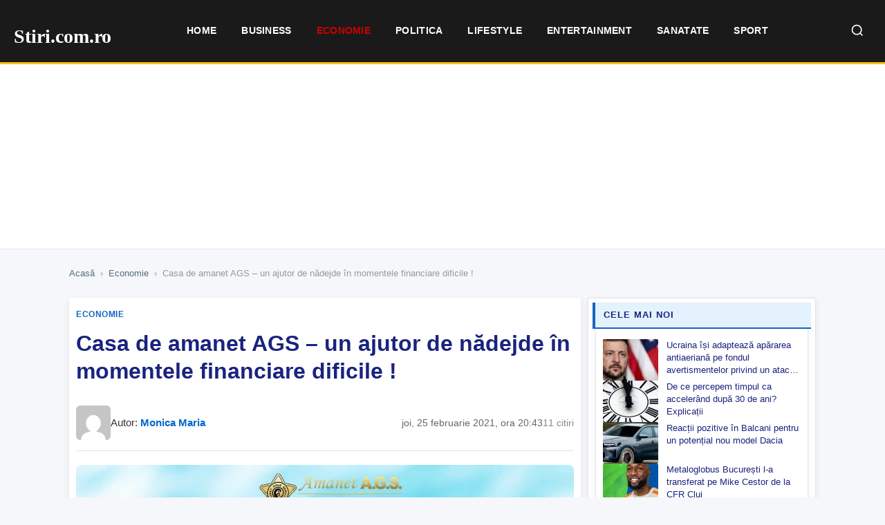

--- FILE ---
content_type: text/html; charset=UTF-8
request_url: https://stiri.com.ro/2021/02/25/casa-de-amanet-ags-un-ajutor-de-nadejde-in-momentele-financiare-dificile/
body_size: 18918
content:
<!DOCTYPE html><html lang="ro-RO"><head><script data-no-optimize="1">var litespeed_docref=sessionStorage.getItem("litespeed_docref");litespeed_docref&&(Object.defineProperty(document,"referrer",{get:function(){return litespeed_docref}}),sessionStorage.removeItem("litespeed_docref"));</script> <meta charset="UTF-8"><meta name="viewport" content="width=device-width, initial-scale=1.0"><meta name='robots' content='index, follow, max-image-preview:large, max-snippet:-1, max-video-preview:-1' /><title>Casa de amanet AGS – un ajutor de nădejde în momentele financiare dificile ! - Stiri.com.ro</title><link rel="canonical" href="https://stiri.com.ro/2021/02/25/casa-de-amanet-ags-un-ajutor-de-nadejde-in-momentele-financiare-dificile/" /><meta property="og:locale" content="ro_RO" /><meta property="og:type" content="article" /><meta property="og:title" content="Casa de amanet AGS – un ajutor de nădejde în momentele financiare dificile ! - Stiri.com.ro" /><meta property="og:description" content="Sunt momente în viaţă în care avem nevoie de ajutor, fie că avem nevoie de un sfat, o mână de ajutor la renovarea casei sau un împrumut, trebuie să ştim că avem pe cine ne baza. Atunci când vorbim despre momentele dificile din punct de vedere financiar, pe lângă împrumuturi, avem la dispoziţie şi alte [&hellip;]" /><meta property="og:url" content="https://stiri.com.ro/2021/02/25/casa-de-amanet-ags-un-ajutor-de-nadejde-in-momentele-financiare-dificile/" /><meta property="og:site_name" content="Stiri.com.ro" /><meta property="article:published_time" content="2021-02-25T20:43:30+00:00" /><meta property="og:image" content="https://stiri.com.ro/wp-content/uploads/2022/01/Financiarul.ro-casa-amanet.jpg" /><meta property="og:image:width" content="1080" /><meta property="og:image:height" content="1080" /><meta property="og:image:type" content="image/jpeg" /><meta name="author" content="Monica Maria" /><meta name="twitter:card" content="summary_large_image" /><meta name="twitter:label1" content="Scris de" /><meta name="twitter:data1" content="Monica Maria" /><meta name="twitter:label2" content="Timp estimat pentru citire" /><meta name="twitter:data2" content="5 minute" /> <script type="application/ld+json" class="yoast-schema-graph">{"@context":"https://schema.org","@graph":[{"@type":"Article","@id":"https://stiri.com.ro/2021/02/25/casa-de-amanet-ags-un-ajutor-de-nadejde-in-momentele-financiare-dificile/#article","isPartOf":{"@id":"https://stiri.com.ro/2021/02/25/casa-de-amanet-ags-un-ajutor-de-nadejde-in-momentele-financiare-dificile/"},"author":{"name":"Monica Maria","@id":"https://stiri.com.ro/#/schema/person/d2f9287f192f7f7cd152a00923d352ed"},"headline":"Casa de amanet AGS – un ajutor de nădejde în momentele financiare dificile !","datePublished":"2021-02-25T20:43:30+00:00","mainEntityOfPage":{"@id":"https://stiri.com.ro/2021/02/25/casa-de-amanet-ags-un-ajutor-de-nadejde-in-momentele-financiare-dificile/"},"wordCount":1025,"commentCount":0,"image":{"@id":"https://stiri.com.ro/2021/02/25/casa-de-amanet-ags-un-ajutor-de-nadejde-in-momentele-financiare-dificile/#primaryimage"},"thumbnailUrl":"https://stiri.com.ro/wp-content/uploads/2022/01/Financiarul.ro-casa-amanet.jpg","articleSection":["Economie"],"inLanguage":"ro-RO","potentialAction":[{"@type":"CommentAction","name":"Comment","target":["https://stiri.com.ro/2021/02/25/casa-de-amanet-ags-un-ajutor-de-nadejde-in-momentele-financiare-dificile/#respond"]}]},{"@type":"WebPage","@id":"https://stiri.com.ro/2021/02/25/casa-de-amanet-ags-un-ajutor-de-nadejde-in-momentele-financiare-dificile/","url":"https://stiri.com.ro/2021/02/25/casa-de-amanet-ags-un-ajutor-de-nadejde-in-momentele-financiare-dificile/","name":"Casa de amanet AGS – un ajutor de nădejde în momentele financiare dificile ! - Stiri.com.ro","isPartOf":{"@id":"https://stiri.com.ro/#website"},"primaryImageOfPage":{"@id":"https://stiri.com.ro/2021/02/25/casa-de-amanet-ags-un-ajutor-de-nadejde-in-momentele-financiare-dificile/#primaryimage"},"image":{"@id":"https://stiri.com.ro/2021/02/25/casa-de-amanet-ags-un-ajutor-de-nadejde-in-momentele-financiare-dificile/#primaryimage"},"thumbnailUrl":"https://stiri.com.ro/wp-content/uploads/2022/01/Financiarul.ro-casa-amanet.jpg","datePublished":"2021-02-25T20:43:30+00:00","author":{"@id":"https://stiri.com.ro/#/schema/person/d2f9287f192f7f7cd152a00923d352ed"},"breadcrumb":{"@id":"https://stiri.com.ro/2021/02/25/casa-de-amanet-ags-un-ajutor-de-nadejde-in-momentele-financiare-dificile/#breadcrumb"},"inLanguage":"ro-RO","potentialAction":[{"@type":"ReadAction","target":["https://stiri.com.ro/2021/02/25/casa-de-amanet-ags-un-ajutor-de-nadejde-in-momentele-financiare-dificile/"]}]},{"@type":"ImageObject","inLanguage":"ro-RO","@id":"https://stiri.com.ro/2021/02/25/casa-de-amanet-ags-un-ajutor-de-nadejde-in-momentele-financiare-dificile/#primaryimage","url":"https://stiri.com.ro/wp-content/uploads/2022/01/Financiarul.ro-casa-amanet.jpg","contentUrl":"https://stiri.com.ro/wp-content/uploads/2022/01/Financiarul.ro-casa-amanet.jpg","width":1080,"height":1080},{"@type":"BreadcrumbList","@id":"https://stiri.com.ro/2021/02/25/casa-de-amanet-ags-un-ajutor-de-nadejde-in-momentele-financiare-dificile/#breadcrumb","itemListElement":[{"@type":"ListItem","position":1,"name":"Prima pagină","item":"https://stiri.com.ro/"},{"@type":"ListItem","position":2,"name":"Casa de amanet AGS – un ajutor de nădejde în momentele financiare dificile !"}]},{"@type":"WebSite","@id":"https://stiri.com.ro/#website","url":"https://stiri.com.ro/","name":"Stiri.com.ro","description":"Stiri Online","potentialAction":[{"@type":"SearchAction","target":{"@type":"EntryPoint","urlTemplate":"https://stiri.com.ro/?s={search_term_string}"},"query-input":{"@type":"PropertyValueSpecification","valueRequired":true,"valueName":"search_term_string"}}],"inLanguage":"ro-RO"},{"@type":"Person","@id":"https://stiri.com.ro/#/schema/person/d2f9287f192f7f7cd152a00923d352ed","name":"Monica Maria","image":{"@type":"ImageObject","inLanguage":"ro-RO","@id":"https://stiri.com.ro/#/schema/person/image/","url":"https://secure.gravatar.com/avatar/d813f89696c6181be99c4be2f1466851621b605cb6aa7ae9bd55e65e9eba3005?s=96&d=mm&r=g","contentUrl":"https://secure.gravatar.com/avatar/d813f89696c6181be99c4be2f1466851621b605cb6aa7ae9bd55e65e9eba3005?s=96&d=mm&r=g","caption":"Monica Maria"},"sameAs":["https://stiri.com.ro"],"url":"https://stiri.com.ro/author/stiri/"}]}</script> <link rel='dns-prefetch' href='//fonts.googleapis.com' /><link rel="alternate" type="application/rss+xml" title="Flux comentarii Stiri.com.ro &raquo; Casa de amanet AGS – un ajutor de nădejde în momentele financiare dificile !" href="https://stiri.com.ro/2021/02/25/casa-de-amanet-ags-un-ajutor-de-nadejde-in-momentele-financiare-dificile/feed/" /><link rel="alternate" title="oEmbed (JSON)" type="application/json+oembed" href="https://stiri.com.ro/wp-json/oembed/1.0/embed?url=https%3A%2F%2Fstiri.com.ro%2F2021%2F02%2F25%2Fcasa-de-amanet-ags-un-ajutor-de-nadejde-in-momentele-financiare-dificile%2F" /><link rel="alternate" title="oEmbed (XML)" type="text/xml+oembed" href="https://stiri.com.ro/wp-json/oembed/1.0/embed?url=https%3A%2F%2Fstiri.com.ro%2F2021%2F02%2F25%2Fcasa-de-amanet-ags-un-ajutor-de-nadejde-in-momentele-financiare-dificile%2F&#038;format=xml" /><style id="litespeed-ccss">:root{--wp-block-synced-color:#7a00df;--wp-block-synced-color--rgb:122,0,223;--wp-bound-block-color:var(--wp-block-synced-color);--wp-editor-canvas-background:#ddd;--wp-admin-theme-color:#007cba;--wp-admin-theme-color--rgb:0,124,186;--wp-admin-theme-color-darker-10:#006ba1;--wp-admin-theme-color-darker-10--rgb:0,107,160.5;--wp-admin-theme-color-darker-20:#005a87;--wp-admin-theme-color-darker-20--rgb:0,90,135;--wp-admin-border-width-focus:2px}:root{--wp--preset--font-size--normal:16px;--wp--preset--font-size--huge:42px}:root{--wp--preset--aspect-ratio--square:1;--wp--preset--aspect-ratio--4-3:4/3;--wp--preset--aspect-ratio--3-4:3/4;--wp--preset--aspect-ratio--3-2:3/2;--wp--preset--aspect-ratio--2-3:2/3;--wp--preset--aspect-ratio--16-9:16/9;--wp--preset--aspect-ratio--9-16:9/16;--wp--preset--color--black:#000000;--wp--preset--color--cyan-bluish-gray:#abb8c3;--wp--preset--color--white:#ffffff;--wp--preset--color--pale-pink:#f78da7;--wp--preset--color--vivid-red:#cf2e2e;--wp--preset--color--luminous-vivid-orange:#ff6900;--wp--preset--color--luminous-vivid-amber:#fcb900;--wp--preset--color--light-green-cyan:#7bdcb5;--wp--preset--color--vivid-green-cyan:#00d084;--wp--preset--color--pale-cyan-blue:#8ed1fc;--wp--preset--color--vivid-cyan-blue:#0693e3;--wp--preset--color--vivid-purple:#9b51e0;--wp--preset--gradient--vivid-cyan-blue-to-vivid-purple:linear-gradient(135deg,rgb(6,147,227) 0%,rgb(155,81,224) 100%);--wp--preset--gradient--light-green-cyan-to-vivid-green-cyan:linear-gradient(135deg,rgb(122,220,180) 0%,rgb(0,208,130) 100%);--wp--preset--gradient--luminous-vivid-amber-to-luminous-vivid-orange:linear-gradient(135deg,rgb(252,185,0) 0%,rgb(255,105,0) 100%);--wp--preset--gradient--luminous-vivid-orange-to-vivid-red:linear-gradient(135deg,rgb(255,105,0) 0%,rgb(207,46,46) 100%);--wp--preset--gradient--very-light-gray-to-cyan-bluish-gray:linear-gradient(135deg,rgb(238,238,238) 0%,rgb(169,184,195) 100%);--wp--preset--gradient--cool-to-warm-spectrum:linear-gradient(135deg,rgb(74,234,220) 0%,rgb(151,120,209) 20%,rgb(207,42,186) 40%,rgb(238,44,130) 60%,rgb(251,105,98) 80%,rgb(254,248,76) 100%);--wp--preset--gradient--blush-light-purple:linear-gradient(135deg,rgb(255,206,236) 0%,rgb(152,150,240) 100%);--wp--preset--gradient--blush-bordeaux:linear-gradient(135deg,rgb(254,205,165) 0%,rgb(254,45,45) 50%,rgb(107,0,62) 100%);--wp--preset--gradient--luminous-dusk:linear-gradient(135deg,rgb(255,203,112) 0%,rgb(199,81,192) 50%,rgb(65,88,208) 100%);--wp--preset--gradient--pale-ocean:linear-gradient(135deg,rgb(255,245,203) 0%,rgb(182,227,212) 50%,rgb(51,167,181) 100%);--wp--preset--gradient--electric-grass:linear-gradient(135deg,rgb(202,248,128) 0%,rgb(113,206,126) 100%);--wp--preset--gradient--midnight:linear-gradient(135deg,rgb(2,3,129) 0%,rgb(40,116,252) 100%);--wp--preset--font-size--small:13px;--wp--preset--font-size--medium:20px;--wp--preset--font-size--large:36px;--wp--preset--font-size--x-large:42px;--wp--preset--spacing--20:0.44rem;--wp--preset--spacing--30:0.67rem;--wp--preset--spacing--40:1rem;--wp--preset--spacing--50:1.5rem;--wp--preset--spacing--60:2.25rem;--wp--preset--spacing--70:3.38rem;--wp--preset--spacing--80:5.06rem;--wp--preset--shadow--natural:6px 6px 9px rgba(0, 0, 0, 0.2);--wp--preset--shadow--deep:12px 12px 50px rgba(0, 0, 0, 0.4);--wp--preset--shadow--sharp:6px 6px 0px rgba(0, 0, 0, 0.2);--wp--preset--shadow--outlined:6px 6px 0px -3px rgb(255, 255, 255), 6px 6px rgb(0, 0, 0);--wp--preset--shadow--crisp:6px 6px 0px rgb(0, 0, 0)}:root{--n24-primary:#1a1a1a;--n24-secondary:#666666;--n24-accent:#0066cc;--n24-accent-hover:#004c99;--n24-bg:#ffffff;--n24-bg-alt:#f8f9fa;--n24-border:#e5e5e5;--n24-text:#333333;--n24-text-light:#666666;--n24-text-muted:#999999;--n24-font:'Segoe UI', -apple-system, BlinkMacSystemFont, 'Roboto', sans-serif;--n24-gap:15px;--n24-gap-sm:10px;--n24-gap-lg:20px;--n24-padding:15px;--n24-radius:8px;--n24-max-width:1200px;--n24-sidebar-width:330px;--n24-shadow:0 2px 8px rgba(0,0,0,0.08);--n24-shadow-hover:0 4px 16px rgba(0,0,0,0.12)}*,*::before,*::after{box-sizing:border-box}html{font-size:16px;-webkit-font-smoothing:antialiased}body{margin:0;padding:0;font-family:var(--n24-font);font-size:1rem;line-height:1.6;color:var(--n24-text);background:var(--n24-bg-alt);overflow-x:hidden}a{color:inherit;text-decoration:none}img{max-width:100%;height:auto;display:block}h1,h3{margin:0;font-weight:600;line-height:1.3}p{margin:0 0 1rem}ul{margin:0;padding:0}.n24-container{max-width:var(--n24-max-width);margin:0 auto;padding:0 var(--n24-padding)}.n24-main-grid{display:grid;grid-template-columns:1fr var(--n24-sidebar-width);gap:var(--n24-gap-lg);padding:var(--n24-gap-lg)0;align-items:start}.n24-content{min-width:0}.n24-sidebar{min-width:0;position:sticky;top:85px}.n24-header{background:var(--n24-bg);border-bottom:1px solid var(--n24-border);position:sticky;top:0;z-index:1000}.n24-header-inner{display:flex;align-items:center;justify-content:space-between;padding:12px 0;gap:20px}.n24-logo{font-size:1.8rem;font-weight:700;color:var(--n24-primary)}.n24-nav{display:flex;gap:5px}.n24-nav a{padding:8px 16px;font-size:.9rem;font-weight:500;color:var(--n24-text);border-radius:var(--n24-radius)}.n24-menu-toggle{display:none;background:none;border:none;padding:10px}.n24-menu-toggle span{display:block;width:24px;height:2px;background:var(--n24-primary);margin:5px 0}.n24-card-category{display:inline-block;font-size:.75rem;font-weight:600;text-transform:uppercase;color:var(--n24-accent);margin-bottom:8px}.n24-article{background:var(--n24-bg);border-radius:var(--n24-radius);padding:var(--n24-gap-lg);box-shadow:var(--n24-shadow)}.n24-article-header{margin-bottom:var(--n24-gap-lg)}.n24-article-title{font-size:2rem;margin-bottom:15px}.n24-article-meta{display:flex;flex-wrap:wrap;gap:15px;font-size:.9rem;color:var(--n24-text-muted)}.n24-article-image{margin:var(--n24-gap-lg)0;border-radius:var(--n24-radius);overflow:hidden}.n24-article-content{font-size:1.1rem;line-height:1.8}.n24-article-content p{margin-bottom:1.5rem}.n24-widget{background:var(--n24-bg);border-radius:var(--n24-radius);padding:var(--n24-padding);margin-bottom:var(--n24-gap);box-shadow:var(--n24-shadow)}.n24-widget-title{font-size:1rem;font-weight:600;margin-bottom:15px;padding-bottom:10px;border-bottom:2px solid var(--n24-accent)}.n24-popular-post{display:flex;gap:12px;padding:12px 0;border-bottom:1px solid var(--n24-border)}.n24-popular-post:last-child{border-bottom:none;padding-bottom:0}.n24-popular-post-image{width:80px;height:60px;border-radius:4px;overflow:hidden;flex-shrink:0}.n24-popular-post-image img{width:100%;height:100%;object-fit:cover}.n24-popular-post-title{font-size:.9rem;font-weight:500;line-height:1.4;display:-webkit-box;-webkit-line-clamp:2;-webkit-box-orient:vertical;overflow:hidden}@media (max-width:992px){.n24-main-grid{grid-template-columns:1fr}.n24-sidebar{position:static}}@media (max-width:768px){:root{--n24-gap:10px;--n24-gap-lg:15px;--n24-padding:12px}.n24-header-inner{flex-wrap:wrap}.n24-nav{display:none;width:100%;flex-direction:column;padding-top:15px}.n24-menu-toggle{display:block}.n24-article-title{font-size:1.5rem}}:root{--n24-accent:#0066cc}</style><link rel="preload" data-asynced="1" data-optimized="2" as="style" onload="this.onload=null;this.rel='stylesheet'" href="https://stiri.com.ro/wp-content/litespeed/css/7e774ffa1f8185e49e62f4f647bf787e.css?ver=5cd3b" /><script type="litespeed/javascript">!function(a){"use strict";var b=function(b,c,d){function e(a){return h.body?a():void setTimeout(function(){e(a)})}function f(){i.addEventListener&&i.removeEventListener("load",f),i.media=d||"all"}var g,h=a.document,i=h.createElement("link");if(c)g=c;else{var j=(h.body||h.getElementsByTagName("head")[0]).childNodes;g=j[j.length-1]}var k=h.styleSheets;i.rel="stylesheet",i.href=b,i.media="only x",e(function(){g.parentNode.insertBefore(i,c?g:g.nextSibling)});var l=function(a){for(var b=i.href,c=k.length;c--;)if(k[c].href===b)return a();setTimeout(function(){l(a)})};return i.addEventListener&&i.addEventListener("load",f),i.onloadcssdefined=l,l(f),i};"undefined"!=typeof exports?exports.loadCSS=b:a.loadCSS=b}("undefined"!=typeof global?global:this);!function(a){if(a.loadCSS){var b=loadCSS.relpreload={};if(b.support=function(){try{return a.document.createElement("link").relList.supports("preload")}catch(b){return!1}},b.poly=function(){for(var b=a.document.getElementsByTagName("link"),c=0;c<b.length;c++){var d=b[c];"preload"===d.rel&&"style"===d.getAttribute("as")&&(a.loadCSS(d.href,d,d.getAttribute("media")),d.rel=null)}},!b.support()){b.poly();var c=a.setInterval(b.poly,300);a.addEventListener&&a.addEventListener("load",function(){b.poly(),a.clearInterval(c)}),a.attachEvent&&a.attachEvent("onload",function(){a.clearInterval(c)})}}}(this);</script><link rel="preload" as="image" href="https://stiri.com.ro/wp-content/uploads/2022/01/Financiarul.ro-casa-amanet.jpg.webp"><link rel="https://api.w.org/" href="https://stiri.com.ro/wp-json/" /><link rel="alternate" title="JSON" type="application/json" href="https://stiri.com.ro/wp-json/wp/v2/posts/18752" /><script type="application/ld+json">{"@context":"https://schema.org","@type":"NewsArticle","headline":"Casa de amanet AGS – un ajutor de nădejde în momentele financiare dificile !","datePublished":"2021-02-25T20:43:30+02:00","dateModified":"2021-02-25T20:43:30+02:00","author":{"@type":"Person","name":"Monica Maria"},"publisher":{"@type":"Organization","name":"Stiri.com.ro","logo":{"@type":"ImageObject","url":""}},"mainEntityOfPage":"https://stiri.com.ro/2021/02/25/casa-de-amanet-ags-un-ajutor-de-nadejde-in-momentele-financiare-dificile/","image":"https://stiri.com.ro/wp-content/uploads/2022/01/Financiarul.ro-casa-amanet.jpg"}</script> <script type="litespeed/javascript" data-src="https://pagead2.googlesyndication.com/pagead/js/adsbygoogle.js?client=ca-pub-8595863152487933"
     crossorigin="anonymous"></script> </head><body class="wp-singular post-template-default single single-post postid-18752 single-format-standard wp-theme-psk-news-theme theme-business"><header class="n24-header"><div class="n24-header-bar">
<a href="https://stiri.com.ro/" class="n24-logo">
<span class="n24-logo-fallback">Stiri.com.ro</span>
</a><nav class="n24-nav" id="main-nav"><div class="n24-mobile-search"><form action="https://stiri.com.ro/" method="get">
<input type="text" name="s" placeholder="Caută știri..." value="">
<button type="submit">Caută</button></form></div><ul id="menu-meniu" class="n24-menu"><li id="menu-item-23988" class="menu-item menu-item-type-post_type menu-item-object-page menu-item-home menu-item-23988"><a href="https://stiri.com.ro/">Home</a></li><li id="menu-item-23990" class="menu-item menu-item-type-taxonomy menu-item-object-category menu-item-23990"><a href="https://stiri.com.ro/category/business/">Business</a></li><li id="menu-item-23991" class="menu-item menu-item-type-taxonomy menu-item-object-category current-post-ancestor current-menu-parent current-post-parent menu-item-23991 current-menu-parent"><a href="https://stiri.com.ro/category/economie/">Economie</a></li><li id="menu-item-23994" class="menu-item menu-item-type-taxonomy menu-item-object-category menu-item-23994"><a href="https://stiri.com.ro/category/politica/">Politica</a></li><li id="menu-item-23992" class="menu-item menu-item-type-taxonomy menu-item-object-category menu-item-23992"><a href="https://stiri.com.ro/category/lifestyle/">Lifestyle</a></li><li id="menu-item-23993" class="menu-item menu-item-type-taxonomy menu-item-object-category menu-item-23993"><a href="https://stiri.com.ro/category/entertainment/">Entertainment</a></li><li id="menu-item-23996" class="menu-item menu-item-type-taxonomy menu-item-object-category menu-item-23996"><a href="https://stiri.com.ro/category/sanatate/">Sanatate</a></li><li id="menu-item-23997" class="menu-item menu-item-type-taxonomy menu-item-object-category menu-item-23997"><a href="https://stiri.com.ro/category/sport/">Sport</a></li></ul></nav><div class="n24-header-right">
<button class="n24-search-toggle" id="search-toggle" aria-label="Caută">
<svg width="20" height="20" viewBox="0 0 24 24" fill="none" stroke="currentColor" stroke-width="2">
<circle cx="11" cy="11" r="8"></circle>
<path d="M21 21l-4.35-4.35"></path>
</svg>
</button>
<button class="n24-menu-toggle" id="menu-toggle" aria-label="Meniu">
<span></span>
<span></span>
<span></span>
</button></div></div><div class="n24-search-dropdown" id="search-dropdown"><form class="n24-search-form" action="https://stiri.com.ro/" method="get">
<input type="text" name="s" placeholder="Caută știri..." value="" autofocus>
<button type="submit">Caută</button></form></div></header><div class="n24-banner n24-banner-header" data-banner-key="article_header"><script type="litespeed/javascript" data-src="https://pagead2.googlesyndication.com/pagead/js/adsbygoogle.js?client=ca-pub-8595863152487933"
     crossorigin="anonymous"></script> 
<ins class="adsbygoogle"
style="display:inline-block;width:970px;height:250px"
data-ad-client="ca-pub-8595863152487933"
data-ad-slot="9314148501"></ins> <script type="litespeed/javascript">(adsbygoogle=window.adsbygoogle||[]).push({})</script></div><nav class="n24-breadcrumbs"><div class="n24-container"><a href="https://stiri.com.ro/">Acasă</a><span>›</span><a href="https://stiri.com.ro/category/economie/">Economie</a><span>›</span>Casa de amanet AGS – un ajutor de nădejde în momentele financiare dificile !</div></nav><main class="n24-main"><div class="n24-container"><div class="n24-main-grid"><div class="n24-content"><article class="n24-article"><header class="n24-article-header-top">
<a href="https://stiri.com.ro/category/economie/" class="n24-article-category">
Economie                            </a><h1 class="n24-article-title">Casa de amanet AGS – un ajutor de nădejde în momentele financiare dificile !</h1><div class="n24-article-meta-top"><div class="n24-meta-author">
<img data-lazyloaded="1" src="[data-uri]" width="80" height="80" data-src="https://secure.gravatar.com/avatar/d813f89696c6181be99c4be2f1466851621b605cb6aa7ae9bd55e65e9eba3005?s=80&#038;d=mm&#038;r=g" alt="Monica Maria" class="n24-author-avatar">
<span class="n24-author-name">Autor: <a href="https://stiri.com.ro/author/stiri/">Monica Maria</a></span></div><div class="n24-meta-info">
<span class="n24-meta-date">joi, 25 februarie 2021, ora 20:43</span>
<span class="n24-meta-views">11 citiri</span></div></div></header><figure class="n24-article-featured-image">
<img width="1080" height="1080" src="https://stiri.com.ro/wp-content/uploads/2022/01/Financiarul.ro-casa-amanet.jpg.webp" class="attachment-full size-full wp-post-image" alt="" decoding="sync" fetchpriority="high" srcset="https://stiri.com.ro/wp-content/uploads/2022/01/Financiarul.ro-casa-amanet.jpg.webp 1080w, https://stiri.com.ro/wp-content/uploads/2022/01/Financiarul.ro-casa-amanet-300x300.jpg.webp 300w, https://stiri.com.ro/wp-content/uploads/2022/01/Financiarul.ro-casa-amanet-1024x1024.jpg.webp 1024w, https://stiri.com.ro/wp-content/uploads/2022/01/Financiarul.ro-casa-amanet-150x150.jpg.webp 150w, https://stiri.com.ro/wp-content/uploads/2022/01/Financiarul.ro-casa-amanet-768x768.jpg.webp 768w" sizes="(max-width: 1080px) 100vw, 1080px"/></figure><div class="n24-article-content"><div style="margin-bottom:20px"></div><p>Sunt momente în viaţă în care avem nevoie de ajutor, fie că avem nevoie de un sfat, o mână de ajutor la renovarea casei sau un împrumut, trebuie să ştim că avem pe cine ne baza. Atunci când vorbim despre momentele dificile din punct de vedere <a class="wpil_keyword_link" href="https://financiarul.ro" title="financiar" data-wpil-keyword-link="linked">financiar</a>, pe lângă împrumuturi, avem la dispoziţie şi alte metode prin care să intrăm rapid în posesia unor bănuţi, ne referim aici la amanetarea bunurilor noastre valoroase.</p><p>Bineînţeles, ca atunci când vorbim de lucruri preţioase, cu toţii avem preferinţele noastre. Unii preferă să investească în aur, alţii în argint, alţii în electronice sau chiar în valută. Dar amanetarea bunurilor poate fi un pas avantajos, atunci când cunoşti toate detalii şi apelezi la firma de încredere, precum <a href="https://www.casa-amanet.com/"><strong>casa de amanet AGS</strong></a>. Dar haide să observam în continuare, cele mai importante lucruri ce trebuiesc avute în vedere atunci când doreşti să îi doreşti să îţi amanetezi bijuteriile din aur sau argint.</p><p><strong>Puritatea metalului</strong></p><div class="n24-read-also"><span class="n24-read-also-label">Citește și:</span> <a href="https://stiri.com.ro/2020/03/26/depaseste-problemele-financiare-cu-ajutorul-primit-de-la-casa-amanet-com/">Depășește problemele financiare cu ajutorul primit de la casa-amanet.com !</a></div><p>În cazul în care doreşti să îţi amanetezi bijuteriile, trebuie să ştii că valoarea lor va fi calculată, de cele mai multe ori, în funcţie greutate, dar şi de puritatea metalului.</p><p><strong>Condiţia bijuteriilor</strong></p><p>Nu toate casele de amanet accepta bijuterii purtate sau cu defecte, prin urmare înainte de a te deplasa până la locaţia fizică, este important să te documentezi. De asemenea, nu uita că bijuteriile sunt mult mai bine valorificate atunci când aspectul lor este unul plăcut. Prin urmare este indicat să încerci să ai grijă de ele, să le întreţii, să le menţii curate şi pe cât posibil să eviţi să le expui la factori care le pot afecta aspectul, ne referim aici şi la şocurile mecanice. Bineînţeles, că sunt şi case de amanet care cumpără bijuterii din aur, argint sau orice alt metal preţios în orice condiţii s-ar afla acestea – chiar dacă sunt rupte, deteriorate sau incomplete.</p><div class="n24-read-also"><span class="n24-read-also-label">Citește și:</span> <a href="https://stiri.com.ro/2022/08/25/de-ce-merita-sa-cumperi-electronice-de-la-o-casa-de-amanet/">De ce merită să cumperi electronice de la o casă de amanet?</a></div><p><strong>Recuperarea bijuteriilor</strong></p><p>De multe ori atunci când ne amanetam lucrurile, o facem cu gândul de a le recupera în cel mai scurt timp. În acest sens se va întocmi un contract între tine şi <a class="wpil_keyword_link" href="http://financiarul.ro/stiri/casa-si-gradina/" title="casa" data-wpil-keyword-link="linked">casa</a> de amanet selectată de tine. Prin urmare nu uita să verifici ca acesta include toate informaţiile privitoare la bijuterie, şi anume greutate, puritate, model, dar despre suma primită, data semnării şi da expirării acestuia, comisionul pe care va trebui să îl plăteşti pentru fiecare zi şi bineînţeles numărul de zile pe care îl ai la dispoziţie pentru returnarea bănuţilor şi recuperarea bijuteriilor.</p><p>De asemenea, atunci când selectezi casa de amanet, nu uita să ai în vedere următoarele criterii:</p><div class="n24-read-also"><span class="n24-read-also-label">Citește și:</span> <a href="https://stiri.com.ro/2022/02/01/alege-serviciul-de-buy-back-oferit-de-casa-amanet-com/">Alege serviciul de buy-back oferit de casa-amanet.com!</a></div><p><strong>Siguranţa ta şi a bunurilor tale</strong></p><p>Este foarte important să ştii că eşti în siguranţă atunci când păşeşti într-o casă de amanet şi mai ales atunci când ieşi din una. De asemenea, este important să ştii că bunurile tale sunt în siguranţă pe toată perioada în care ele sunt amanetate. Prin urmare, nu ar fi rău să ceri mai multe detalii despre acest subiect şi să te asiguri că bunurile tale sunt în siguranţă.</p><p><strong>Comisioane şi preţuri bune</strong></p><p>Este important să alegi o casă de amanet care îţi oferă un preţ cât mai bun şi care nu doreşte să profite de problemele financiare are oamenilor. Prin urmare, încearcă să găseşti o casă de amanet care îţi oferă cel mai bun comision, dar şi cele mai bune preţuri pentru bunurile tale.</p><p><strong>Respect şi încredere</strong></p><p>E adevărat că respectul şi încrederea se câştigă în timp, dar uneori îţi dai repede seama cine vrea să te ajute şi cine nu. Până la urma seriozitatea și etica angajaţilor poate fi observată imediat. De asemenea, nu uita să întrebi şi în jurul tău şi să vezi ce experienţe au avut ei cu respectiva casa se amanet.</p><p><strong>Serviciile oferite</strong></p><p>Unele <a href="https://www.casa-amanet.com/servicii-casa-amanet-ags">case de amanet oferă o gamă variată de servicii</a>, prin urmare poţi rezolva mai multe probleme în acelaşi timp.</p><p>Spre exemplu casa de Amanet Bucureşti şi Exchange AGS oferă servicii financiare complete, şi anume:</p><ul><li>Amanetează şi cumpăra aur – la ei prețul aurului în amanet se calculează în funcție de numărul de karate şi de gramaj.</li><li>Amanetează şi cumpăra argint &#8211; pentru stabilirea unui preț cât mai corect în procesul de evaluare contează calitatea, puritatea, gramajul, gradul de uzură și forma obiectului din argint.</li><li>Amanetează şi cumpăra ceasuri de lux – aceştia achiziţionează ceasuri de lux, originale, de categorie superioară şi specială, dar şi de categorie media. Experţii vor evalua produsul în mod gratuit şi cât mai rapid, bineînţeles că vor ţine cont de numele producătorului, starea de funcționare și modul în care a fost întreținut.</li><li>Amaneta şi cumpăra electronice şi produse IT&amp;C – AGS cumpăra telefoane, laptopuri şi aparate de fotografia profesionale, oferindu-ţi valoarea lor reală şi punându-ţi la dispoziţie imediat suma de <a class="wpil_keyword_link" href="http://financiarul.ro/stiri/bani/" title="bani" data-wpil-keyword-link="linked">bani</a>. Produsele trebuie să fie în stare bună de funcţionare.</li><li>Curs valutar &#8211; Exchange Bucureşti – îţi pun la dispoziţie cel mai bun curs valutar pentru cele mai utilizate monede la nivel internaţional, şi anume: Euro (EUR), Dolar (USD), Lira sterlină (GBP) și Francul elvețian (CHF).</li></ul><p>Sunt perioade când cu toii avem nevoie de pun ajutor financiar pentru a depăşi problemele din viaţa noastră. Din acest motiv trebuie să apelăm la <a class="wpil_keyword_link" href="http://financiarul.ro/stiri/companii/" title="companii" data-wpil-keyword-link="linked">companii</a>, care mai întâi de toate sunt <em>oameni </em>şi care îşi doresc să ne ajute să ieşim din impas. Alege o casă de amanet care să te respecte şi să îţi ofere ajutorul de care ai nevoie pentru a-ţi depăşi problemele.</p><p>&nbsp;</p><p>Citeste continuarea aici: <a rel="nofollow" href="https://financiarul.ro/2021/02/25/casa-de-amanet-ags-un-ajutor-de-nadejde-in-momentele-financiare-dificile/">Casa de amanet AGS &#8211; un ajutor de nădejde în momentele financiare dificile !</a></p></div><footer class="n24-article-footer"><div class="n24-share-buttons">
<a href="https://news.google.com/search?q=Casa+de+amanet+AGS+%E2%80%93+un+ajutor+de+n%C4%83dejde+%C3%AEn+momentele+financiare+dificile+%21" target="_blank" rel="noopener" class="n24-share-btn google" title="Google News">
<svg viewBox="0 0 24 24"><path d="M12 2C6.48 2 2 6.48 2 12s4.48 10 10 10 10-4.48 10-10S17.52 2 12 2zm-1 17.93c-3.95-.49-7-3.85-7-7.93 0-.62.08-1.21.21-1.79L9 15v1c0 1.1.9 2 2 2v1.93zm6.9-2.54c-.26-.81-1-1.39-1.9-1.39h-1v-3c0-.55-.45-1-1-1H8v-2h2c.55 0 1-.45 1-1V7h2c1.1 0 2-.9 2-2v-.41c2.93 1.19 5 4.06 5 7.41 0 2.08-.8 3.97-2.1 5.39z"/></svg>
</a>
<a href="https://www.facebook.com/dialog/send?link=https%3A%2F%2Fstiri.com.ro%2F2021%2F02%2F25%2Fcasa-de-amanet-ags-un-ajutor-de-nadejde-in-momentele-financiare-dificile%2F&app_id=291494419107518&redirect_uri=https%3A%2F%2Fstiri.com.ro%2F2021%2F02%2F25%2Fcasa-de-amanet-ags-un-ajutor-de-nadejde-in-momentele-financiare-dificile%2F" target="_blank" rel="noopener" class="n24-share-btn messenger" title="Messenger">
<svg viewBox="0 0 24 24"><path d="M12 2C6.36 2 2 6.13 2 11.7c0 2.91 1.19 5.44 3.14 7.17.16.13.26.35.27.57l.05 1.78c.04.57.61.94 1.13.71l1.98-.87c.17-.08.36-.1.55-.06.91.25 1.87.38 2.88.38 5.64 0 10-4.13 10-9.7C22 6.13 17.64 2 12 2zm1.04 13.04l-2.55-2.73-4.98 2.73 5.48-5.83 2.62 2.73 4.91-2.73-5.48 5.83z"/></svg>
</a>
<a href="https://www.facebook.com/sharer/sharer.php?u=https%3A%2F%2Fstiri.com.ro%2F2021%2F02%2F25%2Fcasa-de-amanet-ags-un-ajutor-de-nadejde-in-momentele-financiare-dificile%2F" target="_blank" rel="noopener" class="n24-share-btn facebook" title="Facebook">
<svg viewBox="0 0 24 24"><path d="M24 12.073c0-6.627-5.373-12-12-12s-12 5.373-12 12c0 5.99 4.388 10.954 10.125 11.854v-8.385H7.078v-3.47h3.047V9.43c0-3.007 1.792-4.669 4.533-4.669 1.312 0 2.686.235 2.686.235v2.953H15.83c-1.491 0-1.956.925-1.956 1.874v2.25h3.328l-.532 3.47h-2.796v8.385C19.612 23.027 24 18.062 24 12.073z"/></svg>
</a>
<a href="https://twitter.com/intent/tweet?url=https%3A%2F%2Fstiri.com.ro%2F2021%2F02%2F25%2Fcasa-de-amanet-ags-un-ajutor-de-nadejde-in-momentele-financiare-dificile%2F&text=Casa+de+amanet+AGS+%E2%80%93+un+ajutor+de+n%C4%83dejde+%C3%AEn+momentele+financiare+dificile+%21" target="_blank" rel="noopener" class="n24-share-btn twitter" title="X (Twitter)">
<svg viewBox="0 0 24 24"><path d="M18.244 2.25h3.308l-7.227 8.26 8.502 11.24H16.17l-5.214-6.817L4.99 21.75H1.68l7.73-8.835L1.254 2.25H8.08l4.713 6.231zm-1.161 17.52h1.833L7.084 4.126H5.117z"/></svg>
</a>
<a href="https://wa.me/?text=Casa+de+amanet+AGS+%E2%80%93+un+ajutor+de+n%C4%83dejde+%C3%AEn+momentele+financiare+dificile+%21+https%3A%2F%2Fstiri.com.ro%2F2021%2F02%2F25%2Fcasa-de-amanet-ags-un-ajutor-de-nadejde-in-momentele-financiare-dificile%2F" target="_blank" rel="noopener" class="n24-share-btn whatsapp" title="WhatsApp">
<svg viewBox="0 0 24 24"><path d="M17.472 14.382c-.297-.149-1.758-.867-2.03-.967-.273-.099-.471-.148-.67.15-.197.297-.767.966-.94 1.164-.173.199-.347.223-.644.075-.297-.15-1.255-.463-2.39-1.475-.883-.788-1.48-1.761-1.653-2.059-.173-.297-.018-.458.13-.606.134-.133.298-.347.446-.52.149-.174.198-.298.298-.497.099-.198.05-.371-.025-.52-.075-.149-.669-1.612-.916-2.207-.242-.579-.487-.5-.669-.51-.173-.008-.371-.01-.57-.01-.198 0-.52.074-.792.372-.272.297-1.04 1.016-1.04 2.479 0 1.462 1.065 2.875 1.213 3.074.149.198 2.096 3.2 5.077 4.487.709.306 1.262.489 1.694.625.712.227 1.36.195 1.871.118.571-.085 1.758-.719 2.006-1.413.248-.694.248-1.289.173-1.413-.074-.124-.272-.198-.57-.347m-5.421 7.403h-.004a9.87 9.87 0 01-5.031-1.378l-.361-.214-3.741.982.998-3.648-.235-.374a9.86 9.86 0 01-1.51-5.26c.001-5.45 4.436-9.884 9.888-9.884 2.64 0 5.122 1.03 6.988 2.898a9.825 9.825 0 012.893 6.994c-.003 5.45-4.437 9.884-9.885 9.884m8.413-18.297A11.815 11.815 0 0012.05 0C5.495 0 .16 5.335.157 11.892c0 2.096.547 4.142 1.588 5.945L.057 24l6.305-1.654a11.882 11.882 0 005.683 1.448h.005c6.554 0 11.89-5.335 11.893-11.893a11.821 11.821 0 00-3.48-8.413z"/></svg>
</a>
<a href="mailto:?subject=Casa%20de%20amanet%20AGS%20%E2%80%93%20un%20ajutor%20de%20n%C4%83dejde%20%C3%AEn%20momentele%20financiare%20dificile%20%21&body=https%3A%2F%2Fstiri.com.ro%2F2021%2F02%2F25%2Fcasa-de-amanet-ags-un-ajutor-de-nadejde-in-momentele-financiare-dificile%2F" class="n24-share-btn email" title="Email">
<svg viewBox="0 0 24 24"><path d="M20 4H4c-1.1 0-1.99.9-1.99 2L2 18c0 1.1.9 2 2 2h16c1.1 0 2-.9 2-2V6c0-1.1-.9-2-2-2zm0 4l-8 5-8-5V6l8 5 8-5v2z"/></svg>
</a>
<a href="https://www.linkedin.com/shareArticle?mini=true&url=https%3A%2F%2Fstiri.com.ro%2F2021%2F02%2F25%2Fcasa-de-amanet-ags-un-ajutor-de-nadejde-in-momentele-financiare-dificile%2F&title=Casa+de+amanet+AGS+%E2%80%93+un+ajutor+de+n%C4%83dejde+%C3%AEn+momentele+financiare+dificile+%21" target="_blank" rel="noopener" class="n24-share-btn linkedin" title="LinkedIn">
<svg viewBox="0 0 24 24"><path d="M20.447 20.452h-3.554v-5.569c0-1.328-.027-3.037-1.852-3.037-1.853 0-2.136 1.445-2.136 2.939v5.667H9.351V9h3.414v1.561h.046c.477-.9 1.637-1.85 3.37-1.85 3.601 0 4.267 2.37 4.267 5.455v6.286zM5.337 7.433c-1.144 0-2.063-.926-2.063-2.065 0-1.138.92-2.063 2.063-2.063 1.14 0 2.064.925 2.064 2.063 0 1.139-.925 2.065-2.064 2.065zm1.782 13.019H3.555V9h3.564v11.452zM22.225 0H1.771C.792 0 0 .774 0 1.729v20.542C0 23.227.792 24 1.771 24h20.451C23.2 24 24 23.227 24 22.271V1.729C24 .774 23.2 0 22.222 0h.003z"/></svg>
</a></div></footer></article></div><aside class="n24-sidebar"><div class="n24-widget"><div class="n24-widget"><h3 class="n24-widget-title">Cele mai noi</h3><div class="n24-widget-list">
<a href="https://stiri.com.ro/2026/01/19/ucraina-isi-adapteaza-apararea-antiaeriana-pe-fondul-avertismentelor-privind-un-atac-rusesc/" class="n24-widget-item"><div class="n24-widget-item-image">
<img data-lazyloaded="1" src="[data-uri]" width="150" height="150" data-src="https://stiri.com.ro/wp-content/uploads/2026/01/aparare-antiaeriana-Ucraina-1768859410-150x150.jpg.webp" alt="Ucraina își adaptează apărarea antiaeriană pe fondul avertismentelor privind un atac rusesc"></div><h4 class="n24-widget-item-title">Ucraina își adaptează apărarea antiaeriană pe fondul avertismentelor privind un atac rusesc</h4>
</a>
<a href="https://stiri.com.ro/2026/01/19/de-ce-percepem-timpul-ca-accelerand-dupa-30-de-ani-explicatii/" class="n24-widget-item"><div class="n24-widget-item-image">
<img data-lazyloaded="1" src="[data-uri]" width="150" height="150" data-src="https://stiri.com.ro/wp-content/uploads/2026/01/perceptia-timpului-1768848303-150x150.jpg.webp" alt="De ce percepem timpul ca accelerând după 30 de ani? Explicații"></div><h4 class="n24-widget-item-title">De ce percepem timpul ca accelerând după 30 de ani? Explicații</h4>
</a>
<a href="https://stiri.com.ro/2026/01/19/reactii-pozitive-in-balcani-pentru-un-potential-nou-model-dacia/" class="n24-widget-item"><div class="n24-widget-item-image">
<img data-lazyloaded="1" src="[data-uri]" width="150" height="150" data-src="https://stiri.com.ro/wp-content/uploads/2026/01/Dacia-Spacer-Balcani-1768843233-150x150.jpg.webp" alt="Reacții pozitive în Balcani pentru un potențial nou model Dacia"></div><h4 class="n24-widget-item-title">Reacții pozitive în Balcani pentru un potențial nou model Dacia</h4>
</a>
<a href="https://stiri.com.ro/2026/01/19/metaloglobus-bucuresti-l-a-transferat-pe-mike-cestor-de-la-cfr-cluj/" class="n24-widget-item"><div class="n24-widget-item-image">
<img data-lazyloaded="1" src="[data-uri]" width="150" height="150" data-src="https://stiri.com.ro/wp-content/uploads/2026/01/Mike-Cestor-Metaloglobus-1768837237-150x150.jpg.webp" alt="Metaloglobus București l-a transferat pe Mike Cestor de la CFR Cluj"></div><h4 class="n24-widget-item-title">Metaloglobus București l-a transferat pe Mike Cestor de la CFR Cluj</h4>
</a>
<a href="https://stiri.com.ro/2026/01/19/scaune-auto-isofix-top-10-modele-recomandate-pentru-siguranta-copiilor/" class="n24-widget-item"><div class="n24-widget-item-image">
<img data-lazyloaded="1" src="[data-uri]" width="150" height="150" data-src="https://stiri.com.ro/wp-content/uploads/2026/01/scaune-auto-isofix-1768837214-150x150.jpg.webp" alt="Scaune auto Isofix: Top 10 modele recomandate pentru siguranța copiilor"></div><h4 class="n24-widget-item-title">Scaune auto Isofix: Top 10 modele recomandate pentru siguranța copiilor</h4>
</a></div></div></div><div class="n24-widget"><div class="textwidget"><div data-type="_mgwidget" data-widget-id="1934515"></div><p></p></div></div><div class="n24-widget"><div class="n24-widget"><h3 class="n24-widget-title">Cele mai citite</h3><div class="n24-widget-list">
<a href="https://stiri.com.ro/2026/01/14/romania-la-euro-handbal-masculin-2026-program-si-lot/" class="n24-widget-item"><div class="n24-widget-item-image">
<img data-lazyloaded="1" src="[data-uri]" width="150" height="150" data-src="https://stiri.com.ro/wp-content/uploads/2026/01/83-150x150.jpg.webp" alt="România la Euro Handbal Masculin 2026: Program și Lot"></div><h4 class="n24-widget-item-title">România la Euro Handbal Masculin 2026: Program și Lot</h4>
</a>
<a href="https://stiri.com.ro/2026/01/13/alina-oprea-concurenta-la-desafio-despre-competitie-si-relatia-cu-bordea/" class="n24-widget-item"><div class="n24-widget-item-image">
<img data-lazyloaded="1" src="[data-uri]" width="150" height="150" data-src="https://stiri.com.ro/wp-content/uploads/2026/01/Alina-Oprea-Desafio-1768328474-150x150.png.webp" alt="Alina Oprea, concurentă la Desafio, despre competiție și relația cu Bordea"></div><h4 class="n24-widget-item-title">Alina Oprea, concurentă la Desafio, despre competiție și relația cu Bordea</h4>
</a>
<a href="https://stiri.com.ro/2026/01/13/studiu-top-10-aspiratoare-verticale-fara-fir-disponibile-in-2026/" class="n24-widget-item"><div class="n24-widget-item-image">
<img data-lazyloaded="1" src="[data-uri]" width="150" height="150" data-src="https://stiri.com.ro/wp-content/uploads/2026/01/aspiratoare-verticale-2026-1768311917-150x150.jpg.webp" alt="Studiu: Top 10 aspiratoare verticale fără fir disponibile în 2026"></div><h4 class="n24-widget-item-title">Studiu: Top 10 aspiratoare verticale fără fir disponibile în 2026</h4>
</a>
<a href="https://stiri.com.ro/2026/01/14/micah-richards-fost-fundas-dezvaluie-mel-b-i-a-fost-babysitter/" class="n24-widget-item"><div class="n24-widget-item-image">
<img data-lazyloaded="1" src="[data-uri]" width="150" height="150" data-src="https://stiri.com.ro/wp-content/uploads/2026/01/Mel-B-babysitter-1768407613-150x150.jpg.webp" alt="Micah Richards, fost fundaș, dezvăluie: Mel B i-a fost babysitter"></div><h4 class="n24-widget-item-title">Micah Richards, fost fundaș, dezvăluie: Mel B i-a fost babysitter</h4>
</a>
<a href="https://stiri.com.ro/2026/01/13/test-rapid-al-coloanei-vertebrale-recomandat-varstnicilor-pentru-depistarea-fracturilor/" class="n24-widget-item"><div class="n24-widget-item-image">
<img data-lazyloaded="1" src="[data-uri]" width="150" height="150" data-src="https://stiri.com.ro/wp-content/uploads/2026/01/test-coloana-vertebrala-1768314905-150x150.jpg.webp" alt="Test rapid al coloanei vertebrale, recomandat vârstnicilor pentru depistarea fracturilor"></div><h4 class="n24-widget-item-title">Test rapid al coloanei vertebrale, recomandat vârstnicilor pentru depistarea fracturilor</h4>
</a></div></div></div><div class="n24-widget"><div class="n24-widget"><h3 class="n24-widget-title">S-ar putea să-ți placă</h3><div class="n24-widget-list">
<a href="https://stiri.com.ro/2026/01/15/metalist-harkov-ofera-4-milioane-de-euro-pentru-catalin-cirjan/" class="n24-widget-item"><div class="n24-widget-item-image">
<img data-lazyloaded="1" src="[data-uri]" width="150" height="150" data-src="https://stiri.com.ro/wp-content/uploads/2026/01/Catalin-Cirjan-transfer-1768473310-150x150.jpg.webp" alt="Metalist Harkov oferă 4 milioane de euro pentru Cătălin Cîrjan"></div><h4 class="n24-widget-item-title">Metalist Harkov oferă 4 milioane de euro pentru Cătălin Cîrjan</h4>
</a>
<a href="https://stiri.com.ro/2026/01/14/eo-products-de-la-afacere-de-garaj-la-brand-national-de-aromaterapie/" class="n24-widget-item"><div class="n24-widget-item-image">
<img data-lazyloaded="1" src="[data-uri]" width="150" height="150" data-src="https://stiri.com.ro/wp-content/uploads/2026/01/83-150x150.jpg.webp" alt="EO Products, de la afacere de garaj la brand național de aromaterapie"></div><h4 class="n24-widget-item-title">EO Products, de la afacere de garaj la brand național de aromaterapie</h4>
</a>
<a href="https://stiri.com.ro/2026/01/14/nominalizarile-iheartpodcast-awards-2026-anuntate-la-sxsw/" class="n24-widget-item"><div class="n24-widget-item-image">
<img data-lazyloaded="1" src="[data-uri]" width="150" height="150" data-src="https://stiri.com.ro/wp-content/uploads/2026/01/iHeartPodcast-Awards-1768410617-150x150.jpg.webp" alt="Nominalizările iHeartPodcast Awards 2026, anunțate la SXSW"></div><h4 class="n24-widget-item-title">Nominalizările iHeartPodcast Awards 2026, anunțate la SXSW</h4>
</a>
<a href="https://stiri.com.ro/2026/01/13/microsoft-promite-stabilitate-la-facturile-de-energie-pe-fondul-extinderii-ai/" class="n24-widget-item"><div class="n24-widget-item-image">
<img data-lazyloaded="1" src="[data-uri]" width="150" height="150" data-src="https://stiri.com.ro/wp-content/uploads/2026/01/83-150x150.jpg.webp" alt="Microsoft promite stabilitate la facturile de energie, pe fondul extinderii AI"></div><h4 class="n24-widget-item-title">Microsoft promite stabilitate la facturile de energie, pe fondul extinderii AI</h4>
</a>
<a href="https://stiri.com.ro/2026/01/15/iran-peste-10-000-de-arestari-in-contextul-protestelor/" class="n24-widget-item"><div class="n24-widget-item-image">
<img data-lazyloaded="1" src="[data-uri]" width="150" height="150" data-src="https://stiri.com.ro/wp-content/uploads/2026/01/proteste-Iran-1768502111-150x150.jpg.webp" alt="Iran: Peste 10.000 de arestări în contextul protestelor"></div><h4 class="n24-widget-item-title">Iran: Peste 10.000 de arestări în contextul protestelor</h4>
</a></div></div></div></aside></div></div></main><section class="n24-related-full"><div class="n24-container"><h2 class="n24-related-full-title">Articole similare</h2><div class="n24-related-full-grid">
<a href="https://stiri.com.ro/2026/01/15/raport-sygnum-rezerve-bitcoin-si-tokenizare-posibile-din-2026/" class="n24-card"><div class="n24-card-image">
<img data-lazyloaded="1" src="[data-uri]" width="400" height="250" data-src="https://stiri.com.ro/wp-content/uploads/2026/01/rezerve-Bitcoin-tokenizare-1768476310-400x250.jpg.webp" alt="Raport Sygnum: Rezerve Bitcoin și tokenizare, posibile din 2026" loading="lazy"></div><div class="n24-card-content"><h3 class="n24-card-title">Raport Sygnum: Rezerve Bitcoin și tokenizare, posibile din 2026</h3>
<span class="n24-card-time">15.01.2026</span></div>
</a>
<a href="https://stiri.com.ro/2026/01/15/etf-urile-ark-afectate-de-scaderea-criptomonedelor-si-a-actiunilor-coinbase/" class="n24-card"><div class="n24-card-image">
<img data-lazyloaded="1" src="[data-uri]" width="400" height="250" data-src="https://stiri.com.ro/wp-content/uploads/2026/01/ETF-uri-ARK-Invest-1768465803-400x250.jpg.webp" alt="ETF-urile ARK, afectate de scăderea criptomonedelor și a acțiunilor Coinbase" loading="lazy"></div><div class="n24-card-content"><h3 class="n24-card-title">ETF-urile ARK, afectate de scăderea criptomonedelor și a acțiunilor Coinbase</h3>
<span class="n24-card-time">15.01.2026</span></div>
</a>
<a href="https://stiri.com.ro/2026/01/14/bitpanda-tinteste-listarea-la-frankfurt-cu-o-evaluare-de-5-miliarde-de-euro/" class="n24-card"><div class="n24-card-image">
<img data-lazyloaded="1" src="[data-uri]" width="400" height="250" data-src="https://stiri.com.ro/wp-content/uploads/2026/01/Bitpanda-listare-Frankfurt-1768428958-400x250.jpg.webp" alt="Bitpanda țintește listarea la Frankfurt cu o evaluare de 5 miliarde de euro" loading="lazy"></div><div class="n24-card-content"><h3 class="n24-card-title">Bitpanda țintește listarea la Frankfurt cu o evaluare de 5 miliarde de euro</h3>
<span class="n24-card-time">14.01.2026</span></div>
</a>
<a href="https://stiri.com.ro/2026/01/14/aurul-tokenizat-crestere-de-177-estimata-pentru-2025/" class="n24-card"><div class="n24-card-image">
<img data-lazyloaded="1" src="[data-uri]" width="400" height="250" data-src="https://stiri.com.ro/wp-content/uploads/2026/01/aur-tokenizat-1768395303-400x250.jpg.webp" alt="Aurul tokenizat: Creștere de 177% estimată pentru 2025" loading="lazy"></div><div class="n24-card-content"><h3 class="n24-card-title">Aurul tokenizat: Creștere de 177% estimată pentru 2025</h3>
<span class="n24-card-time">14.01.2026</span></div>
</a>
<a href="https://stiri.com.ro/2026/01/14/franta-someaza-90-de-firme-crypto-sa-se-inchida/" class="n24-card"><div class="n24-card-image">
<img data-lazyloaded="1" src="[data-uri]" width="400" height="250" data-src="https://stiri.com.ro/wp-content/uploads/2026/01/firme-crypto-Franta-1768386304-400x250.jpg.webp" alt="Franța somează 90 de firme crypto să se închidă" loading="lazy"></div><div class="n24-card-content"><h3 class="n24-card-title">Franța somează 90 de firme crypto să se închidă</h3>
<span class="n24-card-time">14.01.2026</span></div>
</a>
<a href="https://stiri.com.ro/2026/01/13/jpmorgan-avertizeaza-stablecoins-cu-dobanzi-risc-pentru-sistemul-bancar/" class="n24-card"><div class="n24-card-image">
<img data-lazyloaded="1" src="[data-uri]" width="400" height="250" data-src="https://stiri.com.ro/wp-content/uploads/2026/01/stablecoins-JPMorgan-risc-1768345231-400x250.jpg.webp" alt="JPMorgan avertizează: Stablecoins cu dobânzi, risc pentru sistemul bancar" loading="lazy"></div><div class="n24-card-content"><h3 class="n24-card-title">JPMorgan avertizează: Stablecoins cu dobânzi, risc pentru sistemul bancar</h3>
<span class="n24-card-time">13.01.2026</span></div>
</a>
<a href="https://stiri.com.ro/2026/01/13/ethereum-pretul-oscileaza-in-jurul-valorii-de-3-200-usd-perspective-incerte/" class="n24-card"><div class="n24-card-image">
<img data-lazyloaded="1" src="[data-uri]" width="400" height="250" data-src="https://stiri.com.ro/wp-content/uploads/2026/01/pret-Ethereum-1768343123-400x250.jpg.webp" alt="Ethereum: Prețul oscilează în jurul valorii de 3.200 USD, perspective incerte" loading="lazy"></div><div class="n24-card-content"><h3 class="n24-card-title">Ethereum: Prețul oscilează în jurul valorii de 3.200 USD, perspective incerte</h3>
<span class="n24-card-time">13.01.2026</span></div>
</a>
<a href="https://stiri.com.ro/2026/01/13/monero-atinge-un-maxim-istoric-depasind-687-de-dolari/" class="n24-card"><div class="n24-card-image">
<img data-lazyloaded="1" src="[data-uri]" width="400" height="250" data-src="https://stiri.com.ro/wp-content/uploads/2026/01/Monero-maxim-istoric-1768328454-400x250.jpg.webp" alt="Monero atinge un maxim istoric, depășind 687 de dolari" loading="lazy"></div><div class="n24-card-content"><h3 class="n24-card-title">Monero atinge un maxim istoric, depășind 687 de dolari</h3>
<span class="n24-card-time">13.01.2026</span></div>
</a></div></div></section><footer class="n24-footer"><div class="n24-container"><div class="n24-footer-grid"><div class="n24-footer-col"><h4 class="n24-footer-title">Categorii</h4><div class="n24-footer-links">
<a href="https://stiri.com.ro/category/diverse/">Diverse</a><a href="https://stiri.com.ro/category/business/">Business</a><a href="https://stiri.com.ro/category/economie/">Economie</a><a href="https://stiri.com.ro/category/politica/">Politica</a></div></div><div class="n24-footer-col"><h4 class="n24-footer-title">Informații</h4><div class="n24-footer-links">
<a href="https://stiri.com.ro/despre-noi/">Despre noi</a>
<a href="https://stiri.com.ro/contact/">Contact</a>
<a href="https://stiri.com.ro/echipa/">Echipa redacțională</a>
<a href="https://stiri.com.ro/https://articole.psk.ro/">Publicitate</a></div></div><div class="n24-footer-col"><h4 class="n24-footer-title">Legal</h4><div class="n24-footer-links">
<a href="https://stiri.com.ro/">Home</a>
<a href="https://stiri.com.ro/termeni-si-conditii/">Termeni și condiții</a>
<a href="https://stiri.com.ro/politica-de-confidentialitate/">Politica de confidențialitate</a>
<a href="https://stiri.com.ro/cookies/">Politica cookies</a></div></div><div class="n24-footer-col"><div class="n24-footer-about"><p>Stiri Online</p></div></div></div><div class="n24-footer-bottom"><div class="n24-copyright">
&copy; 2026 Stiri.com.ro. Toate drepturile rezervate.</div><div class="n24-footer-social">
Website by <a href="https://psk.ro">PSK</a></div></div></div></footer>
 <script type="litespeed/javascript" data-src="https://www.googletagmanager.com/gtag/js?id=G-GG1KQHPFL4"></script> <script type="litespeed/javascript">window.dataLayer=window.dataLayer||[];function gtag(){dataLayer.push(arguments)}
gtag('js',new Date());gtag('config','G-GG1KQHPFL4')</script> <script type="speculationrules">{"prefetch":[{"source":"document","where":{"and":[{"href_matches":"/*"},{"not":{"href_matches":["/wp-*.php","/wp-admin/*","/wp-content/uploads/*","/wp-content/*","/wp-content/plugins/*","/wp-content/themes/psk-news-theme/*","/*\\?(.+)"]}},{"not":{"selector_matches":"a[rel~=\"nofollow\"]"}},{"not":{"selector_matches":".no-prefetch, .no-prefetch a"}}]},"eagerness":"conservative"}]}</script> <script type="litespeed/javascript">(function(){'use strict';var containers=document.querySelectorAll('.n24-ad-lazy-container');if(!containers.length)return;var initialized=!1;function activateAds(){if(initialized)return;initialized=!0;containers.forEach(function(container){var template=container.querySelector('.n24-ad-template');if(!template||container.dataset.activated)return;container.dataset.activated='true';var html=template.innerHTML;template.remove();var temp=document.createElement('div');temp.innerHTML=html;var externalScripts=[];var inlineScripts=[];var elements=[];while(temp.firstChild){var node=temp.firstChild;if(node.nodeName==='SCRIPT'){if(node.src){externalScripts.push(node.cloneNode(!0))}else{inlineScripts.push(node.cloneNode(!0))}
temp.removeChild(node)}else{elements.push(temp.removeChild(node))}}
elements.forEach(function(el){container.appendChild(el)});function loadExternalScripts(scripts,callback){if(scripts.length===0){callback();return}
var script=scripts.shift();var newScript=document.createElement('script');newScript.src=script.src;newScript.async=!0;if(script.crossOrigin)newScript.crossOrigin=script.crossOrigin;newScript.onload=function(){loadExternalScripts(scripts,callback)};newScript.onerror=function(){loadExternalScripts(scripts,callback)};document.head.appendChild(newScript)}
loadExternalScripts(externalScripts.slice(),function(){inlineScripts.forEach(function(oldScript){var newScript=document.createElement('script');newScript.textContent=oldScript.textContent;container.appendChild(newScript)});setTimeout(function(){var adsInContainer=container.querySelectorAll('ins.adsbygoogle');adsInContainer.forEach(function(ad){if(!ad.dataset.adsbygoogleStatus){try{(adsbygoogle=window.adsbygoogle||[]).push({})}catch(e){}}})},100)});container.classList.add('n24-ad-loaded')})}
function onUserInteraction(){document.removeEventListener('scroll',onUserInteraction);document.removeEventListener('mousemove',onUserInteraction);document.removeEventListener('touchstart',onUserInteraction);document.removeEventListener('click',onUserInteraction);setTimeout(activateAds,50)}
document.addEventListener('scroll',onUserInteraction,{passive:!0,once:!0});document.addEventListener('mousemove',onUserInteraction,{passive:!0,once:!0});document.addEventListener('touchstart',onUserInteraction,{passive:!0,once:!0});document.addEventListener('click',onUserInteraction,{once:!0});setTimeout(function(){if(!initialized){activateAds()}},4000)})()</script>  <script data-no-optimize="1">window.lazyLoadOptions=Object.assign({},{threshold:300},window.lazyLoadOptions||{});!function(t,e){"object"==typeof exports&&"undefined"!=typeof module?module.exports=e():"function"==typeof define&&define.amd?define(e):(t="undefined"!=typeof globalThis?globalThis:t||self).LazyLoad=e()}(this,function(){"use strict";function e(){return(e=Object.assign||function(t){for(var e=1;e<arguments.length;e++){var n,a=arguments[e];for(n in a)Object.prototype.hasOwnProperty.call(a,n)&&(t[n]=a[n])}return t}).apply(this,arguments)}function o(t){return e({},at,t)}function l(t,e){return t.getAttribute(gt+e)}function c(t){return l(t,vt)}function s(t,e){return function(t,e,n){e=gt+e;null!==n?t.setAttribute(e,n):t.removeAttribute(e)}(t,vt,e)}function i(t){return s(t,null),0}function r(t){return null===c(t)}function u(t){return c(t)===_t}function d(t,e,n,a){t&&(void 0===a?void 0===n?t(e):t(e,n):t(e,n,a))}function f(t,e){et?t.classList.add(e):t.className+=(t.className?" ":"")+e}function _(t,e){et?t.classList.remove(e):t.className=t.className.replace(new RegExp("(^|\\s+)"+e+"(\\s+|$)")," ").replace(/^\s+/,"").replace(/\s+$/,"")}function g(t){return t.llTempImage}function v(t,e){!e||(e=e._observer)&&e.unobserve(t)}function b(t,e){t&&(t.loadingCount+=e)}function p(t,e){t&&(t.toLoadCount=e)}function n(t){for(var e,n=[],a=0;e=t.children[a];a+=1)"SOURCE"===e.tagName&&n.push(e);return n}function h(t,e){(t=t.parentNode)&&"PICTURE"===t.tagName&&n(t).forEach(e)}function a(t,e){n(t).forEach(e)}function m(t){return!!t[lt]}function E(t){return t[lt]}function I(t){return delete t[lt]}function y(e,t){var n;m(e)||(n={},t.forEach(function(t){n[t]=e.getAttribute(t)}),e[lt]=n)}function L(a,t){var o;m(a)&&(o=E(a),t.forEach(function(t){var e,n;e=a,(t=o[n=t])?e.setAttribute(n,t):e.removeAttribute(n)}))}function k(t,e,n){f(t,e.class_loading),s(t,st),n&&(b(n,1),d(e.callback_loading,t,n))}function A(t,e,n){n&&t.setAttribute(e,n)}function O(t,e){A(t,rt,l(t,e.data_sizes)),A(t,it,l(t,e.data_srcset)),A(t,ot,l(t,e.data_src))}function w(t,e,n){var a=l(t,e.data_bg_multi),o=l(t,e.data_bg_multi_hidpi);(a=nt&&o?o:a)&&(t.style.backgroundImage=a,n=n,f(t=t,(e=e).class_applied),s(t,dt),n&&(e.unobserve_completed&&v(t,e),d(e.callback_applied,t,n)))}function x(t,e){!e||0<e.loadingCount||0<e.toLoadCount||d(t.callback_finish,e)}function M(t,e,n){t.addEventListener(e,n),t.llEvLisnrs[e]=n}function N(t){return!!t.llEvLisnrs}function z(t){if(N(t)){var e,n,a=t.llEvLisnrs;for(e in a){var o=a[e];n=e,o=o,t.removeEventListener(n,o)}delete t.llEvLisnrs}}function C(t,e,n){var a;delete t.llTempImage,b(n,-1),(a=n)&&--a.toLoadCount,_(t,e.class_loading),e.unobserve_completed&&v(t,n)}function R(i,r,c){var l=g(i)||i;N(l)||function(t,e,n){N(t)||(t.llEvLisnrs={});var a="VIDEO"===t.tagName?"loadeddata":"load";M(t,a,e),M(t,"error",n)}(l,function(t){var e,n,a,o;n=r,a=c,o=u(e=i),C(e,n,a),f(e,n.class_loaded),s(e,ut),d(n.callback_loaded,e,a),o||x(n,a),z(l)},function(t){var e,n,a,o;n=r,a=c,o=u(e=i),C(e,n,a),f(e,n.class_error),s(e,ft),d(n.callback_error,e,a),o||x(n,a),z(l)})}function T(t,e,n){var a,o,i,r,c;t.llTempImage=document.createElement("IMG"),R(t,e,n),m(c=t)||(c[lt]={backgroundImage:c.style.backgroundImage}),i=n,r=l(a=t,(o=e).data_bg),c=l(a,o.data_bg_hidpi),(r=nt&&c?c:r)&&(a.style.backgroundImage='url("'.concat(r,'")'),g(a).setAttribute(ot,r),k(a,o,i)),w(t,e,n)}function G(t,e,n){var a;R(t,e,n),a=e,e=n,(t=Et[(n=t).tagName])&&(t(n,a),k(n,a,e))}function D(t,e,n){var a;a=t,(-1<It.indexOf(a.tagName)?G:T)(t,e,n)}function S(t,e,n){var a;t.setAttribute("loading","lazy"),R(t,e,n),a=e,(e=Et[(n=t).tagName])&&e(n,a),s(t,_t)}function V(t){t.removeAttribute(ot),t.removeAttribute(it),t.removeAttribute(rt)}function j(t){h(t,function(t){L(t,mt)}),L(t,mt)}function F(t){var e;(e=yt[t.tagName])?e(t):m(e=t)&&(t=E(e),e.style.backgroundImage=t.backgroundImage)}function P(t,e){var n;F(t),n=e,r(e=t)||u(e)||(_(e,n.class_entered),_(e,n.class_exited),_(e,n.class_applied),_(e,n.class_loading),_(e,n.class_loaded),_(e,n.class_error)),i(t),I(t)}function U(t,e,n,a){var o;n.cancel_on_exit&&(c(t)!==st||"IMG"===t.tagName&&(z(t),h(o=t,function(t){V(t)}),V(o),j(t),_(t,n.class_loading),b(a,-1),i(t),d(n.callback_cancel,t,e,a)))}function $(t,e,n,a){var o,i,r=(i=t,0<=bt.indexOf(c(i)));s(t,"entered"),f(t,n.class_entered),_(t,n.class_exited),o=t,i=a,n.unobserve_entered&&v(o,i),d(n.callback_enter,t,e,a),r||D(t,n,a)}function q(t){return t.use_native&&"loading"in HTMLImageElement.prototype}function H(t,o,i){t.forEach(function(t){return(a=t).isIntersecting||0<a.intersectionRatio?$(t.target,t,o,i):(e=t.target,n=t,a=o,t=i,void(r(e)||(f(e,a.class_exited),U(e,n,a,t),d(a.callback_exit,e,n,t))));var e,n,a})}function B(e,n){var t;tt&&!q(e)&&(n._observer=new IntersectionObserver(function(t){H(t,e,n)},{root:(t=e).container===document?null:t.container,rootMargin:t.thresholds||t.threshold+"px"}))}function J(t){return Array.prototype.slice.call(t)}function K(t){return t.container.querySelectorAll(t.elements_selector)}function Q(t){return c(t)===ft}function W(t,e){return e=t||K(e),J(e).filter(r)}function X(e,t){var n;(n=K(e),J(n).filter(Q)).forEach(function(t){_(t,e.class_error),i(t)}),t.update()}function t(t,e){var n,a,t=o(t);this._settings=t,this.loadingCount=0,B(t,this),n=t,a=this,Y&&window.addEventListener("online",function(){X(n,a)}),this.update(e)}var Y="undefined"!=typeof window,Z=Y&&!("onscroll"in window)||"undefined"!=typeof navigator&&/(gle|ing|ro)bot|crawl|spider/i.test(navigator.userAgent),tt=Y&&"IntersectionObserver"in window,et=Y&&"classList"in document.createElement("p"),nt=Y&&1<window.devicePixelRatio,at={elements_selector:".lazy",container:Z||Y?document:null,threshold:300,thresholds:null,data_src:"src",data_srcset:"srcset",data_sizes:"sizes",data_bg:"bg",data_bg_hidpi:"bg-hidpi",data_bg_multi:"bg-multi",data_bg_multi_hidpi:"bg-multi-hidpi",data_poster:"poster",class_applied:"applied",class_loading:"litespeed-loading",class_loaded:"litespeed-loaded",class_error:"error",class_entered:"entered",class_exited:"exited",unobserve_completed:!0,unobserve_entered:!1,cancel_on_exit:!0,callback_enter:null,callback_exit:null,callback_applied:null,callback_loading:null,callback_loaded:null,callback_error:null,callback_finish:null,callback_cancel:null,use_native:!1},ot="src",it="srcset",rt="sizes",ct="poster",lt="llOriginalAttrs",st="loading",ut="loaded",dt="applied",ft="error",_t="native",gt="data-",vt="ll-status",bt=[st,ut,dt,ft],pt=[ot],ht=[ot,ct],mt=[ot,it,rt],Et={IMG:function(t,e){h(t,function(t){y(t,mt),O(t,e)}),y(t,mt),O(t,e)},IFRAME:function(t,e){y(t,pt),A(t,ot,l(t,e.data_src))},VIDEO:function(t,e){a(t,function(t){y(t,pt),A(t,ot,l(t,e.data_src))}),y(t,ht),A(t,ct,l(t,e.data_poster)),A(t,ot,l(t,e.data_src)),t.load()}},It=["IMG","IFRAME","VIDEO"],yt={IMG:j,IFRAME:function(t){L(t,pt)},VIDEO:function(t){a(t,function(t){L(t,pt)}),L(t,ht),t.load()}},Lt=["IMG","IFRAME","VIDEO"];return t.prototype={update:function(t){var e,n,a,o=this._settings,i=W(t,o);{if(p(this,i.length),!Z&&tt)return q(o)?(e=o,n=this,i.forEach(function(t){-1!==Lt.indexOf(t.tagName)&&S(t,e,n)}),void p(n,0)):(t=this._observer,o=i,t.disconnect(),a=t,void o.forEach(function(t){a.observe(t)}));this.loadAll(i)}},destroy:function(){this._observer&&this._observer.disconnect(),K(this._settings).forEach(function(t){I(t)}),delete this._observer,delete this._settings,delete this.loadingCount,delete this.toLoadCount},loadAll:function(t){var e=this,n=this._settings;W(t,n).forEach(function(t){v(t,e),D(t,n,e)})},restoreAll:function(){var e=this._settings;K(e).forEach(function(t){P(t,e)})}},t.load=function(t,e){e=o(e);D(t,e)},t.resetStatus=function(t){i(t)},t}),function(t,e){"use strict";function n(){e.body.classList.add("litespeed_lazyloaded")}function a(){console.log("[LiteSpeed] Start Lazy Load"),o=new LazyLoad(Object.assign({},t.lazyLoadOptions||{},{elements_selector:"[data-lazyloaded]",callback_finish:n})),i=function(){o.update()},t.MutationObserver&&new MutationObserver(i).observe(e.documentElement,{childList:!0,subtree:!0,attributes:!0})}var o,i;t.addEventListener?t.addEventListener("load",a,!1):t.attachEvent("onload",a)}(window,document);</script><script data-no-optimize="1">window.litespeed_ui_events=window.litespeed_ui_events||["mouseover","click","keydown","wheel","touchmove","touchstart"];var urlCreator=window.URL||window.webkitURL;function litespeed_load_delayed_js_force(){console.log("[LiteSpeed] Start Load JS Delayed"),litespeed_ui_events.forEach(e=>{window.removeEventListener(e,litespeed_load_delayed_js_force,{passive:!0})}),document.querySelectorAll("iframe[data-litespeed-src]").forEach(e=>{e.setAttribute("src",e.getAttribute("data-litespeed-src"))}),"loading"==document.readyState?window.addEventListener("DOMContentLoaded",litespeed_load_delayed_js):litespeed_load_delayed_js()}litespeed_ui_events.forEach(e=>{window.addEventListener(e,litespeed_load_delayed_js_force,{passive:!0})});async function litespeed_load_delayed_js(){let t=[];for(var d in document.querySelectorAll('script[type="litespeed/javascript"]').forEach(e=>{t.push(e)}),t)await new Promise(e=>litespeed_load_one(t[d],e));document.dispatchEvent(new Event("DOMContentLiteSpeedLoaded")),window.dispatchEvent(new Event("DOMContentLiteSpeedLoaded"))}function litespeed_load_one(t,e){console.log("[LiteSpeed] Load ",t);var d=document.createElement("script");d.addEventListener("load",e),d.addEventListener("error",e),t.getAttributeNames().forEach(e=>{"type"!=e&&d.setAttribute("data-src"==e?"src":e,t.getAttribute(e))});let a=!(d.type="text/javascript");!d.src&&t.textContent&&(d.src=litespeed_inline2src(t.textContent),a=!0),t.after(d),t.remove(),a&&e()}function litespeed_inline2src(t){try{var d=urlCreator.createObjectURL(new Blob([t.replace(/^(?:<!--)?(.*?)(?:-->)?$/gm,"$1")],{type:"text/javascript"}))}catch(e){d="data:text/javascript;base64,"+btoa(t.replace(/^(?:<!--)?(.*?)(?:-->)?$/gm,"$1"))}return d}</script><script data-no-optimize="1">var litespeed_vary=document.cookie.replace(/(?:(?:^|.*;\s*)_lscache_vary\s*\=\s*([^;]*).*$)|^.*$/,"");litespeed_vary||fetch("/wp-content/plugins/litespeed-cache/guest.vary.php",{method:"POST",cache:"no-cache",redirect:"follow"}).then(e=>e.json()).then(e=>{console.log(e),e.hasOwnProperty("reload")&&"yes"==e.reload&&(sessionStorage.setItem("litespeed_docref",document.referrer),window.location.reload(!0))});</script><script data-optimized="1" type="litespeed/javascript" data-src="https://stiri.com.ro/wp-content/litespeed/js/84d5e5ddd51521b7545b86d55ad98140.js?ver=5cd3b"></script></body></html>
<!-- Page optimized by LiteSpeed Cache @2026-01-20 02:10:49 -->

<!-- Page cached by LiteSpeed Cache 7.7 on 2026-01-20 02:10:49 -->
<!-- Guest Mode -->
<!-- QUIC.cloud CCSS loaded ✅ /ccss/d0c576f2e2f3062845c19824b5d4aab0.css -->
<!-- QUIC.cloud UCSS in queue -->

--- FILE ---
content_type: text/css
request_url: https://stiri.com.ro/wp-content/litespeed/css/7e774ffa1f8185e49e62f4f647bf787e.css?ver=5cd3b
body_size: 26643
content:
.n24-ad-lazy-container{min-height:250px;background:#f8f8f8;display:block;position:relative;margin:15px 0}.n24-ad-lazy-container::before{content:'Publicitate';position:absolute;top:50%;left:50%;transform:translate(-50%,-50%);color:#ccc;font-size:12px;text-transform:uppercase;letter-spacing:1px}.n24-ad-lazy-container.n24-ad-loaded{min-height:auto;background:#fff0}.n24-ad-lazy-container.n24-ad-loaded::before{display:none}.n24-ad-lazy-container ins.adsbygoogle{display:block;min-height:250px}.n24-ad-lazy-container.n24-ad-loaded ins.adsbygoogle{min-height:auto}.n24-banner-header .n24-ad-lazy-container{min-height:90px}.n24-banner-header .n24-ad-lazy-container ins.adsbygoogle{min-height:90px}@media (max-width:768px){.n24-ad-lazy-container{min-height:200px}.n24-ad-lazy-container ins.adsbygoogle{min-height:200px}}img:is([sizes=auto i],[sizes^="auto," i]){contain-intrinsic-size:3000px 1500px}.wp-block-accordion{box-sizing:border-box}.wp-block-accordion-item.is-open>.wp-block-accordion-heading .wp-block-accordion-heading__toggle-icon{transform:rotate(45deg)}@media (prefers-reduced-motion:no-preference){.wp-block-accordion-item{transition:grid-template-rows .3s ease-out}.wp-block-accordion-item>.wp-block-accordion-heading .wp-block-accordion-heading__toggle-icon{transition:transform .2s ease-in-out}}.wp-block-accordion-heading{margin:0}.wp-block-accordion-heading__toggle{align-items:center;background-color:inherit!important;border:none;color:inherit!important;cursor:pointer;display:flex;font-family:inherit;font-size:inherit;font-style:inherit;font-weight:inherit;letter-spacing:inherit;line-height:inherit;overflow:hidden;padding:var(--wp--preset--spacing--20,1em) 0;text-align:inherit;text-decoration:inherit;text-transform:inherit;width:100%;word-spacing:inherit}.wp-block-accordion-heading__toggle:not(:focus-visible){outline:none}.wp-block-accordion-heading__toggle:focus,.wp-block-accordion-heading__toggle:hover{background-color:inherit!important;border:none;box-shadow:none;color:inherit;padding:var(--wp--preset--spacing--20,1em) 0;text-decoration:none}.wp-block-accordion-heading__toggle:focus-visible{outline:auto;outline-offset:0}.wp-block-accordion-heading__toggle:hover .wp-block-accordion-heading__toggle-title{text-decoration:underline}.wp-block-accordion-heading__toggle-title{flex:1}.wp-block-accordion-heading__toggle-icon{align-items:center;display:flex;height:1.2em;justify-content:center;width:1.2em}.wp-block-accordion-panel[aria-hidden=true],.wp-block-accordion-panel[inert]{display:none;margin-block-start:0}.wp-block-archives{box-sizing:border-box}.wp-block-archives-dropdown label{display:block}.wp-block-avatar{line-height:0}.wp-block-avatar,.wp-block-avatar img{box-sizing:border-box}.wp-block-avatar.aligncenter{text-align:center}.wp-block-audio{box-sizing:border-box}.wp-block-audio :where(figcaption){margin-bottom:1em;margin-top:.5em}.wp-block-audio audio{min-width:300px;width:100%}.wp-block-breadcrumbs{box-sizing:border-box}.wp-block-breadcrumbs ol{flex-wrap:wrap;list-style:none}.wp-block-breadcrumbs li,.wp-block-breadcrumbs ol{align-items:center;display:flex;margin:0;padding:0}.wp-block-breadcrumbs li:not(:last-child):after{content:var(--separator,"/");margin:0 .5em;opacity:.7}.wp-block-breadcrumbs span{color:inherit}.wp-block-button__link{align-content:center;box-sizing:border-box;cursor:pointer;display:inline-block;height:100%;text-align:center;word-break:break-word}.wp-block-button__link.aligncenter{text-align:center}.wp-block-button__link.alignright{text-align:right}:where(.wp-block-button__link){border-radius:9999px;box-shadow:none;padding:calc(.667em + 2px) calc(1.333em + 2px);text-decoration:none}.wp-block-button[style*=text-decoration] .wp-block-button__link{text-decoration:inherit}.wp-block-buttons>.wp-block-button.has-custom-width{max-width:none}.wp-block-buttons>.wp-block-button.has-custom-width .wp-block-button__link{width:100%}.wp-block-buttons>.wp-block-button.has-custom-font-size .wp-block-button__link{font-size:inherit}.wp-block-buttons>.wp-block-button.wp-block-button__width-25{width:calc(25% - var(--wp--style--block-gap, .5em)*.75)}.wp-block-buttons>.wp-block-button.wp-block-button__width-50{width:calc(50% - var(--wp--style--block-gap, .5em)*.5)}.wp-block-buttons>.wp-block-button.wp-block-button__width-75{width:calc(75% - var(--wp--style--block-gap, .5em)*.25)}.wp-block-buttons>.wp-block-button.wp-block-button__width-100{flex-basis:100%;width:100%}.wp-block-buttons.is-vertical>.wp-block-button.wp-block-button__width-25{width:25%}.wp-block-buttons.is-vertical>.wp-block-button.wp-block-button__width-50{width:50%}.wp-block-buttons.is-vertical>.wp-block-button.wp-block-button__width-75{width:75%}.wp-block-button.is-style-squared,.wp-block-button__link.wp-block-button.is-style-squared{border-radius:0}.wp-block-button.no-border-radius,.wp-block-button__link.no-border-radius{border-radius:0!important}:root :where(.wp-block-button .wp-block-button__link.is-style-outline),:root :where(.wp-block-button.is-style-outline>.wp-block-button__link){border:2px solid;padding:.667em 1.333em}:root :where(.wp-block-button .wp-block-button__link.is-style-outline:not(.has-text-color)),:root :where(.wp-block-button.is-style-outline>.wp-block-button__link:not(.has-text-color)){color:currentColor}:root :where(.wp-block-button .wp-block-button__link.is-style-outline:not(.has-background)),:root :where(.wp-block-button.is-style-outline>.wp-block-button__link:not(.has-background)){background-color:initial;background-image:none}.wp-block-buttons{box-sizing:border-box}.wp-block-buttons.is-vertical{flex-direction:column}.wp-block-buttons.is-vertical>.wp-block-button:last-child{margin-bottom:0}.wp-block-buttons>.wp-block-button{display:inline-block;margin:0}.wp-block-buttons.is-content-justification-left{justify-content:flex-start}.wp-block-buttons.is-content-justification-left.is-vertical{align-items:flex-start}.wp-block-buttons.is-content-justification-center{justify-content:center}.wp-block-buttons.is-content-justification-center.is-vertical{align-items:center}.wp-block-buttons.is-content-justification-right{justify-content:flex-end}.wp-block-buttons.is-content-justification-right.is-vertical{align-items:flex-end}.wp-block-buttons.is-content-justification-space-between{justify-content:space-between}.wp-block-buttons.aligncenter{text-align:center}.wp-block-buttons:not(.is-content-justification-space-between,.is-content-justification-right,.is-content-justification-left,.is-content-justification-center) .wp-block-button.aligncenter{margin-left:auto;margin-right:auto;width:100%}.wp-block-buttons[style*=text-decoration] .wp-block-button,.wp-block-buttons[style*=text-decoration] .wp-block-button__link{text-decoration:inherit}.wp-block-buttons.has-custom-font-size .wp-block-button__link{font-size:inherit}.wp-block-buttons .wp-block-button__link{width:100%}.wp-block-button.aligncenter,.wp-block-calendar{text-align:center}.wp-block-calendar td,.wp-block-calendar th{border:1px solid;padding:.25em}.wp-block-calendar th{font-weight:400}.wp-block-calendar caption{background-color:inherit}.wp-block-calendar table{border-collapse:collapse;width:100%}.wp-block-calendar table.has-background th{background-color:inherit}.wp-block-calendar table.has-text-color th{color:inherit}.wp-block-calendar :where(table:not(.has-text-color)){color:#40464d}.wp-block-calendar :where(table:not(.has-text-color)) td,.wp-block-calendar :where(table:not(.has-text-color)) th{border-color:#ddd}:where(.wp-block-calendar table:not(.has-background) th){background:#ddd}.wp-block-categories{box-sizing:border-box}.wp-block-categories.alignleft{margin-right:2em}.wp-block-categories.alignright{margin-left:2em}.wp-block-categories.wp-block-categories-dropdown.aligncenter{text-align:center}.wp-block-categories .wp-block-categories__label{display:block;width:100%}.wp-block-code{box-sizing:border-box}.wp-block-code code{/*!rtl:begin:ignore*/direction:ltr;display:block;font-family:inherit;overflow-wrap:break-word;text-align:initial;white-space:pre-wrap /*!rtl:end:ignore*/}.wp-block-columns{box-sizing:border-box;display:flex;flex-wrap:wrap!important}@media (min-width:782px){.wp-block-columns{flex-wrap:nowrap!important}}.wp-block-columns{align-items:normal!important}.wp-block-columns.are-vertically-aligned-top{align-items:flex-start}.wp-block-columns.are-vertically-aligned-center{align-items:center}.wp-block-columns.are-vertically-aligned-bottom{align-items:flex-end}@media (max-width:781px){.wp-block-columns:not(.is-not-stacked-on-mobile)>.wp-block-column{flex-basis:100%!important}}@media (min-width:782px){.wp-block-columns:not(.is-not-stacked-on-mobile)>.wp-block-column{flex-basis:0%;flex-grow:1}.wp-block-columns:not(.is-not-stacked-on-mobile)>.wp-block-column[style*=flex-basis]{flex-grow:0}}.wp-block-columns.is-not-stacked-on-mobile{flex-wrap:nowrap!important}.wp-block-columns.is-not-stacked-on-mobile>.wp-block-column{flex-basis:0%;flex-grow:1}.wp-block-columns.is-not-stacked-on-mobile>.wp-block-column[style*=flex-basis]{flex-grow:0}:where(.wp-block-columns){margin-bottom:1.75em}:where(.wp-block-columns.has-background){padding:1.25em 2.375em}.wp-block-column{flex-grow:1;min-width:0;overflow-wrap:break-word;word-break:break-word}.wp-block-column.is-vertically-aligned-top{align-self:flex-start}.wp-block-column.is-vertically-aligned-center{align-self:center}.wp-block-column.is-vertically-aligned-bottom{align-self:flex-end}.wp-block-column.is-vertically-aligned-stretch{align-self:stretch}.wp-block-column.is-vertically-aligned-bottom,.wp-block-column.is-vertically-aligned-center,.wp-block-column.is-vertically-aligned-top{width:100%}.wp-block-post-comments{box-sizing:border-box}.wp-block-post-comments .alignleft{float:left}.wp-block-post-comments .alignright{float:right}.wp-block-post-comments .navigation:after{clear:both;content:"";display:table}.wp-block-post-comments .commentlist{clear:both;list-style:none;margin:0;padding:0}.wp-block-post-comments .commentlist .comment{min-height:2.25em;padding-left:3.25em}.wp-block-post-comments .commentlist .comment p{font-size:1em;line-height:1.8;margin:1em 0}.wp-block-post-comments .commentlist .children{list-style:none;margin:0;padding:0}.wp-block-post-comments .comment-author{line-height:1.5}.wp-block-post-comments .comment-author .avatar{border-radius:1.5em;display:block;float:left;height:2.5em;margin-right:.75em;margin-top:.5em;width:2.5em}.wp-block-post-comments .comment-author cite{font-style:normal}.wp-block-post-comments .comment-meta{font-size:.875em;line-height:1.5}.wp-block-post-comments .comment-meta b{font-weight:400}.wp-block-post-comments .comment-meta .comment-awaiting-moderation{display:block;margin-bottom:1em;margin-top:1em}.wp-block-post-comments .comment-body .commentmetadata{font-size:.875em}.wp-block-post-comments .comment-form-author label,.wp-block-post-comments .comment-form-comment label,.wp-block-post-comments .comment-form-email label,.wp-block-post-comments .comment-form-url label{display:block;margin-bottom:.25em}.wp-block-post-comments .comment-form input:not([type=submit]):not([type=checkbox]),.wp-block-post-comments .comment-form textarea{box-sizing:border-box;display:block;width:100%}.wp-block-post-comments .comment-form-cookies-consent{display:flex;gap:.25em}.wp-block-post-comments .comment-form-cookies-consent #wp-comment-cookies-consent{margin-top:.35em}.wp-block-post-comments .comment-reply-title{margin-bottom:0}.wp-block-post-comments .comment-reply-title :where(small){font-size:var(--wp--preset--font-size--medium,smaller);margin-left:.5em}.wp-block-post-comments .reply{font-size:.875em;margin-bottom:1.4em}.wp-block-post-comments input:not([type=submit]),.wp-block-post-comments textarea{border:1px solid #949494;font-family:inherit;font-size:1em}.wp-block-post-comments input:not([type=submit]):not([type=checkbox]),.wp-block-post-comments textarea{padding:calc(.667em + 2px)}:where(.wp-block-post-comments input[type=submit]){border:none}.wp-block-comments{box-sizing:border-box}.wp-block-comments-pagination>.wp-block-comments-pagination-next,.wp-block-comments-pagination>.wp-block-comments-pagination-numbers,.wp-block-comments-pagination>.wp-block-comments-pagination-previous{font-size:inherit}.wp-block-comments-pagination .wp-block-comments-pagination-previous-arrow{display:inline-block;margin-right:1ch}.wp-block-comments-pagination .wp-block-comments-pagination-previous-arrow:not(.is-arrow-chevron){transform:scaleX(1)}.wp-block-comments-pagination .wp-block-comments-pagination-next-arrow{display:inline-block;margin-left:1ch}.wp-block-comments-pagination .wp-block-comments-pagination-next-arrow:not(.is-arrow-chevron){transform:scaleX(1)}.wp-block-comments-pagination.aligncenter{justify-content:center}.wp-block-comment-template{box-sizing:border-box;list-style:none;margin-bottom:0;max-width:100%;padding:0}.wp-block-comment-template li{clear:both}.wp-block-comment-template ol{list-style:none;margin-bottom:0;max-width:100%;padding-left:2rem}.wp-block-comment-template.alignleft{float:left}.wp-block-comment-template.aligncenter{margin-left:auto;margin-right:auto;width:fit-content}.wp-block-comment-template.alignright{float:right}.wp-block-comment-date{box-sizing:border-box}.comment-awaiting-moderation{display:block;font-size:.875em;line-height:1.5}.wp-block-comment-author-name,.wp-block-comment-content,.wp-block-comment-edit-link,.wp-block-comment-reply-link{box-sizing:border-box}.wp-block-cover,.wp-block-cover-image{align-items:center;background-position:50%;box-sizing:border-box;display:flex;justify-content:center;min-height:430px;overflow:hidden;overflow:clip;padding:1em;position:relative}.wp-block-cover .has-background-dim:not([class*=-background-color]),.wp-block-cover-image .has-background-dim:not([class*=-background-color]),.wp-block-cover-image.has-background-dim:not([class*=-background-color]),.wp-block-cover.has-background-dim:not([class*=-background-color]){background-color:#000}.wp-block-cover .has-background-dim.has-background-gradient,.wp-block-cover-image .has-background-dim.has-background-gradient{background-color:initial}.wp-block-cover-image.has-background-dim:before,.wp-block-cover.has-background-dim:before{background-color:inherit;content:""}.wp-block-cover .wp-block-cover__background,.wp-block-cover .wp-block-cover__gradient-background,.wp-block-cover-image .wp-block-cover__background,.wp-block-cover-image .wp-block-cover__gradient-background,.wp-block-cover-image.has-background-dim:not(.has-background-gradient):before,.wp-block-cover.has-background-dim:not(.has-background-gradient):before{bottom:0;left:0;opacity:.5;position:absolute;right:0;top:0}.wp-block-cover-image.has-background-dim.has-background-dim-10 .wp-block-cover__background,.wp-block-cover-image.has-background-dim.has-background-dim-10 .wp-block-cover__gradient-background,.wp-block-cover-image.has-background-dim.has-background-dim-10:not(.has-background-gradient):before,.wp-block-cover.has-background-dim.has-background-dim-10 .wp-block-cover__background,.wp-block-cover.has-background-dim.has-background-dim-10 .wp-block-cover__gradient-background,.wp-block-cover.has-background-dim.has-background-dim-10:not(.has-background-gradient):before{opacity:.1}.wp-block-cover-image.has-background-dim.has-background-dim-20 .wp-block-cover__background,.wp-block-cover-image.has-background-dim.has-background-dim-20 .wp-block-cover__gradient-background,.wp-block-cover-image.has-background-dim.has-background-dim-20:not(.has-background-gradient):before,.wp-block-cover.has-background-dim.has-background-dim-20 .wp-block-cover__background,.wp-block-cover.has-background-dim.has-background-dim-20 .wp-block-cover__gradient-background,.wp-block-cover.has-background-dim.has-background-dim-20:not(.has-background-gradient):before{opacity:.2}.wp-block-cover-image.has-background-dim.has-background-dim-30 .wp-block-cover__background,.wp-block-cover-image.has-background-dim.has-background-dim-30 .wp-block-cover__gradient-background,.wp-block-cover-image.has-background-dim.has-background-dim-30:not(.has-background-gradient):before,.wp-block-cover.has-background-dim.has-background-dim-30 .wp-block-cover__background,.wp-block-cover.has-background-dim.has-background-dim-30 .wp-block-cover__gradient-background,.wp-block-cover.has-background-dim.has-background-dim-30:not(.has-background-gradient):before{opacity:.3}.wp-block-cover-image.has-background-dim.has-background-dim-40 .wp-block-cover__background,.wp-block-cover-image.has-background-dim.has-background-dim-40 .wp-block-cover__gradient-background,.wp-block-cover-image.has-background-dim.has-background-dim-40:not(.has-background-gradient):before,.wp-block-cover.has-background-dim.has-background-dim-40 .wp-block-cover__background,.wp-block-cover.has-background-dim.has-background-dim-40 .wp-block-cover__gradient-background,.wp-block-cover.has-background-dim.has-background-dim-40:not(.has-background-gradient):before{opacity:.4}.wp-block-cover-image.has-background-dim.has-background-dim-50 .wp-block-cover__background,.wp-block-cover-image.has-background-dim.has-background-dim-50 .wp-block-cover__gradient-background,.wp-block-cover-image.has-background-dim.has-background-dim-50:not(.has-background-gradient):before,.wp-block-cover.has-background-dim.has-background-dim-50 .wp-block-cover__background,.wp-block-cover.has-background-dim.has-background-dim-50 .wp-block-cover__gradient-background,.wp-block-cover.has-background-dim.has-background-dim-50:not(.has-background-gradient):before{opacity:.5}.wp-block-cover-image.has-background-dim.has-background-dim-60 .wp-block-cover__background,.wp-block-cover-image.has-background-dim.has-background-dim-60 .wp-block-cover__gradient-background,.wp-block-cover-image.has-background-dim.has-background-dim-60:not(.has-background-gradient):before,.wp-block-cover.has-background-dim.has-background-dim-60 .wp-block-cover__background,.wp-block-cover.has-background-dim.has-background-dim-60 .wp-block-cover__gradient-background,.wp-block-cover.has-background-dim.has-background-dim-60:not(.has-background-gradient):before{opacity:.6}.wp-block-cover-image.has-background-dim.has-background-dim-70 .wp-block-cover__background,.wp-block-cover-image.has-background-dim.has-background-dim-70 .wp-block-cover__gradient-background,.wp-block-cover-image.has-background-dim.has-background-dim-70:not(.has-background-gradient):before,.wp-block-cover.has-background-dim.has-background-dim-70 .wp-block-cover__background,.wp-block-cover.has-background-dim.has-background-dim-70 .wp-block-cover__gradient-background,.wp-block-cover.has-background-dim.has-background-dim-70:not(.has-background-gradient):before{opacity:.7}.wp-block-cover-image.has-background-dim.has-background-dim-80 .wp-block-cover__background,.wp-block-cover-image.has-background-dim.has-background-dim-80 .wp-block-cover__gradient-background,.wp-block-cover-image.has-background-dim.has-background-dim-80:not(.has-background-gradient):before,.wp-block-cover.has-background-dim.has-background-dim-80 .wp-block-cover__background,.wp-block-cover.has-background-dim.has-background-dim-80 .wp-block-cover__gradient-background,.wp-block-cover.has-background-dim.has-background-dim-80:not(.has-background-gradient):before{opacity:.8}.wp-block-cover-image.has-background-dim.has-background-dim-90 .wp-block-cover__background,.wp-block-cover-image.has-background-dim.has-background-dim-90 .wp-block-cover__gradient-background,.wp-block-cover-image.has-background-dim.has-background-dim-90:not(.has-background-gradient):before,.wp-block-cover.has-background-dim.has-background-dim-90 .wp-block-cover__background,.wp-block-cover.has-background-dim.has-background-dim-90 .wp-block-cover__gradient-background,.wp-block-cover.has-background-dim.has-background-dim-90:not(.has-background-gradient):before{opacity:.9}.wp-block-cover-image.has-background-dim.has-background-dim-100 .wp-block-cover__background,.wp-block-cover-image.has-background-dim.has-background-dim-100 .wp-block-cover__gradient-background,.wp-block-cover-image.has-background-dim.has-background-dim-100:not(.has-background-gradient):before,.wp-block-cover.has-background-dim.has-background-dim-100 .wp-block-cover__background,.wp-block-cover.has-background-dim.has-background-dim-100 .wp-block-cover__gradient-background,.wp-block-cover.has-background-dim.has-background-dim-100:not(.has-background-gradient):before{opacity:1}.wp-block-cover .wp-block-cover__background.has-background-dim.has-background-dim-0,.wp-block-cover .wp-block-cover__gradient-background.has-background-dim.has-background-dim-0,.wp-block-cover-image .wp-block-cover__background.has-background-dim.has-background-dim-0,.wp-block-cover-image .wp-block-cover__gradient-background.has-background-dim.has-background-dim-0{opacity:0}.wp-block-cover .wp-block-cover__background.has-background-dim.has-background-dim-10,.wp-block-cover .wp-block-cover__gradient-background.has-background-dim.has-background-dim-10,.wp-block-cover-image .wp-block-cover__background.has-background-dim.has-background-dim-10,.wp-block-cover-image .wp-block-cover__gradient-background.has-background-dim.has-background-dim-10{opacity:.1}.wp-block-cover .wp-block-cover__background.has-background-dim.has-background-dim-20,.wp-block-cover .wp-block-cover__gradient-background.has-background-dim.has-background-dim-20,.wp-block-cover-image .wp-block-cover__background.has-background-dim.has-background-dim-20,.wp-block-cover-image .wp-block-cover__gradient-background.has-background-dim.has-background-dim-20{opacity:.2}.wp-block-cover .wp-block-cover__background.has-background-dim.has-background-dim-30,.wp-block-cover .wp-block-cover__gradient-background.has-background-dim.has-background-dim-30,.wp-block-cover-image .wp-block-cover__background.has-background-dim.has-background-dim-30,.wp-block-cover-image .wp-block-cover__gradient-background.has-background-dim.has-background-dim-30{opacity:.3}.wp-block-cover .wp-block-cover__background.has-background-dim.has-background-dim-40,.wp-block-cover .wp-block-cover__gradient-background.has-background-dim.has-background-dim-40,.wp-block-cover-image .wp-block-cover__background.has-background-dim.has-background-dim-40,.wp-block-cover-image .wp-block-cover__gradient-background.has-background-dim.has-background-dim-40{opacity:.4}.wp-block-cover .wp-block-cover__background.has-background-dim.has-background-dim-50,.wp-block-cover .wp-block-cover__gradient-background.has-background-dim.has-background-dim-50,.wp-block-cover-image .wp-block-cover__background.has-background-dim.has-background-dim-50,.wp-block-cover-image .wp-block-cover__gradient-background.has-background-dim.has-background-dim-50{opacity:.5}.wp-block-cover .wp-block-cover__background.has-background-dim.has-background-dim-60,.wp-block-cover .wp-block-cover__gradient-background.has-background-dim.has-background-dim-60,.wp-block-cover-image .wp-block-cover__background.has-background-dim.has-background-dim-60,.wp-block-cover-image .wp-block-cover__gradient-background.has-background-dim.has-background-dim-60{opacity:.6}.wp-block-cover .wp-block-cover__background.has-background-dim.has-background-dim-70,.wp-block-cover .wp-block-cover__gradient-background.has-background-dim.has-background-dim-70,.wp-block-cover-image .wp-block-cover__background.has-background-dim.has-background-dim-70,.wp-block-cover-image .wp-block-cover__gradient-background.has-background-dim.has-background-dim-70{opacity:.7}.wp-block-cover .wp-block-cover__background.has-background-dim.has-background-dim-80,.wp-block-cover .wp-block-cover__gradient-background.has-background-dim.has-background-dim-80,.wp-block-cover-image .wp-block-cover__background.has-background-dim.has-background-dim-80,.wp-block-cover-image .wp-block-cover__gradient-background.has-background-dim.has-background-dim-80{opacity:.8}.wp-block-cover .wp-block-cover__background.has-background-dim.has-background-dim-90,.wp-block-cover .wp-block-cover__gradient-background.has-background-dim.has-background-dim-90,.wp-block-cover-image .wp-block-cover__background.has-background-dim.has-background-dim-90,.wp-block-cover-image .wp-block-cover__gradient-background.has-background-dim.has-background-dim-90{opacity:.9}.wp-block-cover .wp-block-cover__background.has-background-dim.has-background-dim-100,.wp-block-cover .wp-block-cover__gradient-background.has-background-dim.has-background-dim-100,.wp-block-cover-image .wp-block-cover__background.has-background-dim.has-background-dim-100,.wp-block-cover-image .wp-block-cover__gradient-background.has-background-dim.has-background-dim-100{opacity:1}.wp-block-cover-image.alignleft,.wp-block-cover-image.alignright,.wp-block-cover.alignleft,.wp-block-cover.alignright{max-width:420px;width:100%}.wp-block-cover-image.aligncenter,.wp-block-cover-image.alignleft,.wp-block-cover-image.alignright,.wp-block-cover.aligncenter,.wp-block-cover.alignleft,.wp-block-cover.alignright{display:flex}.wp-block-cover .wp-block-cover__inner-container,.wp-block-cover-image .wp-block-cover__inner-container{color:inherit;position:relative;width:100%}.wp-block-cover-image.is-position-top-left,.wp-block-cover.is-position-top-left{align-items:flex-start;justify-content:flex-start}.wp-block-cover-image.is-position-top-center,.wp-block-cover.is-position-top-center{align-items:flex-start;justify-content:center}.wp-block-cover-image.is-position-top-right,.wp-block-cover.is-position-top-right{align-items:flex-start;justify-content:flex-end}.wp-block-cover-image.is-position-center-left,.wp-block-cover.is-position-center-left{align-items:center;justify-content:flex-start}.wp-block-cover-image.is-position-center-center,.wp-block-cover.is-position-center-center{align-items:center;justify-content:center}.wp-block-cover-image.is-position-center-right,.wp-block-cover.is-position-center-right{align-items:center;justify-content:flex-end}.wp-block-cover-image.is-position-bottom-left,.wp-block-cover.is-position-bottom-left{align-items:flex-end;justify-content:flex-start}.wp-block-cover-image.is-position-bottom-center,.wp-block-cover.is-position-bottom-center{align-items:flex-end;justify-content:center}.wp-block-cover-image.is-position-bottom-right,.wp-block-cover.is-position-bottom-right{align-items:flex-end;justify-content:flex-end}.wp-block-cover-image.has-custom-content-position.has-custom-content-position .wp-block-cover__inner-container,.wp-block-cover.has-custom-content-position.has-custom-content-position .wp-block-cover__inner-container{margin:0}.wp-block-cover-image.has-custom-content-position.has-custom-content-position.is-position-bottom-left .wp-block-cover__inner-container,.wp-block-cover-image.has-custom-content-position.has-custom-content-position.is-position-bottom-right .wp-block-cover__inner-container,.wp-block-cover-image.has-custom-content-position.has-custom-content-position.is-position-center-left .wp-block-cover__inner-container,.wp-block-cover-image.has-custom-content-position.has-custom-content-position.is-position-center-right .wp-block-cover__inner-container,.wp-block-cover-image.has-custom-content-position.has-custom-content-position.is-position-top-left .wp-block-cover__inner-container,.wp-block-cover-image.has-custom-content-position.has-custom-content-position.is-position-top-right .wp-block-cover__inner-container,.wp-block-cover.has-custom-content-position.has-custom-content-position.is-position-bottom-left .wp-block-cover__inner-container,.wp-block-cover.has-custom-content-position.has-custom-content-position.is-position-bottom-right .wp-block-cover__inner-container,.wp-block-cover.has-custom-content-position.has-custom-content-position.is-position-center-left .wp-block-cover__inner-container,.wp-block-cover.has-custom-content-position.has-custom-content-position.is-position-center-right .wp-block-cover__inner-container,.wp-block-cover.has-custom-content-position.has-custom-content-position.is-position-top-left .wp-block-cover__inner-container,.wp-block-cover.has-custom-content-position.has-custom-content-position.is-position-top-right .wp-block-cover__inner-container{margin:0;width:auto}.wp-block-cover .wp-block-cover__image-background,.wp-block-cover video.wp-block-cover__video-background,.wp-block-cover-image .wp-block-cover__image-background,.wp-block-cover-image video.wp-block-cover__video-background{border:none;bottom:0;box-shadow:none;height:100%;left:0;margin:0;max-height:none;max-width:none;object-fit:cover;outline:none;padding:0;position:absolute;right:0;top:0;width:100%}.wp-block-cover-image.has-parallax,.wp-block-cover.has-parallax,.wp-block-cover__image-background.has-parallax,video.wp-block-cover__video-background.has-parallax{background-attachment:fixed;background-repeat:no-repeat;background-size:cover}@supports (-webkit-touch-callout:inherit){.wp-block-cover-image.has-parallax,.wp-block-cover.has-parallax,.wp-block-cover__image-background.has-parallax,video.wp-block-cover__video-background.has-parallax{background-attachment:scroll}}@media (prefers-reduced-motion:reduce){.wp-block-cover-image.has-parallax,.wp-block-cover.has-parallax,.wp-block-cover__image-background.has-parallax,video.wp-block-cover__video-background.has-parallax{background-attachment:scroll}}.wp-block-cover-image.is-repeated,.wp-block-cover.is-repeated,.wp-block-cover__image-background.is-repeated,video.wp-block-cover__video-background.is-repeated{background-repeat:repeat;background-size:auto}.wp-block-cover-image-text,.wp-block-cover-image-text a,.wp-block-cover-image-text a:active,.wp-block-cover-image-text a:focus,.wp-block-cover-image-text a:hover,.wp-block-cover-text,.wp-block-cover-text a,.wp-block-cover-text a:active,.wp-block-cover-text a:focus,.wp-block-cover-text a:hover,section.wp-block-cover-image h2,section.wp-block-cover-image h2 a,section.wp-block-cover-image h2 a:active,section.wp-block-cover-image h2 a:focus,section.wp-block-cover-image h2 a:hover{color:#fff}.wp-block-cover-image .wp-block-cover.has-left-content{justify-content:flex-start}.wp-block-cover-image .wp-block-cover.has-right-content{justify-content:flex-end}.wp-block-cover-image.has-left-content .wp-block-cover-image-text,.wp-block-cover.has-left-content .wp-block-cover-text,section.wp-block-cover-image.has-left-content>h2{margin-left:0;text-align:left}.wp-block-cover-image.has-right-content .wp-block-cover-image-text,.wp-block-cover.has-right-content .wp-block-cover-text,section.wp-block-cover-image.has-right-content>h2{margin-right:0;text-align:right}.wp-block-cover .wp-block-cover-text,.wp-block-cover-image .wp-block-cover-image-text,section.wp-block-cover-image>h2{font-size:2em;line-height:1.25;margin-bottom:0;max-width:840px;padding:.44em;text-align:center;z-index:1}:where(.wp-block-cover-image:not(.has-text-color)),:where(.wp-block-cover:not(.has-text-color)){color:#fff}:where(.wp-block-cover-image.is-light:not(.has-text-color)),:where(.wp-block-cover.is-light:not(.has-text-color)){color:#000}:root :where(.wp-block-cover h1:not(.has-text-color)),:root :where(.wp-block-cover h2:not(.has-text-color)),:root :where(.wp-block-cover h3:not(.has-text-color)),:root :where(.wp-block-cover h4:not(.has-text-color)),:root :where(.wp-block-cover h5:not(.has-text-color)),:root :where(.wp-block-cover h6:not(.has-text-color)),:root :where(.wp-block-cover p:not(.has-text-color)){color:inherit}body:not(.editor-styles-wrapper) .wp-block-cover:not(.wp-block-cover:has(.wp-block-cover__background+.wp-block-cover__inner-container)) .wp-block-cover__image-background,body:not(.editor-styles-wrapper) .wp-block-cover:not(.wp-block-cover:has(.wp-block-cover__background+.wp-block-cover__inner-container)) .wp-block-cover__video-background{z-index:0}body:not(.editor-styles-wrapper) .wp-block-cover:not(.wp-block-cover:has(.wp-block-cover__background+.wp-block-cover__inner-container)) .wp-block-cover__background,body:not(.editor-styles-wrapper) .wp-block-cover:not(.wp-block-cover:has(.wp-block-cover__background+.wp-block-cover__inner-container)) .wp-block-cover__gradient-background,body:not(.editor-styles-wrapper) .wp-block-cover:not(.wp-block-cover:has(.wp-block-cover__background+.wp-block-cover__inner-container)) .wp-block-cover__inner-container,body:not(.editor-styles-wrapper) .wp-block-cover:not(.wp-block-cover:has(.wp-block-cover__background+.wp-block-cover__inner-container)).has-background-dim:not(.has-background-gradient):before{z-index:1}.has-modal-open body:not(.editor-styles-wrapper) .wp-block-cover:not(.wp-block-cover:has(.wp-block-cover__background+.wp-block-cover__inner-container)) .wp-block-cover__inner-container{z-index:auto}.wp-block-details{box-sizing:border-box}.wp-block-details summary{cursor:pointer}.wp-block-embed.alignleft,.wp-block-embed.alignright,.wp-block[data-align=left]>[data-type="core/embed"],.wp-block[data-align=right]>[data-type="core/embed"]{max-width:360px;width:100%}.wp-block-embed.alignleft .wp-block-embed__wrapper,.wp-block-embed.alignright .wp-block-embed__wrapper,.wp-block[data-align=left]>[data-type="core/embed"] .wp-block-embed__wrapper,.wp-block[data-align=right]>[data-type="core/embed"] .wp-block-embed__wrapper{min-width:280px}.wp-block-cover .wp-block-embed{min-height:240px;min-width:320px}.wp-block-embed{overflow-wrap:break-word}.wp-block-embed :where(figcaption){margin-bottom:1em;margin-top:.5em}.wp-block-embed iframe{max-width:100%}.wp-block-embed__wrapper{position:relative}.wp-embed-responsive .wp-has-aspect-ratio .wp-block-embed__wrapper:before{content:"";display:block;padding-top:50%}.wp-embed-responsive .wp-has-aspect-ratio iframe{bottom:0;height:100%;left:0;position:absolute;right:0;top:0;width:100%}.wp-embed-responsive .wp-embed-aspect-21-9 .wp-block-embed__wrapper:before{padding-top:42.85%}.wp-embed-responsive .wp-embed-aspect-18-9 .wp-block-embed__wrapper:before{padding-top:50%}.wp-embed-responsive .wp-embed-aspect-16-9 .wp-block-embed__wrapper:before{padding-top:56.25%}.wp-embed-responsive .wp-embed-aspect-4-3 .wp-block-embed__wrapper:before{padding-top:75%}.wp-embed-responsive .wp-embed-aspect-1-1 .wp-block-embed__wrapper:before{padding-top:100%}.wp-embed-responsive .wp-embed-aspect-9-16 .wp-block-embed__wrapper:before{padding-top:177.77%}.wp-embed-responsive .wp-embed-aspect-1-2 .wp-block-embed__wrapper:before{padding-top:200%}.wp-block-file{box-sizing:border-box}.wp-block-file:not(.wp-element-button){font-size:.8em}.wp-block-file.aligncenter{text-align:center}.wp-block-file.alignright{text-align:right}.wp-block-file *+.wp-block-file__button{margin-left:.75em}:where(.wp-block-file){margin-bottom:1.5em}.wp-block-file__embed{margin-bottom:1em}:where(.wp-block-file__button){border-radius:2em;display:inline-block;padding:.5em 1em}:where(.wp-block-file__button):where(a):active,:where(.wp-block-file__button):where(a):focus,:where(.wp-block-file__button):where(a):hover,:where(.wp-block-file__button):where(a):visited{box-shadow:none;color:#fff;opacity:.85;text-decoration:none}.wp-block-form-input__label{display:flex;flex-direction:column;gap:.25em;margin-bottom:.5em;width:100%}.wp-block-form-input__label.is-label-inline{align-items:center;flex-direction:row;gap:.5em}.wp-block-form-input__label.is-label-inline .wp-block-form-input__label-content{margin-bottom:.5em}.wp-block-form-input__label:has(input[type=checkbox]){flex-direction:row;width:fit-content}.wp-block-form-input__label:has(input[type=checkbox]) .wp-block-form-input__label-content{margin:0}.wp-block-form-input__label:has(.wp-block-form-input__label-content+input[type=checkbox]){flex-direction:row-reverse}.wp-block-form-input__label-content{width:fit-content}:where(.wp-block-form-input__input){font-size:1em;margin-bottom:.5em;padding:0 .5em}:where(.wp-block-form-input__input)[type=date],:where(.wp-block-form-input__input)[type=datetime-local],:where(.wp-block-form-input__input)[type=datetime],:where(.wp-block-form-input__input)[type=email],:where(.wp-block-form-input__input)[type=month],:where(.wp-block-form-input__input)[type=number],:where(.wp-block-form-input__input)[type=password],:where(.wp-block-form-input__input)[type=search],:where(.wp-block-form-input__input)[type=tel],:where(.wp-block-form-input__input)[type=text],:where(.wp-block-form-input__input)[type=time],:where(.wp-block-form-input__input)[type=url],:where(.wp-block-form-input__input)[type=week]{border-style:solid;border-width:1px;line-height:2;min-height:2em}textarea.wp-block-form-input__input{min-height:10em}.blocks-gallery-grid:not(.has-nested-images),.wp-block-gallery:not(.has-nested-images){display:flex;flex-wrap:wrap;list-style-type:none;margin:0;padding:0}.blocks-gallery-grid:not(.has-nested-images) .blocks-gallery-image,.blocks-gallery-grid:not(.has-nested-images) .blocks-gallery-item,.wp-block-gallery:not(.has-nested-images) .blocks-gallery-image,.wp-block-gallery:not(.has-nested-images) .blocks-gallery-item{display:flex;flex-direction:column;flex-grow:1;justify-content:center;margin:0 1em 1em 0;position:relative;width:calc(50% - 1em)}.blocks-gallery-grid:not(.has-nested-images) .blocks-gallery-image:nth-of-type(2n),.blocks-gallery-grid:not(.has-nested-images) .blocks-gallery-item:nth-of-type(2n),.wp-block-gallery:not(.has-nested-images) .blocks-gallery-image:nth-of-type(2n),.wp-block-gallery:not(.has-nested-images) .blocks-gallery-item:nth-of-type(2n){margin-right:0}.blocks-gallery-grid:not(.has-nested-images) .blocks-gallery-image figure,.blocks-gallery-grid:not(.has-nested-images) .blocks-gallery-item figure,.wp-block-gallery:not(.has-nested-images) .blocks-gallery-image figure,.wp-block-gallery:not(.has-nested-images) .blocks-gallery-item figure{align-items:flex-end;display:flex;height:100%;justify-content:flex-start;margin:0}.blocks-gallery-grid:not(.has-nested-images) .blocks-gallery-image img,.blocks-gallery-grid:not(.has-nested-images) .blocks-gallery-item img,.wp-block-gallery:not(.has-nested-images) .blocks-gallery-image img,.wp-block-gallery:not(.has-nested-images) .blocks-gallery-item img{display:block;height:auto;max-width:100%;width:auto}.blocks-gallery-grid:not(.has-nested-images) .blocks-gallery-image figcaption,.blocks-gallery-grid:not(.has-nested-images) .blocks-gallery-item figcaption,.wp-block-gallery:not(.has-nested-images) .blocks-gallery-image figcaption,.wp-block-gallery:not(.has-nested-images) .blocks-gallery-item figcaption{background:linear-gradient(0deg,#000000b3,#0000004d 70%,#0000);bottom:0;box-sizing:border-box;color:#fff;font-size:.8em;margin:0;max-height:100%;overflow:auto;padding:3em .77em .7em;position:absolute;text-align:center;width:100%;z-index:2}.blocks-gallery-grid:not(.has-nested-images) .blocks-gallery-image figcaption img,.blocks-gallery-grid:not(.has-nested-images) .blocks-gallery-item figcaption img,.wp-block-gallery:not(.has-nested-images) .blocks-gallery-image figcaption img,.wp-block-gallery:not(.has-nested-images) .blocks-gallery-item figcaption img{display:inline}.blocks-gallery-grid:not(.has-nested-images) figcaption,.wp-block-gallery:not(.has-nested-images) figcaption{flex-grow:1}.blocks-gallery-grid:not(.has-nested-images).is-cropped .blocks-gallery-image a,.blocks-gallery-grid:not(.has-nested-images).is-cropped .blocks-gallery-image img,.blocks-gallery-grid:not(.has-nested-images).is-cropped .blocks-gallery-item a,.blocks-gallery-grid:not(.has-nested-images).is-cropped .blocks-gallery-item img,.wp-block-gallery:not(.has-nested-images).is-cropped .blocks-gallery-image a,.wp-block-gallery:not(.has-nested-images).is-cropped .blocks-gallery-image img,.wp-block-gallery:not(.has-nested-images).is-cropped .blocks-gallery-item a,.wp-block-gallery:not(.has-nested-images).is-cropped .blocks-gallery-item img{flex:1;height:100%;object-fit:cover;width:100%}.blocks-gallery-grid:not(.has-nested-images).columns-1 .blocks-gallery-image,.blocks-gallery-grid:not(.has-nested-images).columns-1 .blocks-gallery-item,.wp-block-gallery:not(.has-nested-images).columns-1 .blocks-gallery-image,.wp-block-gallery:not(.has-nested-images).columns-1 .blocks-gallery-item{margin-right:0;width:100%}@media (min-width:600px){.blocks-gallery-grid:not(.has-nested-images).columns-3 .blocks-gallery-image,.blocks-gallery-grid:not(.has-nested-images).columns-3 .blocks-gallery-item,.wp-block-gallery:not(.has-nested-images).columns-3 .blocks-gallery-image,.wp-block-gallery:not(.has-nested-images).columns-3 .blocks-gallery-item{margin-right:1em;width:calc(33.33333% - .66667em)}.blocks-gallery-grid:not(.has-nested-images).columns-4 .blocks-gallery-image,.blocks-gallery-grid:not(.has-nested-images).columns-4 .blocks-gallery-item,.wp-block-gallery:not(.has-nested-images).columns-4 .blocks-gallery-image,.wp-block-gallery:not(.has-nested-images).columns-4 .blocks-gallery-item{margin-right:1em;width:calc(25% - .75em)}.blocks-gallery-grid:not(.has-nested-images).columns-5 .blocks-gallery-image,.blocks-gallery-grid:not(.has-nested-images).columns-5 .blocks-gallery-item,.wp-block-gallery:not(.has-nested-images).columns-5 .blocks-gallery-image,.wp-block-gallery:not(.has-nested-images).columns-5 .blocks-gallery-item{margin-right:1em;width:calc(20% - .8em)}.blocks-gallery-grid:not(.has-nested-images).columns-6 .blocks-gallery-image,.blocks-gallery-grid:not(.has-nested-images).columns-6 .blocks-gallery-item,.wp-block-gallery:not(.has-nested-images).columns-6 .blocks-gallery-image,.wp-block-gallery:not(.has-nested-images).columns-6 .blocks-gallery-item{margin-right:1em;width:calc(16.66667% - .83333em)}.blocks-gallery-grid:not(.has-nested-images).columns-7 .blocks-gallery-image,.blocks-gallery-grid:not(.has-nested-images).columns-7 .blocks-gallery-item,.wp-block-gallery:not(.has-nested-images).columns-7 .blocks-gallery-image,.wp-block-gallery:not(.has-nested-images).columns-7 .blocks-gallery-item{margin-right:1em;width:calc(14.28571% - .85714em)}.blocks-gallery-grid:not(.has-nested-images).columns-8 .blocks-gallery-image,.blocks-gallery-grid:not(.has-nested-images).columns-8 .blocks-gallery-item,.wp-block-gallery:not(.has-nested-images).columns-8 .blocks-gallery-image,.wp-block-gallery:not(.has-nested-images).columns-8 .blocks-gallery-item{margin-right:1em;width:calc(12.5% - .875em)}.blocks-gallery-grid:not(.has-nested-images).columns-1 .blocks-gallery-image:nth-of-type(1n),.blocks-gallery-grid:not(.has-nested-images).columns-1 .blocks-gallery-item:nth-of-type(1n),.blocks-gallery-grid:not(.has-nested-images).columns-2 .blocks-gallery-image:nth-of-type(2n),.blocks-gallery-grid:not(.has-nested-images).columns-2 .blocks-gallery-item:nth-of-type(2n),.blocks-gallery-grid:not(.has-nested-images).columns-3 .blocks-gallery-image:nth-of-type(3n),.blocks-gallery-grid:not(.has-nested-images).columns-3 .blocks-gallery-item:nth-of-type(3n),.blocks-gallery-grid:not(.has-nested-images).columns-4 .blocks-gallery-image:nth-of-type(4n),.blocks-gallery-grid:not(.has-nested-images).columns-4 .blocks-gallery-item:nth-of-type(4n),.blocks-gallery-grid:not(.has-nested-images).columns-5 .blocks-gallery-image:nth-of-type(5n),.blocks-gallery-grid:not(.has-nested-images).columns-5 .blocks-gallery-item:nth-of-type(5n),.blocks-gallery-grid:not(.has-nested-images).columns-6 .blocks-gallery-image:nth-of-type(6n),.blocks-gallery-grid:not(.has-nested-images).columns-6 .blocks-gallery-item:nth-of-type(6n),.blocks-gallery-grid:not(.has-nested-images).columns-7 .blocks-gallery-image:nth-of-type(7n),.blocks-gallery-grid:not(.has-nested-images).columns-7 .blocks-gallery-item:nth-of-type(7n),.blocks-gallery-grid:not(.has-nested-images).columns-8 .blocks-gallery-image:nth-of-type(8n),.blocks-gallery-grid:not(.has-nested-images).columns-8 .blocks-gallery-item:nth-of-type(8n),.wp-block-gallery:not(.has-nested-images).columns-1 .blocks-gallery-image:nth-of-type(1n),.wp-block-gallery:not(.has-nested-images).columns-1 .blocks-gallery-item:nth-of-type(1n),.wp-block-gallery:not(.has-nested-images).columns-2 .blocks-gallery-image:nth-of-type(2n),.wp-block-gallery:not(.has-nested-images).columns-2 .blocks-gallery-item:nth-of-type(2n),.wp-block-gallery:not(.has-nested-images).columns-3 .blocks-gallery-image:nth-of-type(3n),.wp-block-gallery:not(.has-nested-images).columns-3 .blocks-gallery-item:nth-of-type(3n),.wp-block-gallery:not(.has-nested-images).columns-4 .blocks-gallery-image:nth-of-type(4n),.wp-block-gallery:not(.has-nested-images).columns-4 .blocks-gallery-item:nth-of-type(4n),.wp-block-gallery:not(.has-nested-images).columns-5 .blocks-gallery-image:nth-of-type(5n),.wp-block-gallery:not(.has-nested-images).columns-5 .blocks-gallery-item:nth-of-type(5n),.wp-block-gallery:not(.has-nested-images).columns-6 .blocks-gallery-image:nth-of-type(6n),.wp-block-gallery:not(.has-nested-images).columns-6 .blocks-gallery-item:nth-of-type(6n),.wp-block-gallery:not(.has-nested-images).columns-7 .blocks-gallery-image:nth-of-type(7n),.wp-block-gallery:not(.has-nested-images).columns-7 .blocks-gallery-item:nth-of-type(7n),.wp-block-gallery:not(.has-nested-images).columns-8 .blocks-gallery-image:nth-of-type(8n),.wp-block-gallery:not(.has-nested-images).columns-8 .blocks-gallery-item:nth-of-type(8n){margin-right:0}}.blocks-gallery-grid:not(.has-nested-images) .blocks-gallery-image:last-child,.blocks-gallery-grid:not(.has-nested-images) .blocks-gallery-item:last-child,.wp-block-gallery:not(.has-nested-images) .blocks-gallery-image:last-child,.wp-block-gallery:not(.has-nested-images) .blocks-gallery-item:last-child{margin-right:0}.blocks-gallery-grid:not(.has-nested-images).alignleft,.blocks-gallery-grid:not(.has-nested-images).alignright,.wp-block-gallery:not(.has-nested-images).alignleft,.wp-block-gallery:not(.has-nested-images).alignright{max-width:420px;width:100%}.blocks-gallery-grid:not(.has-nested-images).aligncenter .blocks-gallery-item figure,.wp-block-gallery:not(.has-nested-images).aligncenter .blocks-gallery-item figure{justify-content:center}.wp-block-gallery:not(.is-cropped) .blocks-gallery-item{align-self:flex-start}figure.wp-block-gallery.has-nested-images{align-items:normal}.wp-block-gallery.has-nested-images figure.wp-block-image:not(#individual-image){margin:0;width:calc(50% - var(--wp--style--unstable-gallery-gap, 16px)/2)}.wp-block-gallery.has-nested-images figure.wp-block-image{box-sizing:border-box;display:flex;flex-direction:column;flex-grow:1;justify-content:center;max-width:100%;position:relative}.wp-block-gallery.has-nested-images figure.wp-block-image>a,.wp-block-gallery.has-nested-images figure.wp-block-image>div{flex-direction:column;flex-grow:1;margin:0}.wp-block-gallery.has-nested-images figure.wp-block-image img{display:block;height:auto;max-width:100%!important;width:auto}.wp-block-gallery.has-nested-images figure.wp-block-image figcaption,.wp-block-gallery.has-nested-images figure.wp-block-image:has(figcaption):before{bottom:0;left:0;max-height:100%;position:absolute;right:0}.wp-block-gallery.has-nested-images figure.wp-block-image:has(figcaption):before{backdrop-filter:blur(3px);content:"";height:100%;-webkit-mask-image:linear-gradient(0deg,#000 20%,#0000);mask-image:linear-gradient(0deg,#000 20%,#0000);max-height:40%;pointer-events:none}.wp-block-gallery.has-nested-images figure.wp-block-image figcaption{box-sizing:border-box;color:#fff;font-size:13px;margin:0;overflow:auto;padding:1em;text-align:center;text-shadow:0 0 1.5px #000}.wp-block-gallery.has-nested-images figure.wp-block-image figcaption::-webkit-scrollbar{height:12px;width:12px}.wp-block-gallery.has-nested-images figure.wp-block-image figcaption::-webkit-scrollbar-track{background-color:initial}.wp-block-gallery.has-nested-images figure.wp-block-image figcaption::-webkit-scrollbar-thumb{background-clip:padding-box;background-color:initial;border:3px solid #0000;border-radius:8px}.wp-block-gallery.has-nested-images figure.wp-block-image figcaption:focus-within::-webkit-scrollbar-thumb,.wp-block-gallery.has-nested-images figure.wp-block-image figcaption:focus::-webkit-scrollbar-thumb,.wp-block-gallery.has-nested-images figure.wp-block-image figcaption:hover::-webkit-scrollbar-thumb{background-color:#fffc}.wp-block-gallery.has-nested-images figure.wp-block-image figcaption{scrollbar-color:#0000 #0000;scrollbar-gutter:stable both-edges;scrollbar-width:thin}.wp-block-gallery.has-nested-images figure.wp-block-image figcaption:focus,.wp-block-gallery.has-nested-images figure.wp-block-image figcaption:focus-within,.wp-block-gallery.has-nested-images figure.wp-block-image figcaption:hover{scrollbar-color:#fffc #0000}.wp-block-gallery.has-nested-images figure.wp-block-image figcaption{will-change:transform}@media (hover:none){.wp-block-gallery.has-nested-images figure.wp-block-image figcaption{scrollbar-color:#fffc #0000}}.wp-block-gallery.has-nested-images figure.wp-block-image figcaption{background:linear-gradient(0deg,#0006,#0000)}.wp-block-gallery.has-nested-images figure.wp-block-image figcaption img{display:inline}.wp-block-gallery.has-nested-images figure.wp-block-image figcaption a{color:inherit}.wp-block-gallery.has-nested-images figure.wp-block-image.has-custom-border img{box-sizing:border-box}.wp-block-gallery.has-nested-images figure.wp-block-image.has-custom-border>a,.wp-block-gallery.has-nested-images figure.wp-block-image.has-custom-border>div,.wp-block-gallery.has-nested-images figure.wp-block-image.is-style-rounded>a,.wp-block-gallery.has-nested-images figure.wp-block-image.is-style-rounded>div{flex:1 1 auto}.wp-block-gallery.has-nested-images figure.wp-block-image.has-custom-border figcaption,.wp-block-gallery.has-nested-images figure.wp-block-image.is-style-rounded figcaption{background:none;color:inherit;flex:initial;margin:0;padding:10px 10px 9px;position:relative;text-shadow:none}.wp-block-gallery.has-nested-images figure.wp-block-image.has-custom-border:before,.wp-block-gallery.has-nested-images figure.wp-block-image.is-style-rounded:before{content:none}.wp-block-gallery.has-nested-images figcaption{flex-basis:100%;flex-grow:1;text-align:center}.wp-block-gallery.has-nested-images:not(.is-cropped) figure.wp-block-image:not(#individual-image){margin-bottom:auto;margin-top:0}.wp-block-gallery.has-nested-images.is-cropped figure.wp-block-image:not(#individual-image){align-self:inherit}.wp-block-gallery.has-nested-images.is-cropped figure.wp-block-image:not(#individual-image)>a,.wp-block-gallery.has-nested-images.is-cropped figure.wp-block-image:not(#individual-image)>div:not(.components-drop-zone){display:flex}.wp-block-gallery.has-nested-images.is-cropped figure.wp-block-image:not(#individual-image) a,.wp-block-gallery.has-nested-images.is-cropped figure.wp-block-image:not(#individual-image) img{flex:1 0 0%;height:100%;object-fit:cover;width:100%}.wp-block-gallery.has-nested-images.columns-1 figure.wp-block-image:not(#individual-image){width:100%}@media (min-width:600px){.wp-block-gallery.has-nested-images.columns-3 figure.wp-block-image:not(#individual-image){width:calc(33.33333% - var(--wp--style--unstable-gallery-gap, 16px)*.66667)}.wp-block-gallery.has-nested-images.columns-4 figure.wp-block-image:not(#individual-image){width:calc(25% - var(--wp--style--unstable-gallery-gap, 16px)*.75)}.wp-block-gallery.has-nested-images.columns-5 figure.wp-block-image:not(#individual-image){width:calc(20% - var(--wp--style--unstable-gallery-gap, 16px)*.8)}.wp-block-gallery.has-nested-images.columns-6 figure.wp-block-image:not(#individual-image){width:calc(16.66667% - var(--wp--style--unstable-gallery-gap, 16px)*.83333)}.wp-block-gallery.has-nested-images.columns-7 figure.wp-block-image:not(#individual-image){width:calc(14.28571% - var(--wp--style--unstable-gallery-gap, 16px)*.85714)}.wp-block-gallery.has-nested-images.columns-8 figure.wp-block-image:not(#individual-image){width:calc(12.5% - var(--wp--style--unstable-gallery-gap, 16px)*.875)}.wp-block-gallery.has-nested-images.columns-default figure.wp-block-image:not(#individual-image){width:calc(33.33% - var(--wp--style--unstable-gallery-gap, 16px)*.66667)}.wp-block-gallery.has-nested-images.columns-default figure.wp-block-image:not(#individual-image):first-child:nth-last-child(2),.wp-block-gallery.has-nested-images.columns-default figure.wp-block-image:not(#individual-image):first-child:nth-last-child(2)~figure.wp-block-image:not(#individual-image){width:calc(50% - var(--wp--style--unstable-gallery-gap, 16px)*.5)}.wp-block-gallery.has-nested-images.columns-default figure.wp-block-image:not(#individual-image):first-child:last-child{width:100%}}.wp-block-gallery.has-nested-images.alignleft,.wp-block-gallery.has-nested-images.alignright{max-width:420px;width:100%}.wp-block-gallery.has-nested-images.aligncenter{justify-content:center}.wp-block-group{box-sizing:border-box}:where(.wp-block-group.wp-block-group-is-layout-constrained){position:relative}h1:where(.wp-block-heading).has-background,h2:where(.wp-block-heading).has-background,h3:where(.wp-block-heading).has-background,h4:where(.wp-block-heading).has-background,h5:where(.wp-block-heading).has-background,h6:where(.wp-block-heading).has-background{padding:1.25em 2.375em}h1.has-text-align-left[style*=writing-mode]:where([style*=vertical-lr]),h1.has-text-align-right[style*=writing-mode]:where([style*=vertical-rl]),h2.has-text-align-left[style*=writing-mode]:where([style*=vertical-lr]),h2.has-text-align-right[style*=writing-mode]:where([style*=vertical-rl]),h3.has-text-align-left[style*=writing-mode]:where([style*=vertical-lr]),h3.has-text-align-right[style*=writing-mode]:where([style*=vertical-rl]),h4.has-text-align-left[style*=writing-mode]:where([style*=vertical-lr]),h4.has-text-align-right[style*=writing-mode]:where([style*=vertical-rl]),h5.has-text-align-left[style*=writing-mode]:where([style*=vertical-lr]),h5.has-text-align-right[style*=writing-mode]:where([style*=vertical-rl]),h6.has-text-align-left[style*=writing-mode]:where([style*=vertical-lr]),h6.has-text-align-right[style*=writing-mode]:where([style*=vertical-rl]){rotate:180deg}.wp-block-image>a,.wp-block-image>figure>a{display:inline-block}.wp-block-image img{box-sizing:border-box;height:auto;max-width:100%;vertical-align:bottom}@media not (prefers-reduced-motion){.wp-block-image img.hide{visibility:hidden}.wp-block-image img.show{animation:show-content-image .4s}}.wp-block-image[style*=border-radius] img,.wp-block-image[style*=border-radius]>a{border-radius:inherit}.wp-block-image.has-custom-border img{box-sizing:border-box}.wp-block-image.aligncenter{text-align:center}.wp-block-image.alignfull>a,.wp-block-image.alignwide>a{width:100%}.wp-block-image.alignfull img,.wp-block-image.alignwide img{height:auto;width:100%}.wp-block-image .aligncenter,.wp-block-image .alignleft,.wp-block-image .alignright,.wp-block-image.aligncenter,.wp-block-image.alignleft,.wp-block-image.alignright{display:table}.wp-block-image .aligncenter>figcaption,.wp-block-image .alignleft>figcaption,.wp-block-image .alignright>figcaption,.wp-block-image.aligncenter>figcaption,.wp-block-image.alignleft>figcaption,.wp-block-image.alignright>figcaption{caption-side:bottom;display:table-caption}.wp-block-image .alignleft{float:left;margin:.5em 1em .5em 0}.wp-block-image .alignright{float:right;margin:.5em 0 .5em 1em}.wp-block-image .aligncenter{margin-left:auto;margin-right:auto}.wp-block-image :where(figcaption){margin-bottom:1em;margin-top:.5em}.wp-block-image.is-style-circle-mask img{border-radius:9999px}@supports ((-webkit-mask-image:none) or (mask-image:none)) or (-webkit-mask-image:none){.wp-block-image.is-style-circle-mask img{border-radius:0;-webkit-mask-image:url('data:image/svg+xml;utf8,<svg viewBox="0 0 100 100" xmlns="http://www.w3.org/2000/svg"><circle cx="50" cy="50" r="50"/></svg>');mask-image:url('data:image/svg+xml;utf8,<svg viewBox="0 0 100 100" xmlns="http://www.w3.org/2000/svg"><circle cx="50" cy="50" r="50"/></svg>');mask-mode:alpha;-webkit-mask-position:center;mask-position:center;-webkit-mask-repeat:no-repeat;mask-repeat:no-repeat;-webkit-mask-size:contain;mask-size:contain}}:root :where(.wp-block-image.is-style-rounded img,.wp-block-image .is-style-rounded img){border-radius:9999px}.wp-block-image figure{margin:0}.wp-lightbox-container{display:flex;flex-direction:column;position:relative}.wp-lightbox-container img{cursor:zoom-in}.wp-lightbox-container img:hover+button{opacity:1}.wp-lightbox-container button{align-items:center;backdrop-filter:blur(16px) saturate(180%);background-color:#5a5a5a40;border:none;border-radius:4px;cursor:zoom-in;display:flex;height:20px;justify-content:center;opacity:0;padding:0;position:absolute;right:16px;text-align:center;top:16px;width:20px;z-index:100}@media not (prefers-reduced-motion){.wp-lightbox-container button{transition:opacity .2s ease}}.wp-lightbox-container button:focus-visible{outline:3px auto #5a5a5a40;outline:3px auto -webkit-focus-ring-color;outline-offset:3px}.wp-lightbox-container button:hover{cursor:pointer;opacity:1}.wp-lightbox-container button:focus{opacity:1}.wp-lightbox-container button:focus,.wp-lightbox-container button:hover,.wp-lightbox-container button:not(:hover):not(:active):not(.has-background){background-color:#5a5a5a40;border:none}.wp-lightbox-overlay{box-sizing:border-box;cursor:zoom-out;height:100vh;left:0;overflow:hidden;position:fixed;top:0;visibility:hidden;width:100%;z-index:100000}.wp-lightbox-overlay .close-button{align-items:center;cursor:pointer;display:flex;justify-content:center;min-height:40px;min-width:40px;padding:0;position:absolute;right:calc(env(safe-area-inset-right) + 16px);top:calc(env(safe-area-inset-top) + 16px);z-index:5000000}.wp-lightbox-overlay .close-button:focus,.wp-lightbox-overlay .close-button:hover,.wp-lightbox-overlay .close-button:not(:hover):not(:active):not(.has-background){background:none;border:none}.wp-lightbox-overlay .lightbox-image-container{height:var(--wp--lightbox-container-height);left:50%;overflow:hidden;position:absolute;top:50%;transform:translate(-50%,-50%);transform-origin:top left;width:var(--wp--lightbox-container-width);z-index:9999999999}.wp-lightbox-overlay .wp-block-image{align-items:center;box-sizing:border-box;display:flex;height:100%;justify-content:center;margin:0;position:relative;transform-origin:0 0;width:100%;z-index:3000000}.wp-lightbox-overlay .wp-block-image img{height:var(--wp--lightbox-image-height);min-height:var(--wp--lightbox-image-height);min-width:var(--wp--lightbox-image-width);width:var(--wp--lightbox-image-width)}.wp-lightbox-overlay .wp-block-image figcaption{display:none}.wp-lightbox-overlay button{background:none;border:none}.wp-lightbox-overlay .scrim{background-color:#fff;height:100%;opacity:.9;position:absolute;width:100%;z-index:2000000}.wp-lightbox-overlay.active{visibility:visible}@media not (prefers-reduced-motion){.wp-lightbox-overlay.active{animation:turn-on-visibility .25s both}.wp-lightbox-overlay.active img{animation:turn-on-visibility .35s both}.wp-lightbox-overlay.show-closing-animation:not(.active){animation:turn-off-visibility .35s both}.wp-lightbox-overlay.show-closing-animation:not(.active) img{animation:turn-off-visibility .25s both}.wp-lightbox-overlay.zoom.active{animation:none;opacity:1;visibility:visible}.wp-lightbox-overlay.zoom.active .lightbox-image-container{animation:lightbox-zoom-in .4s}.wp-lightbox-overlay.zoom.active .lightbox-image-container img{animation:none}.wp-lightbox-overlay.zoom.active .scrim{animation:turn-on-visibility .4s forwards}.wp-lightbox-overlay.zoom.show-closing-animation:not(.active){animation:none}.wp-lightbox-overlay.zoom.show-closing-animation:not(.active) .lightbox-image-container{animation:lightbox-zoom-out .4s}.wp-lightbox-overlay.zoom.show-closing-animation:not(.active) .lightbox-image-container img{animation:none}.wp-lightbox-overlay.zoom.show-closing-animation:not(.active) .scrim{animation:turn-off-visibility .4s forwards}}@keyframes show-content-image{0%{visibility:hidden}99%{visibility:hidden}to{visibility:visible}}@keyframes turn-on-visibility{0%{opacity:0}to{opacity:1}}@keyframes turn-off-visibility{0%{opacity:1;visibility:visible}99%{opacity:0;visibility:visible}to{opacity:0;visibility:hidden}}@keyframes lightbox-zoom-in{0%{transform:translate(calc((-100vw + var(--wp--lightbox-scrollbar-width))/2 + var(--wp--lightbox-initial-left-position)),calc(-50vh + var(--wp--lightbox-initial-top-position))) scale(var(--wp--lightbox-scale))}to{transform:translate(-50%,-50%) scale(1)}}@keyframes lightbox-zoom-out{0%{transform:translate(-50%,-50%) scale(1);visibility:visible}99%{visibility:visible}to{transform:translate(calc((-100vw + var(--wp--lightbox-scrollbar-width))/2 + var(--wp--lightbox-initial-left-position)),calc(-50vh + var(--wp--lightbox-initial-top-position))) scale(var(--wp--lightbox-scale));visibility:hidden}}ol.wp-block-latest-comments{box-sizing:border-box;margin-left:0}:where(.wp-block-latest-comments:not([style*=line-height] .wp-block-latest-comments__comment)){line-height:1.1}:where(.wp-block-latest-comments:not([style*=line-height] .wp-block-latest-comments__comment-excerpt p)){line-height:1.8}.has-dates :where(.wp-block-latest-comments:not([style*=line-height])),.has-excerpts :where(.wp-block-latest-comments:not([style*=line-height])){line-height:1.5}.wp-block-latest-comments .wp-block-latest-comments{padding-left:0}.wp-block-latest-comments__comment{list-style:none;margin-bottom:1em}.has-avatars .wp-block-latest-comments__comment{list-style:none;min-height:2.25em}.has-avatars .wp-block-latest-comments__comment .wp-block-latest-comments__comment-excerpt,.has-avatars .wp-block-latest-comments__comment .wp-block-latest-comments__comment-meta{margin-left:3.25em}.wp-block-latest-comments__comment-excerpt p{font-size:.875em;margin:.36em 0 1.4em}.wp-block-latest-comments__comment-date{display:block;font-size:.75em}.wp-block-latest-comments .avatar,.wp-block-latest-comments__comment-avatar{border-radius:1.5em;display:block;float:left;height:2.5em;margin-right:.75em;width:2.5em}.wp-block-latest-comments[class*=-font-size] a,.wp-block-latest-comments[style*=font-size] a{font-size:inherit}.wp-block-latest-posts{box-sizing:border-box}.wp-block-latest-posts.alignleft{margin-right:2em}.wp-block-latest-posts.alignright{margin-left:2em}.wp-block-latest-posts.wp-block-latest-posts__list{list-style:none}.wp-block-latest-posts.wp-block-latest-posts__list li{clear:both;overflow-wrap:break-word}.wp-block-latest-posts.is-grid{display:flex;flex-wrap:wrap}.wp-block-latest-posts.is-grid li{margin:0 1.25em 1.25em 0;width:100%}@media (min-width:600px){.wp-block-latest-posts.columns-2 li{width:calc(50% - .625em)}.wp-block-latest-posts.columns-2 li:nth-child(2n){margin-right:0}.wp-block-latest-posts.columns-3 li{width:calc(33.33333% - .83333em)}.wp-block-latest-posts.columns-3 li:nth-child(3n){margin-right:0}.wp-block-latest-posts.columns-4 li{width:calc(25% - .9375em)}.wp-block-latest-posts.columns-4 li:nth-child(4n){margin-right:0}.wp-block-latest-posts.columns-5 li{width:calc(20% - 1em)}.wp-block-latest-posts.columns-5 li:nth-child(5n){margin-right:0}.wp-block-latest-posts.columns-6 li{width:calc(16.66667% - 1.04167em)}.wp-block-latest-posts.columns-6 li:nth-child(6n){margin-right:0}}:root :where(.wp-block-latest-posts.is-grid){padding:0}:root :where(.wp-block-latest-posts.wp-block-latest-posts__list){padding-left:0}.wp-block-latest-posts__post-author,.wp-block-latest-posts__post-date{display:block;font-size:.8125em}.wp-block-latest-posts__post-excerpt,.wp-block-latest-posts__post-full-content{margin-bottom:1em;margin-top:.5em}.wp-block-latest-posts__featured-image a{display:inline-block}.wp-block-latest-posts__featured-image img{height:auto;max-width:100%;width:auto}.wp-block-latest-posts__featured-image.alignleft{float:left;margin-right:1em}.wp-block-latest-posts__featured-image.alignright{float:right;margin-left:1em}.wp-block-latest-posts__featured-image.aligncenter{margin-bottom:1em;text-align:center}ol,ul{box-sizing:border-box}:root :where(.wp-block-list.has-background){padding:1.25em 2.375em}.wp-block-loginout{box-sizing:border-box}.wp-block-math{overflow-x:auto;overflow-y:hidden}.wp-block-media-text{box-sizing:border-box;/*!rtl:begin:ignore*/direction:ltr;/*!rtl:end:ignore*/display:grid;grid-template-columns:50% 1fr;grid-template-rows:auto}.wp-block-media-text.has-media-on-the-right{grid-template-columns:1fr 50%}.wp-block-media-text.is-vertically-aligned-top>.wp-block-media-text__content,.wp-block-media-text.is-vertically-aligned-top>.wp-block-media-text__media{align-self:start}.wp-block-media-text.is-vertically-aligned-center>.wp-block-media-text__content,.wp-block-media-text.is-vertically-aligned-center>.wp-block-media-text__media,.wp-block-media-text>.wp-block-media-text__content,.wp-block-media-text>.wp-block-media-text__media{align-self:center}.wp-block-media-text.is-vertically-aligned-bottom>.wp-block-media-text__content,.wp-block-media-text.is-vertically-aligned-bottom>.wp-block-media-text__media{align-self:end}.wp-block-media-text>.wp-block-media-text__media{/*!rtl:begin:ignore*/grid-column:1;grid-row:1;/*!rtl:end:ignore*/margin:0}.wp-block-media-text>.wp-block-media-text__content{direction:ltr;/*!rtl:begin:ignore*/grid-column:2;grid-row:1;/*!rtl:end:ignore*/padding:0 8%;word-break:break-word}.wp-block-media-text.has-media-on-the-right>.wp-block-media-text__media{/*!rtl:begin:ignore*/grid-column:2;grid-row:1 /*!rtl:end:ignore*/}.wp-block-media-text.has-media-on-the-right>.wp-block-media-text__content{/*!rtl:begin:ignore*/grid-column:1;grid-row:1 /*!rtl:end:ignore*/}.wp-block-media-text__media a{display:block}.wp-block-media-text__media img,.wp-block-media-text__media video{height:auto;max-width:unset;vertical-align:middle;width:100%}.wp-block-media-text.is-image-fill>.wp-block-media-text__media{background-size:cover;height:100%;min-height:250px}.wp-block-media-text.is-image-fill>.wp-block-media-text__media>a{display:block;height:100%}.wp-block-media-text.is-image-fill>.wp-block-media-text__media img{height:1px;margin:-1px;overflow:hidden;padding:0;position:absolute;width:1px;clip:rect(0,0,0,0);border:0}.wp-block-media-text.is-image-fill-element>.wp-block-media-text__media{height:100%;min-height:250px}.wp-block-media-text.is-image-fill-element>.wp-block-media-text__media>a{display:block;height:100%}.wp-block-media-text.is-image-fill-element>.wp-block-media-text__media img{height:100%;object-fit:cover;width:100%}@media (max-width:600px){.wp-block-media-text.is-stacked-on-mobile{grid-template-columns:100%!important}.wp-block-media-text.is-stacked-on-mobile>.wp-block-media-text__media{grid-column:1;grid-row:1}.wp-block-media-text.is-stacked-on-mobile>.wp-block-media-text__content{grid-column:1;grid-row:2}}.wp-block-navigation{position:relative}.wp-block-navigation ul{margin-bottom:0;margin-left:0;margin-top:0;padding-left:0}.wp-block-navigation ul,.wp-block-navigation ul li{list-style:none;padding:0}.wp-block-navigation .wp-block-navigation-item{align-items:center;display:flex;position:relative}.wp-block-navigation .wp-block-navigation-item .wp-block-navigation__submenu-container:empty{display:none}.wp-block-navigation .wp-block-navigation-item__content{display:block;z-index:1}.wp-block-navigation .wp-block-navigation-item__content.wp-block-navigation-item__content{color:inherit}.wp-block-navigation.has-text-decoration-underline .wp-block-navigation-item__content,.wp-block-navigation.has-text-decoration-underline .wp-block-navigation-item__content:active,.wp-block-navigation.has-text-decoration-underline .wp-block-navigation-item__content:focus{text-decoration:underline}.wp-block-navigation.has-text-decoration-line-through .wp-block-navigation-item__content,.wp-block-navigation.has-text-decoration-line-through .wp-block-navigation-item__content:active,.wp-block-navigation.has-text-decoration-line-through .wp-block-navigation-item__content:focus{text-decoration:line-through}.wp-block-navigation :where(a),.wp-block-navigation :where(a:active),.wp-block-navigation :where(a:focus){text-decoration:none}.wp-block-navigation .wp-block-navigation__submenu-icon{align-self:center;background-color:inherit;border:none;color:currentColor;display:inline-block;font-size:inherit;height:.6em;line-height:0;margin-left:.25em;padding:0;width:.6em}.wp-block-navigation .wp-block-navigation__submenu-icon svg{display:inline-block;stroke:currentColor;height:inherit;margin-top:.075em;width:inherit}.wp-block-navigation{--navigation-layout-justification-setting:flex-start;--navigation-layout-direction:row;--navigation-layout-wrap:wrap;--navigation-layout-justify:flex-start;--navigation-layout-align:center}.wp-block-navigation.is-vertical{--navigation-layout-direction:column;--navigation-layout-justify:initial;--navigation-layout-align:flex-start}.wp-block-navigation.no-wrap{--navigation-layout-wrap:nowrap}.wp-block-navigation.items-justified-center{--navigation-layout-justification-setting:center;--navigation-layout-justify:center}.wp-block-navigation.items-justified-center.is-vertical{--navigation-layout-align:center}.wp-block-navigation.items-justified-right{--navigation-layout-justification-setting:flex-end;--navigation-layout-justify:flex-end}.wp-block-navigation.items-justified-right.is-vertical{--navigation-layout-align:flex-end}.wp-block-navigation.items-justified-space-between{--navigation-layout-justification-setting:space-between;--navigation-layout-justify:space-between}.wp-block-navigation .has-child .wp-block-navigation__submenu-container{align-items:normal;background-color:inherit;color:inherit;display:flex;flex-direction:column;opacity:0;position:absolute;z-index:2}@media not (prefers-reduced-motion){.wp-block-navigation .has-child .wp-block-navigation__submenu-container{transition:opacity .1s linear}}.wp-block-navigation .has-child .wp-block-navigation__submenu-container{height:0;overflow:hidden;visibility:hidden;width:0}.wp-block-navigation .has-child .wp-block-navigation__submenu-container>.wp-block-navigation-item>.wp-block-navigation-item__content{display:flex;flex-grow:1;padding:.5em 1em}.wp-block-navigation .has-child .wp-block-navigation__submenu-container>.wp-block-navigation-item>.wp-block-navigation-item__content .wp-block-navigation__submenu-icon{margin-left:auto;margin-right:0}.wp-block-navigation .has-child .wp-block-navigation__submenu-container .wp-block-navigation-item__content{margin:0}.wp-block-navigation .has-child .wp-block-navigation__submenu-container{left:-1px;top:100%}@media (min-width:782px){.wp-block-navigation .has-child .wp-block-navigation__submenu-container .wp-block-navigation__submenu-container{left:100%;top:-1px}.wp-block-navigation .has-child .wp-block-navigation__submenu-container .wp-block-navigation__submenu-container:before{background:#0000;content:"";display:block;height:100%;position:absolute;right:100%;width:.5em}.wp-block-navigation .has-child .wp-block-navigation__submenu-container .wp-block-navigation__submenu-icon{margin-right:.25em}.wp-block-navigation .has-child .wp-block-navigation__submenu-container .wp-block-navigation__submenu-icon svg{transform:rotate(-90deg)}}.wp-block-navigation .has-child .wp-block-navigation-submenu__toggle[aria-expanded=true]~.wp-block-navigation__submenu-container,.wp-block-navigation .has-child:not(.open-on-click):hover>.wp-block-navigation__submenu-container,.wp-block-navigation .has-child:not(.open-on-click):not(.open-on-hover-click):focus-within>.wp-block-navigation__submenu-container{height:auto;min-width:200px;opacity:1;overflow:visible;visibility:visible;width:auto}.wp-block-navigation.has-background .has-child .wp-block-navigation__submenu-container{left:0;top:100%}@media (min-width:782px){.wp-block-navigation.has-background .has-child .wp-block-navigation__submenu-container .wp-block-navigation__submenu-container{left:100%;top:0}}.wp-block-navigation-submenu{display:flex;position:relative}.wp-block-navigation-submenu .wp-block-navigation__submenu-icon svg{stroke:currentColor}button.wp-block-navigation-item__content{background-color:initial;border:none;color:currentColor;font-family:inherit;font-size:inherit;font-style:inherit;font-weight:inherit;letter-spacing:inherit;line-height:inherit;text-align:left;text-transform:inherit}.wp-block-navigation-submenu__toggle{cursor:pointer}.wp-block-navigation-submenu__toggle[aria-expanded=true]+.wp-block-navigation__submenu-icon>svg,.wp-block-navigation-submenu__toggle[aria-expanded=true]>svg{transform:rotate(180deg)}.wp-block-navigation-item.open-on-click .wp-block-navigation-submenu__toggle{padding-left:0;padding-right:.85em}.wp-block-navigation-item.open-on-click .wp-block-navigation-submenu__toggle+.wp-block-navigation__submenu-icon{margin-left:-.6em;pointer-events:none}.wp-block-navigation-item.open-on-click button.wp-block-navigation-item__content:not(.wp-block-navigation-submenu__toggle){padding:0}.wp-block-navigation .wp-block-page-list,.wp-block-navigation__container,.wp-block-navigation__responsive-close,.wp-block-navigation__responsive-container,.wp-block-navigation__responsive-container-content,.wp-block-navigation__responsive-dialog{gap:inherit}:where(.wp-block-navigation.has-background .wp-block-navigation-item a:not(.wp-element-button)),:where(.wp-block-navigation.has-background .wp-block-navigation-submenu a:not(.wp-element-button)){padding:.5em 1em}:where(.wp-block-navigation .wp-block-navigation__submenu-container .wp-block-navigation-item a:not(.wp-element-button)),:where(.wp-block-navigation .wp-block-navigation__submenu-container .wp-block-navigation-submenu a:not(.wp-element-button)),:where(.wp-block-navigation .wp-block-navigation__submenu-container .wp-block-navigation-submenu button.wp-block-navigation-item__content),:where(.wp-block-navigation .wp-block-navigation__submenu-container .wp-block-pages-list__item button.wp-block-navigation-item__content){padding:.5em 1em}.wp-block-navigation.items-justified-right .wp-block-navigation__container .has-child .wp-block-navigation__submenu-container,.wp-block-navigation.items-justified-right .wp-block-page-list>.has-child .wp-block-navigation__submenu-container,.wp-block-navigation.items-justified-space-between .wp-block-page-list>.has-child:last-child .wp-block-navigation__submenu-container,.wp-block-navigation.items-justified-space-between>.wp-block-navigation__container>.has-child:last-child .wp-block-navigation__submenu-container{left:auto;right:0}.wp-block-navigation.items-justified-right .wp-block-navigation__container .has-child .wp-block-navigation__submenu-container .wp-block-navigation__submenu-container,.wp-block-navigation.items-justified-right .wp-block-page-list>.has-child .wp-block-navigation__submenu-container .wp-block-navigation__submenu-container,.wp-block-navigation.items-justified-space-between .wp-block-page-list>.has-child:last-child .wp-block-navigation__submenu-container .wp-block-navigation__submenu-container,.wp-block-navigation.items-justified-space-between>.wp-block-navigation__container>.has-child:last-child .wp-block-navigation__submenu-container .wp-block-navigation__submenu-container{left:-1px;right:-1px}@media (min-width:782px){.wp-block-navigation.items-justified-right .wp-block-navigation__container .has-child .wp-block-navigation__submenu-container .wp-block-navigation__submenu-container,.wp-block-navigation.items-justified-right .wp-block-page-list>.has-child .wp-block-navigation__submenu-container .wp-block-navigation__submenu-container,.wp-block-navigation.items-justified-space-between .wp-block-page-list>.has-child:last-child .wp-block-navigation__submenu-container .wp-block-navigation__submenu-container,.wp-block-navigation.items-justified-space-between>.wp-block-navigation__container>.has-child:last-child .wp-block-navigation__submenu-container .wp-block-navigation__submenu-container{left:auto;right:100%}}.wp-block-navigation:not(.has-background) .wp-block-navigation__submenu-container{background-color:#fff;border:1px solid #00000026}.wp-block-navigation.has-background .wp-block-navigation__submenu-container{background-color:inherit}.wp-block-navigation:not(.has-text-color) .wp-block-navigation__submenu-container{color:#000}.wp-block-navigation__container{align-items:var(--navigation-layout-align,initial);display:flex;flex-direction:var(--navigation-layout-direction,initial);flex-wrap:var(--navigation-layout-wrap,wrap);justify-content:var(--navigation-layout-justify,initial);list-style:none;margin:0;padding-left:0}.wp-block-navigation__container .is-responsive{display:none}.wp-block-navigation__container:only-child,.wp-block-page-list:only-child{flex-grow:1}@keyframes overlay-menu__fade-in-animation{0%{opacity:0;transform:translateY(.5em)}to{opacity:1;transform:translateY(0)}}.wp-block-navigation__responsive-container{bottom:0;display:none;left:0;position:fixed;right:0;top:0}.wp-block-navigation__responsive-container :where(.wp-block-navigation-item a){color:inherit}.wp-block-navigation__responsive-container .wp-block-navigation__responsive-container-content{align-items:var(--navigation-layout-align,initial);display:flex;flex-direction:var(--navigation-layout-direction,initial);flex-wrap:var(--navigation-layout-wrap,wrap);justify-content:var(--navigation-layout-justify,initial)}.wp-block-navigation__responsive-container:not(.is-menu-open.is-menu-open){background-color:inherit!important;color:inherit!important}.wp-block-navigation__responsive-container.is-menu-open{background-color:inherit;display:flex;flex-direction:column}@media not (prefers-reduced-motion){.wp-block-navigation__responsive-container.is-menu-open{animation:overlay-menu__fade-in-animation .1s ease-out;animation-fill-mode:forwards}}.wp-block-navigation__responsive-container.is-menu-open{overflow:auto;padding:clamp(1rem,var(--wp--style--root--padding-top),20rem) clamp(1rem,var(--wp--style--root--padding-right),20rem) clamp(1rem,var(--wp--style--root--padding-bottom),20rem) clamp(1rem,var(--wp--style--root--padding-left),20rem);z-index:100000}.wp-block-navigation__responsive-container.is-menu-open .wp-block-navigation__responsive-container-content{align-items:var(--navigation-layout-justification-setting,inherit);display:flex;flex-direction:column;flex-wrap:nowrap;overflow:visible;padding-top:calc(2rem + 24px)}.wp-block-navigation__responsive-container.is-menu-open .wp-block-navigation__responsive-container-content,.wp-block-navigation__responsive-container.is-menu-open .wp-block-navigation__responsive-container-content .wp-block-navigation__container,.wp-block-navigation__responsive-container.is-menu-open .wp-block-navigation__responsive-container-content .wp-block-page-list{justify-content:flex-start}.wp-block-navigation__responsive-container.is-menu-open .wp-block-navigation__responsive-container-content .wp-block-navigation__submenu-icon{display:none}.wp-block-navigation__responsive-container.is-menu-open .wp-block-navigation__responsive-container-content .has-child .wp-block-navigation__submenu-container{border:none;height:auto;min-width:200px;opacity:1;overflow:initial;padding-left:2rem;padding-right:2rem;position:static;visibility:visible;width:auto}.wp-block-navigation__responsive-container.is-menu-open .wp-block-navigation__responsive-container-content .wp-block-navigation__container,.wp-block-navigation__responsive-container.is-menu-open .wp-block-navigation__responsive-container-content .wp-block-navigation__submenu-container{gap:inherit}.wp-block-navigation__responsive-container.is-menu-open .wp-block-navigation__responsive-container-content .wp-block-navigation__submenu-container{padding-top:var(--wp--style--block-gap,2em)}.wp-block-navigation__responsive-container.is-menu-open .wp-block-navigation__responsive-container-content .wp-block-navigation-item__content{padding:0}.wp-block-navigation__responsive-container.is-menu-open .wp-block-navigation__responsive-container-content .wp-block-navigation-item,.wp-block-navigation__responsive-container.is-menu-open .wp-block-navigation__responsive-container-content .wp-block-navigation__container,.wp-block-navigation__responsive-container.is-menu-open .wp-block-navigation__responsive-container-content .wp-block-page-list{align-items:var(--navigation-layout-justification-setting,initial);display:flex;flex-direction:column}.wp-block-navigation__responsive-container.is-menu-open .wp-block-navigation-item,.wp-block-navigation__responsive-container.is-menu-open .wp-block-navigation-item .wp-block-navigation__submenu-container,.wp-block-navigation__responsive-container.is-menu-open .wp-block-navigation__container,.wp-block-navigation__responsive-container.is-menu-open .wp-block-page-list{background:#0000!important;color:inherit!important}.wp-block-navigation__responsive-container.is-menu-open .wp-block-navigation__submenu-container.wp-block-navigation__submenu-container.wp-block-navigation__submenu-container.wp-block-navigation__submenu-container{left:auto;right:auto}@media (min-width:600px){.wp-block-navigation__responsive-container:not(.hidden-by-default):not(.is-menu-open){background-color:inherit;display:block;position:relative;width:100%;z-index:auto}.wp-block-navigation__responsive-container:not(.hidden-by-default):not(.is-menu-open) .wp-block-navigation__responsive-container-close{display:none}.wp-block-navigation__responsive-container.is-menu-open .wp-block-navigation__submenu-container.wp-block-navigation__submenu-container.wp-block-navigation__submenu-container.wp-block-navigation__submenu-container{left:0}}.wp-block-navigation:not(.has-background) .wp-block-navigation__responsive-container.is-menu-open{background-color:#fff}.wp-block-navigation:not(.has-text-color) .wp-block-navigation__responsive-container.is-menu-open{color:#000}.wp-block-navigation__toggle_button_label{font-size:1rem;font-weight:700}.wp-block-navigation__responsive-container-close,.wp-block-navigation__responsive-container-open{background:#0000;border:none;color:currentColor;cursor:pointer;margin:0;padding:0;text-transform:inherit;vertical-align:middle}.wp-block-navigation__responsive-container-close svg,.wp-block-navigation__responsive-container-open svg{fill:currentColor;display:block;height:24px;pointer-events:none;width:24px}.wp-block-navigation__responsive-container-open{display:flex}.wp-block-navigation__responsive-container-open.wp-block-navigation__responsive-container-open.wp-block-navigation__responsive-container-open{font-family:inherit;font-size:inherit;font-weight:inherit}@media (min-width:600px){.wp-block-navigation__responsive-container-open:not(.always-shown){display:none}}.wp-block-navigation__responsive-container-close{position:absolute;right:0;top:0;z-index:2}.wp-block-navigation__responsive-container-close.wp-block-navigation__responsive-container-close.wp-block-navigation__responsive-container-close{font-family:inherit;font-size:inherit;font-weight:inherit}.wp-block-navigation__responsive-close{width:100%}.has-modal-open .wp-block-navigation__responsive-close{margin-left:auto;margin-right:auto;max-width:var(--wp--style--global--wide-size,100%)}.wp-block-navigation__responsive-close:focus{outline:none}.is-menu-open .wp-block-navigation__responsive-close,.is-menu-open .wp-block-navigation__responsive-container-content,.is-menu-open .wp-block-navigation__responsive-dialog{box-sizing:border-box}.wp-block-navigation__responsive-dialog{position:relative}.has-modal-open .admin-bar .is-menu-open .wp-block-navigation__responsive-dialog{margin-top:46px}@media (min-width:782px){.has-modal-open .admin-bar .is-menu-open .wp-block-navigation__responsive-dialog{margin-top:32px}}html.has-modal-open{overflow:hidden}.wp-block-navigation .wp-block-navigation-item__label{overflow-wrap:break-word}.wp-block-navigation .wp-block-navigation-item__description{display:none}.link-ui-tools{outline:1px solid #f0f0f0;padding:8px}.link-ui-block-inserter{padding-top:8px}.link-ui-block-inserter__back{margin-left:8px;text-transform:uppercase}.wp-block-navigation .wp-block-page-list{align-items:var(--navigation-layout-align,initial);background-color:inherit;display:flex;flex-direction:var(--navigation-layout-direction,initial);flex-wrap:var(--navigation-layout-wrap,wrap);justify-content:var(--navigation-layout-justify,initial)}.wp-block-navigation .wp-block-navigation-item{background-color:inherit}.wp-block-page-list{box-sizing:border-box}.is-small-text{font-size:.875em}.is-regular-text{font-size:1em}.is-large-text{font-size:2.25em}.is-larger-text{font-size:3em}.has-drop-cap:not(:focus):first-letter{float:left;font-size:8.4em;font-style:normal;font-weight:100;line-height:.68;margin:.05em .1em 0 0;text-transform:uppercase}body.rtl .has-drop-cap:not(:focus):first-letter{float:none;margin-left:.1em}p.has-drop-cap.has-background{overflow:hidden}:root :where(p.has-background){padding:1.25em 2.375em}:where(p.has-text-color:not(.has-link-color)) a{color:inherit}p.has-text-align-left[style*="writing-mode:vertical-lr"],p.has-text-align-right[style*="writing-mode:vertical-rl"]{rotate:180deg}.wp-block-post-author{box-sizing:border-box;display:flex;flex-wrap:wrap}.wp-block-post-author__byline{font-size:.5em;margin-bottom:0;margin-top:0;width:100%}.wp-block-post-author__avatar{margin-right:1em}.wp-block-post-author__bio{font-size:.7em;margin-bottom:.7em}.wp-block-post-author__content{flex-basis:0%;flex-grow:1}.wp-block-post-author__name{margin:0}.wp-block-post-author-biography{box-sizing:border-box}:where(.wp-block-post-comments-form input:not([type=submit])),:where(.wp-block-post-comments-form textarea){border:1px solid #949494;font-family:inherit;font-size:1em}:where(.wp-block-post-comments-form input:where(:not([type=submit]):not([type=checkbox]))),:where(.wp-block-post-comments-form textarea){padding:calc(.667em + 2px)}.wp-block-post-comments-form{box-sizing:border-box}.wp-block-post-comments-form[style*=font-weight] :where(.comment-reply-title){font-weight:inherit}.wp-block-post-comments-form[style*=font-family] :where(.comment-reply-title){font-family:inherit}.wp-block-post-comments-form[class*=-font-size] :where(.comment-reply-title),.wp-block-post-comments-form[style*=font-size] :where(.comment-reply-title){font-size:inherit}.wp-block-post-comments-form[style*=line-height] :where(.comment-reply-title){line-height:inherit}.wp-block-post-comments-form[style*=font-style] :where(.comment-reply-title){font-style:inherit}.wp-block-post-comments-form[style*=letter-spacing] :where(.comment-reply-title){letter-spacing:inherit}.wp-block-post-comments-form :where(input[type=submit]){box-shadow:none;cursor:pointer;display:inline-block;overflow-wrap:break-word;text-align:center}.wp-block-post-comments-form .comment-form input:not([type=submit]):not([type=checkbox]):not([type=hidden]),.wp-block-post-comments-form .comment-form textarea{box-sizing:border-box;display:block;width:100%}.wp-block-post-comments-form .comment-form-author label,.wp-block-post-comments-form .comment-form-email label,.wp-block-post-comments-form .comment-form-url label{display:block;margin-bottom:.25em}.wp-block-post-comments-form .comment-form-cookies-consent{display:flex;gap:.25em}.wp-block-post-comments-form .comment-form-cookies-consent #wp-comment-cookies-consent{margin-top:.35em}.wp-block-post-comments-form .comment-reply-title{margin-bottom:0}.wp-block-post-comments-form .comment-reply-title :where(small){font-size:var(--wp--preset--font-size--medium,smaller);margin-left:.5em}.wp-block-post-comments-count{box-sizing:border-box}.wp-block-post-content{display:flow-root}.wp-block-post-comments-link,.wp-block-post-date{box-sizing:border-box}:where(.wp-block-post-excerpt){box-sizing:border-box;margin-bottom:var(--wp--style--block-gap);margin-top:var(--wp--style--block-gap)}.wp-block-post-excerpt__excerpt{margin-bottom:0;margin-top:0}.wp-block-post-excerpt__more-text{margin-bottom:0;margin-top:var(--wp--style--block-gap)}.wp-block-post-excerpt__more-link{display:inline-block}.wp-block-post-featured-image{margin-left:0;margin-right:0}.wp-block-post-featured-image a{display:block;height:100%}.wp-block-post-featured-image :where(img){box-sizing:border-box;height:auto;max-width:100%;vertical-align:bottom;width:100%}.wp-block-post-featured-image.alignfull img,.wp-block-post-featured-image.alignwide img{width:100%}.wp-block-post-featured-image .wp-block-post-featured-image__overlay.has-background-dim{background-color:#000;inset:0;position:absolute}.wp-block-post-featured-image{position:relative}.wp-block-post-featured-image .wp-block-post-featured-image__overlay.has-background-gradient{background-color:initial}.wp-block-post-featured-image .wp-block-post-featured-image__overlay.has-background-dim-0{opacity:0}.wp-block-post-featured-image .wp-block-post-featured-image__overlay.has-background-dim-10{opacity:.1}.wp-block-post-featured-image .wp-block-post-featured-image__overlay.has-background-dim-20{opacity:.2}.wp-block-post-featured-image .wp-block-post-featured-image__overlay.has-background-dim-30{opacity:.3}.wp-block-post-featured-image .wp-block-post-featured-image__overlay.has-background-dim-40{opacity:.4}.wp-block-post-featured-image .wp-block-post-featured-image__overlay.has-background-dim-50{opacity:.5}.wp-block-post-featured-image .wp-block-post-featured-image__overlay.has-background-dim-60{opacity:.6}.wp-block-post-featured-image .wp-block-post-featured-image__overlay.has-background-dim-70{opacity:.7}.wp-block-post-featured-image .wp-block-post-featured-image__overlay.has-background-dim-80{opacity:.8}.wp-block-post-featured-image .wp-block-post-featured-image__overlay.has-background-dim-90{opacity:.9}.wp-block-post-featured-image .wp-block-post-featured-image__overlay.has-background-dim-100{opacity:1}.wp-block-post-featured-image:where(.alignleft,.alignright){width:100%}.wp-block-post-navigation-link .wp-block-post-navigation-link__arrow-previous{display:inline-block;margin-right:1ch}.wp-block-post-navigation-link .wp-block-post-navigation-link__arrow-previous:not(.is-arrow-chevron){transform:scaleX(1)}.wp-block-post-navigation-link .wp-block-post-navigation-link__arrow-next{display:inline-block;margin-left:1ch}.wp-block-post-navigation-link .wp-block-post-navigation-link__arrow-next:not(.is-arrow-chevron){transform:scaleX(1)}.wp-block-post-navigation-link.has-text-align-left[style*="writing-mode: vertical-lr"],.wp-block-post-navigation-link.has-text-align-right[style*="writing-mode: vertical-rl"]{rotate:180deg}.wp-block-post-terms{box-sizing:border-box}.wp-block-post-terms .wp-block-post-terms__separator{white-space:pre-wrap}.wp-block-post-time-to-read,.wp-block-post-title{box-sizing:border-box}.wp-block-post-title{word-break:break-word}.wp-block-post-title :where(a){display:inline-block;font-family:inherit;font-size:inherit;font-style:inherit;font-weight:inherit;letter-spacing:inherit;line-height:inherit;text-decoration:inherit}.wp-block-post-author-name{box-sizing:border-box}.wp-block-preformatted{box-sizing:border-box;white-space:pre-wrap}:where(.wp-block-preformatted.has-background){padding:1.25em 2.375em}.wp-block-pullquote{box-sizing:border-box;margin:0 0 1em;overflow-wrap:break-word;padding:4em 0;text-align:center}.wp-block-pullquote blockquote,.wp-block-pullquote p{color:inherit}.wp-block-pullquote blockquote{margin:0}.wp-block-pullquote p{margin-top:0}.wp-block-pullquote p:last-child{margin-bottom:0}.wp-block-pullquote.alignleft,.wp-block-pullquote.alignright{max-width:420px}.wp-block-pullquote cite,.wp-block-pullquote footer{position:relative}.wp-block-pullquote .has-text-color a{color:inherit}.wp-block-pullquote.has-text-align-left blockquote{text-align:left}.wp-block-pullquote.has-text-align-right blockquote{text-align:right}.wp-block-pullquote.has-text-align-center blockquote{text-align:center}.wp-block-pullquote.is-style-solid-color{border:none}.wp-block-pullquote.is-style-solid-color blockquote{margin-left:auto;margin-right:auto;max-width:60%}.wp-block-pullquote.is-style-solid-color blockquote p{font-size:2em;margin-bottom:0;margin-top:0}.wp-block-pullquote.is-style-solid-color blockquote cite{font-style:normal;text-transform:none}.wp-block-pullquote :where(cite){color:inherit;display:block}.wp-block-post-template{box-sizing:border-box;list-style:none;margin-bottom:0;margin-top:0;max-width:100%;padding:0}.wp-block-post-template.is-flex-container{display:flex;flex-direction:row;flex-wrap:wrap;gap:1.25em}.wp-block-post-template.is-flex-container>li{margin:0;width:100%}@media (min-width:600px){.wp-block-post-template.is-flex-container.is-flex-container.columns-2>li{width:calc(50% - .625em)}.wp-block-post-template.is-flex-container.is-flex-container.columns-3>li{width:calc(33.33333% - .83333em)}.wp-block-post-template.is-flex-container.is-flex-container.columns-4>li{width:calc(25% - .9375em)}.wp-block-post-template.is-flex-container.is-flex-container.columns-5>li{width:calc(20% - 1em)}.wp-block-post-template.is-flex-container.is-flex-container.columns-6>li{width:calc(16.66667% - 1.04167em)}}@media (max-width:600px){.wp-block-post-template-is-layout-grid.wp-block-post-template-is-layout-grid.wp-block-post-template-is-layout-grid.wp-block-post-template-is-layout-grid{grid-template-columns:1fr}}.wp-block-post-template-is-layout-constrained>li>.alignright,.wp-block-post-template-is-layout-flow>li>.alignright{float:right;margin-inline-end:0;margin-inline-start:2em}.wp-block-post-template-is-layout-constrained>li>.alignleft,.wp-block-post-template-is-layout-flow>li>.alignleft{float:left;margin-inline-end:2em;margin-inline-start:0}.wp-block-post-template-is-layout-constrained>li>.aligncenter,.wp-block-post-template-is-layout-flow>li>.aligncenter{margin-inline-end:auto;margin-inline-start:auto}.wp-block-query-pagination.is-content-justification-space-between>.wp-block-query-pagination-next:last-of-type{margin-inline-start:auto}.wp-block-query-pagination.is-content-justification-space-between>.wp-block-query-pagination-previous:first-child{margin-inline-end:auto}.wp-block-query-pagination .wp-block-query-pagination-previous-arrow{display:inline-block;margin-right:1ch}.wp-block-query-pagination .wp-block-query-pagination-previous-arrow:not(.is-arrow-chevron){transform:scaleX(1)}.wp-block-query-pagination .wp-block-query-pagination-next-arrow{display:inline-block;margin-left:1ch}.wp-block-query-pagination .wp-block-query-pagination-next-arrow:not(.is-arrow-chevron){transform:scaleX(1)}.wp-block-query-pagination.aligncenter{justify-content:center}.wp-block-query-title,.wp-block-query-total,.wp-block-quote{box-sizing:border-box}.wp-block-quote{overflow-wrap:break-word}.wp-block-quote.is-large:where(:not(.is-style-plain)),.wp-block-quote.is-style-large:where(:not(.is-style-plain)){margin-bottom:1em;padding:0 1em}.wp-block-quote.is-large:where(:not(.is-style-plain)) p,.wp-block-quote.is-style-large:where(:not(.is-style-plain)) p{font-size:1.5em;font-style:italic;line-height:1.6}.wp-block-quote.is-large:where(:not(.is-style-plain)) cite,.wp-block-quote.is-large:where(:not(.is-style-plain)) footer,.wp-block-quote.is-style-large:where(:not(.is-style-plain)) cite,.wp-block-quote.is-style-large:where(:not(.is-style-plain)) footer{font-size:1.125em;text-align:right}.wp-block-quote>cite{display:block}.wp-block-read-more{display:block;width:fit-content}.wp-block-read-more:where(:not([style*=text-decoration])){text-decoration:none}.wp-block-read-more:where(:not([style*=text-decoration])):active,.wp-block-read-more:where(:not([style*=text-decoration])):focus{text-decoration:none}ul.wp-block-rss.alignleft{margin-right:2em}ul.wp-block-rss.alignright{margin-left:2em}ul.wp-block-rss.is-grid{display:flex;flex-wrap:wrap;padding:0}ul.wp-block-rss.is-grid li{margin:0 1em 1em 0;width:100%}@media (min-width:600px){ul.wp-block-rss.columns-2 li{width:calc(50% - 1em)}ul.wp-block-rss.columns-3 li{width:calc(33.33333% - 1em)}ul.wp-block-rss.columns-4 li{width:calc(25% - 1em)}ul.wp-block-rss.columns-5 li{width:calc(20% - 1em)}ul.wp-block-rss.columns-6 li{width:calc(16.66667% - 1em)}}.wp-block-rss__item-author,.wp-block-rss__item-publish-date{display:block;font-size:.8125em}.wp-block-rss{box-sizing:border-box;list-style:none;padding:0}.wp-block-search__button{margin-left:10px;word-break:normal}.wp-block-search__button.has-icon{line-height:0}.wp-block-search__button svg{height:1.25em;min-height:24px;min-width:24px;width:1.25em;fill:currentColor;vertical-align:text-bottom}:where(.wp-block-search__button){border:1px solid #ccc;padding:6px 10px}.wp-block-search__inside-wrapper{display:flex;flex:auto;flex-wrap:nowrap;max-width:100%}.wp-block-search__label{width:100%}.wp-block-search.wp-block-search__button-only .wp-block-search__button{box-sizing:border-box;display:flex;flex-shrink:0;justify-content:center;margin-left:0;max-width:100%}.wp-block-search.wp-block-search__button-only .wp-block-search__inside-wrapper{min-width:0!important;transition-property:width}.wp-block-search.wp-block-search__button-only .wp-block-search__input{flex-basis:100%;transition-duration:.3s}.wp-block-search.wp-block-search__button-only.wp-block-search__searchfield-hidden,.wp-block-search.wp-block-search__button-only.wp-block-search__searchfield-hidden .wp-block-search__inside-wrapper{overflow:hidden}.wp-block-search.wp-block-search__button-only.wp-block-search__searchfield-hidden .wp-block-search__input{border-left-width:0!important;border-right-width:0!important;flex-basis:0%;flex-grow:0;margin:0;min-width:0!important;padding-left:0!important;padding-right:0!important;width:0!important}:where(.wp-block-search__input){appearance:none;border:1px solid #949494;flex-grow:1;font-family:inherit;font-size:inherit;font-style:inherit;font-weight:inherit;letter-spacing:inherit;line-height:inherit;margin-left:0;margin-right:0;min-width:3rem;padding:8px;text-decoration:unset!important;text-transform:inherit}:where(.wp-block-search__button-inside .wp-block-search__inside-wrapper){background-color:#fff;border:1px solid #949494;box-sizing:border-box;padding:4px}:where(.wp-block-search__button-inside .wp-block-search__inside-wrapper) .wp-block-search__input{border:none;border-radius:0;padding:0 4px}:where(.wp-block-search__button-inside .wp-block-search__inside-wrapper) .wp-block-search__input:focus{outline:none}:where(.wp-block-search__button-inside .wp-block-search__inside-wrapper) :where(.wp-block-search__button){padding:4px 8px}.wp-block-search.aligncenter .wp-block-search__inside-wrapper{margin:auto}.wp-block[data-align=right] .wp-block-search.wp-block-search__button-only .wp-block-search__inside-wrapper{float:right}.wp-block-separator{border:none;border-top:2px solid}:root :where(.wp-block-separator.is-style-dots){height:auto;line-height:1;text-align:center}:root :where(.wp-block-separator.is-style-dots):before{color:currentColor;content:"···";font-family:serif;font-size:1.5em;letter-spacing:2em;padding-left:2em}.wp-block-separator.is-style-dots{background:none!important;border:none!important}.wp-block-site-logo{box-sizing:border-box;line-height:0}.wp-block-site-logo a{display:inline-block;line-height:0}.wp-block-site-logo.is-default-size img{height:auto;width:120px}.wp-block-site-logo img{height:auto;max-width:100%}.wp-block-site-logo a,.wp-block-site-logo img{border-radius:inherit}.wp-block-site-logo.aligncenter{margin-left:auto;margin-right:auto;text-align:center}:root :where(.wp-block-site-logo.is-style-rounded){border-radius:9999px}.wp-block-site-tagline,.wp-block-site-title{box-sizing:border-box}.wp-block-site-title :where(a){color:inherit;font-family:inherit;font-size:inherit;font-style:inherit;font-weight:inherit;letter-spacing:inherit;line-height:inherit;text-decoration:inherit}.wp-block-social-links{background:none;box-sizing:border-box;margin-left:0;padding-left:0;padding-right:0;text-indent:0}.wp-block-social-links .wp-social-link a,.wp-block-social-links .wp-social-link a:hover{border-bottom:0;box-shadow:none;text-decoration:none}.wp-block-social-links .wp-social-link svg{height:1em;width:1em}.wp-block-social-links .wp-social-link span:not(.screen-reader-text){font-size:.65em;margin-left:.5em;margin-right:.5em}.wp-block-social-links.has-small-icon-size{font-size:16px}.wp-block-social-links,.wp-block-social-links.has-normal-icon-size{font-size:24px}.wp-block-social-links.has-large-icon-size{font-size:36px}.wp-block-social-links.has-huge-icon-size{font-size:48px}.wp-block-social-links.aligncenter{display:flex;justify-content:center}.wp-block-social-links.alignright{justify-content:flex-end}.wp-block-social-link{border-radius:9999px;display:block}@media not (prefers-reduced-motion){.wp-block-social-link{transition:transform .1s ease}}.wp-block-social-link{height:auto}.wp-block-social-link a{align-items:center;display:flex;line-height:0}.wp-block-social-link:hover{transform:scale(1.1)}.wp-block-social-links .wp-block-social-link.wp-social-link{display:inline-block;margin:0;padding:0}.wp-block-social-links .wp-block-social-link.wp-social-link .wp-block-social-link-anchor,.wp-block-social-links .wp-block-social-link.wp-social-link .wp-block-social-link-anchor svg,.wp-block-social-links .wp-block-social-link.wp-social-link .wp-block-social-link-anchor:active,.wp-block-social-links .wp-block-social-link.wp-social-link .wp-block-social-link-anchor:hover,.wp-block-social-links .wp-block-social-link.wp-social-link .wp-block-social-link-anchor:visited{color:currentColor;fill:currentColor}:where(.wp-block-social-links:not(.is-style-logos-only)) .wp-social-link{background-color:#f0f0f0;color:#444}:where(.wp-block-social-links:not(.is-style-logos-only)) .wp-social-link-amazon{background-color:#f90;color:#fff}:where(.wp-block-social-links:not(.is-style-logos-only)) .wp-social-link-bandcamp{background-color:#1ea0c3;color:#fff}:where(.wp-block-social-links:not(.is-style-logos-only)) .wp-social-link-behance{background-color:#0757fe;color:#fff}:where(.wp-block-social-links:not(.is-style-logos-only)) .wp-social-link-bluesky{background-color:#0a7aff;color:#fff}:where(.wp-block-social-links:not(.is-style-logos-only)) .wp-social-link-codepen{background-color:#1e1f26;color:#fff}:where(.wp-block-social-links:not(.is-style-logos-only)) .wp-social-link-deviantart{background-color:#02e49b;color:#fff}:where(.wp-block-social-links:not(.is-style-logos-only)) .wp-social-link-discord{background-color:#5865f2;color:#fff}:where(.wp-block-social-links:not(.is-style-logos-only)) .wp-social-link-dribbble{background-color:#e94c89;color:#fff}:where(.wp-block-social-links:not(.is-style-logos-only)) .wp-social-link-dropbox{background-color:#4280ff;color:#fff}:where(.wp-block-social-links:not(.is-style-logos-only)) .wp-social-link-etsy{background-color:#f45800;color:#fff}:where(.wp-block-social-links:not(.is-style-logos-only)) .wp-social-link-facebook{background-color:#0866ff;color:#fff}:where(.wp-block-social-links:not(.is-style-logos-only)) .wp-social-link-fivehundredpx{background-color:#000;color:#fff}:where(.wp-block-social-links:not(.is-style-logos-only)) .wp-social-link-flickr{background-color:#0461dd;color:#fff}:where(.wp-block-social-links:not(.is-style-logos-only)) .wp-social-link-foursquare{background-color:#e65678;color:#fff}:where(.wp-block-social-links:not(.is-style-logos-only)) .wp-social-link-github{background-color:#24292d;color:#fff}:where(.wp-block-social-links:not(.is-style-logos-only)) .wp-social-link-goodreads{background-color:#eceadd;color:#382110}:where(.wp-block-social-links:not(.is-style-logos-only)) .wp-social-link-google{background-color:#ea4434;color:#fff}:where(.wp-block-social-links:not(.is-style-logos-only)) .wp-social-link-gravatar{background-color:#1d4fc4;color:#fff}:where(.wp-block-social-links:not(.is-style-logos-only)) .wp-social-link-instagram{background-color:#f00075;color:#fff}:where(.wp-block-social-links:not(.is-style-logos-only)) .wp-social-link-lastfm{background-color:#e21b24;color:#fff}:where(.wp-block-social-links:not(.is-style-logos-only)) .wp-social-link-linkedin{background-color:#0d66c2;color:#fff}:where(.wp-block-social-links:not(.is-style-logos-only)) .wp-social-link-mastodon{background-color:#3288d4;color:#fff}:where(.wp-block-social-links:not(.is-style-logos-only)) .wp-social-link-medium{background-color:#000;color:#fff}:where(.wp-block-social-links:not(.is-style-logos-only)) .wp-social-link-meetup{background-color:#f6405f;color:#fff}:where(.wp-block-social-links:not(.is-style-logos-only)) .wp-social-link-patreon{background-color:#000;color:#fff}:where(.wp-block-social-links:not(.is-style-logos-only)) .wp-social-link-pinterest{background-color:#e60122;color:#fff}:where(.wp-block-social-links:not(.is-style-logos-only)) .wp-social-link-pocket{background-color:#ef4155;color:#fff}:where(.wp-block-social-links:not(.is-style-logos-only)) .wp-social-link-reddit{background-color:#ff4500;color:#fff}:where(.wp-block-social-links:not(.is-style-logos-only)) .wp-social-link-skype{background-color:#0478d7;color:#fff}:where(.wp-block-social-links:not(.is-style-logos-only)) .wp-social-link-snapchat{background-color:#fefc00;color:#fff;stroke:#000}:where(.wp-block-social-links:not(.is-style-logos-only)) .wp-social-link-soundcloud{background-color:#ff5600;color:#fff}:where(.wp-block-social-links:not(.is-style-logos-only)) .wp-social-link-spotify{background-color:#1bd760;color:#fff}:where(.wp-block-social-links:not(.is-style-logos-only)) .wp-social-link-telegram{background-color:#2aabee;color:#fff}:where(.wp-block-social-links:not(.is-style-logos-only)) .wp-social-link-threads{background-color:#000;color:#fff}:where(.wp-block-social-links:not(.is-style-logos-only)) .wp-social-link-tiktok{background-color:#000;color:#fff}:where(.wp-block-social-links:not(.is-style-logos-only)) .wp-social-link-tumblr{background-color:#011835;color:#fff}:where(.wp-block-social-links:not(.is-style-logos-only)) .wp-social-link-twitch{background-color:#6440a4;color:#fff}:where(.wp-block-social-links:not(.is-style-logos-only)) .wp-social-link-twitter{background-color:#1da1f2;color:#fff}:where(.wp-block-social-links:not(.is-style-logos-only)) .wp-social-link-vimeo{background-color:#1eb7ea;color:#fff}:where(.wp-block-social-links:not(.is-style-logos-only)) .wp-social-link-vk{background-color:#4680c2;color:#fff}:where(.wp-block-social-links:not(.is-style-logos-only)) .wp-social-link-wordpress{background-color:#3499cd;color:#fff}:where(.wp-block-social-links:not(.is-style-logos-only)) .wp-social-link-whatsapp{background-color:#25d366;color:#fff}:where(.wp-block-social-links:not(.is-style-logos-only)) .wp-social-link-x{background-color:#000;color:#fff}:where(.wp-block-social-links:not(.is-style-logos-only)) .wp-social-link-yelp{background-color:#d32422;color:#fff}:where(.wp-block-social-links:not(.is-style-logos-only)) .wp-social-link-youtube{background-color:red;color:#fff}:where(.wp-block-social-links.is-style-logos-only) .wp-social-link{background:none}:where(.wp-block-social-links.is-style-logos-only) .wp-social-link svg{height:1.25em;width:1.25em}:where(.wp-block-social-links.is-style-logos-only) .wp-social-link-amazon{color:#f90}:where(.wp-block-social-links.is-style-logos-only) .wp-social-link-bandcamp{color:#1ea0c3}:where(.wp-block-social-links.is-style-logos-only) .wp-social-link-behance{color:#0757fe}:where(.wp-block-social-links.is-style-logos-only) .wp-social-link-bluesky{color:#0a7aff}:where(.wp-block-social-links.is-style-logos-only) .wp-social-link-codepen{color:#1e1f26}:where(.wp-block-social-links.is-style-logos-only) .wp-social-link-deviantart{color:#02e49b}:where(.wp-block-social-links.is-style-logos-only) .wp-social-link-discord{color:#5865f2}:where(.wp-block-social-links.is-style-logos-only) .wp-social-link-dribbble{color:#e94c89}:where(.wp-block-social-links.is-style-logos-only) .wp-social-link-dropbox{color:#4280ff}:where(.wp-block-social-links.is-style-logos-only) .wp-social-link-etsy{color:#f45800}:where(.wp-block-social-links.is-style-logos-only) .wp-social-link-facebook{color:#0866ff}:where(.wp-block-social-links.is-style-logos-only) .wp-social-link-fivehundredpx{color:#000}:where(.wp-block-social-links.is-style-logos-only) .wp-social-link-flickr{color:#0461dd}:where(.wp-block-social-links.is-style-logos-only) .wp-social-link-foursquare{color:#e65678}:where(.wp-block-social-links.is-style-logos-only) .wp-social-link-github{color:#24292d}:where(.wp-block-social-links.is-style-logos-only) .wp-social-link-goodreads{color:#382110}:where(.wp-block-social-links.is-style-logos-only) .wp-social-link-google{color:#ea4434}:where(.wp-block-social-links.is-style-logos-only) .wp-social-link-gravatar{color:#1d4fc4}:where(.wp-block-social-links.is-style-logos-only) .wp-social-link-instagram{color:#f00075}:where(.wp-block-social-links.is-style-logos-only) .wp-social-link-lastfm{color:#e21b24}:where(.wp-block-social-links.is-style-logos-only) .wp-social-link-linkedin{color:#0d66c2}:where(.wp-block-social-links.is-style-logos-only) .wp-social-link-mastodon{color:#3288d4}:where(.wp-block-social-links.is-style-logos-only) .wp-social-link-medium{color:#000}:where(.wp-block-social-links.is-style-logos-only) .wp-social-link-meetup{color:#f6405f}:where(.wp-block-social-links.is-style-logos-only) .wp-social-link-patreon{color:#000}:where(.wp-block-social-links.is-style-logos-only) .wp-social-link-pinterest{color:#e60122}:where(.wp-block-social-links.is-style-logos-only) .wp-social-link-pocket{color:#ef4155}:where(.wp-block-social-links.is-style-logos-only) .wp-social-link-reddit{color:#ff4500}:where(.wp-block-social-links.is-style-logos-only) .wp-social-link-skype{color:#0478d7}:where(.wp-block-social-links.is-style-logos-only) .wp-social-link-snapchat{color:#fff;stroke:#000}:where(.wp-block-social-links.is-style-logos-only) .wp-social-link-soundcloud{color:#ff5600}:where(.wp-block-social-links.is-style-logos-only) .wp-social-link-spotify{color:#1bd760}:where(.wp-block-social-links.is-style-logos-only) .wp-social-link-telegram{color:#2aabee}:where(.wp-block-social-links.is-style-logos-only) .wp-social-link-threads{color:#000}:where(.wp-block-social-links.is-style-logos-only) .wp-social-link-tiktok{color:#000}:where(.wp-block-social-links.is-style-logos-only) .wp-social-link-tumblr{color:#011835}:where(.wp-block-social-links.is-style-logos-only) .wp-social-link-twitch{color:#6440a4}:where(.wp-block-social-links.is-style-logos-only) .wp-social-link-twitter{color:#1da1f2}:where(.wp-block-social-links.is-style-logos-only) .wp-social-link-vimeo{color:#1eb7ea}:where(.wp-block-social-links.is-style-logos-only) .wp-social-link-vk{color:#4680c2}:where(.wp-block-social-links.is-style-logos-only) .wp-social-link-whatsapp{color:#25d366}:where(.wp-block-social-links.is-style-logos-only) .wp-social-link-wordpress{color:#3499cd}:where(.wp-block-social-links.is-style-logos-only) .wp-social-link-x{color:#000}:where(.wp-block-social-links.is-style-logos-only) .wp-social-link-yelp{color:#d32422}:where(.wp-block-social-links.is-style-logos-only) .wp-social-link-youtube{color:red}.wp-block-social-links.is-style-pill-shape .wp-social-link{width:auto}:root :where(.wp-block-social-links .wp-social-link a){padding:.25em}:root :where(.wp-block-social-links.is-style-logos-only .wp-social-link a){padding:0}:root :where(.wp-block-social-links.is-style-pill-shape .wp-social-link a){padding-left:.6666666667em;padding-right:.6666666667em}.wp-block-social-links:not(.has-icon-color):not(.has-icon-background-color) .wp-social-link-snapchat .wp-block-social-link-label{color:#000}.wp-block-spacer{clear:both}.wp-block-tag-cloud{box-sizing:border-box}.wp-block-tag-cloud.aligncenter{justify-content:center;text-align:center}.wp-block-tag-cloud a{display:inline-block;margin-right:5px}.wp-block-tag-cloud span{display:inline-block;margin-left:5px;text-decoration:none}:root :where(.wp-block-tag-cloud.is-style-outline){display:flex;flex-wrap:wrap;gap:1ch}:root :where(.wp-block-tag-cloud.is-style-outline a){border:1px solid;font-size:unset!important;margin-right:0;padding:1ch 2ch;text-decoration:none!important}.wp-block-table{overflow-x:auto}.wp-block-table table{border-collapse:collapse;width:100%}.wp-block-table thead{border-bottom:3px solid}.wp-block-table tfoot{border-top:3px solid}.wp-block-table td,.wp-block-table th{border:1px solid;padding:.5em}.wp-block-table .has-fixed-layout{table-layout:fixed;width:100%}.wp-block-table .has-fixed-layout td,.wp-block-table .has-fixed-layout th{word-break:break-word}.wp-block-table.aligncenter,.wp-block-table.alignleft,.wp-block-table.alignright{display:table;width:auto}.wp-block-table.aligncenter td,.wp-block-table.aligncenter th,.wp-block-table.alignleft td,.wp-block-table.alignleft th,.wp-block-table.alignright td,.wp-block-table.alignright th{word-break:break-word}.wp-block-table .has-subtle-light-gray-background-color{background-color:#f3f4f5}.wp-block-table .has-subtle-pale-green-background-color{background-color:#e9fbe5}.wp-block-table .has-subtle-pale-blue-background-color{background-color:#e7f5fe}.wp-block-table .has-subtle-pale-pink-background-color{background-color:#fcf0ef}.wp-block-table.is-style-stripes{background-color:initial;border-collapse:inherit;border-spacing:0}.wp-block-table.is-style-stripes tbody tr:nth-child(odd){background-color:#f0f0f0}.wp-block-table.is-style-stripes.has-subtle-light-gray-background-color tbody tr:nth-child(odd){background-color:#f3f4f5}.wp-block-table.is-style-stripes.has-subtle-pale-green-background-color tbody tr:nth-child(odd){background-color:#e9fbe5}.wp-block-table.is-style-stripes.has-subtle-pale-blue-background-color tbody tr:nth-child(odd){background-color:#e7f5fe}.wp-block-table.is-style-stripes.has-subtle-pale-pink-background-color tbody tr:nth-child(odd){background-color:#fcf0ef}.wp-block-table.is-style-stripes td,.wp-block-table.is-style-stripes th{border-color:#0000}.wp-block-table.is-style-stripes{border-bottom:1px solid #f0f0f0}.wp-block-table .has-border-color td,.wp-block-table .has-border-color th,.wp-block-table .has-border-color tr,.wp-block-table .has-border-color>*{border-color:inherit}.wp-block-table table[style*=border-top-color] tr:first-child,.wp-block-table table[style*=border-top-color] tr:first-child td,.wp-block-table table[style*=border-top-color] tr:first-child th,.wp-block-table table[style*=border-top-color]>*,.wp-block-table table[style*=border-top-color]>* td,.wp-block-table table[style*=border-top-color]>* th{border-top-color:inherit}.wp-block-table table[style*=border-top-color] tr:not(:first-child){border-top-color:initial}.wp-block-table table[style*=border-right-color] td:last-child,.wp-block-table table[style*=border-right-color] th,.wp-block-table table[style*=border-right-color] tr,.wp-block-table table[style*=border-right-color]>*{border-right-color:inherit}.wp-block-table table[style*=border-bottom-color] tr:last-child,.wp-block-table table[style*=border-bottom-color] tr:last-child td,.wp-block-table table[style*=border-bottom-color] tr:last-child th,.wp-block-table table[style*=border-bottom-color]>*,.wp-block-table table[style*=border-bottom-color]>* td,.wp-block-table table[style*=border-bottom-color]>* th{border-bottom-color:inherit}.wp-block-table table[style*=border-bottom-color] tr:not(:last-child){border-bottom-color:initial}.wp-block-table table[style*=border-left-color] td:first-child,.wp-block-table table[style*=border-left-color] th,.wp-block-table table[style*=border-left-color] tr,.wp-block-table table[style*=border-left-color]>*{border-left-color:inherit}.wp-block-table table[style*=border-style] td,.wp-block-table table[style*=border-style] th,.wp-block-table table[style*=border-style] tr,.wp-block-table table[style*=border-style]>*{border-style:inherit}.wp-block-table table[style*=border-width] td,.wp-block-table table[style*=border-width] th,.wp-block-table table[style*=border-width] tr,.wp-block-table table[style*=border-width]>*{border-style:inherit;border-width:inherit}:root :where(.wp-block-table-of-contents){box-sizing:border-box}.wp-block-term-count{box-sizing:border-box}:where(.wp-block-term-description){box-sizing:border-box;margin-bottom:var(--wp--style--block-gap);margin-top:var(--wp--style--block-gap)}.wp-block-term-description p{margin-bottom:0;margin-top:0}.wp-block-term-name{box-sizing:border-box}.wp-block-term-template{box-sizing:border-box;list-style:none;margin-bottom:0;margin-top:0;max-width:100%;padding:0}.wp-block-text-columns,.wp-block-text-columns.aligncenter{display:flex}.wp-block-text-columns .wp-block-column{margin:0 1em;padding:0}.wp-block-text-columns .wp-block-column:first-child{margin-left:0}.wp-block-text-columns .wp-block-column:last-child{margin-right:0}.wp-block-text-columns.columns-2 .wp-block-column{width:50%}.wp-block-text-columns.columns-3 .wp-block-column{width:33.3333333333%}.wp-block-text-columns.columns-4 .wp-block-column{width:25%}pre.wp-block-verse{overflow:auto;white-space:pre-wrap}:where(pre.wp-block-verse){font-family:inherit}.wp-block-video{box-sizing:border-box}.wp-block-video video{height:auto;vertical-align:middle;width:100%}@supports (position:sticky){.wp-block-video [poster]{object-fit:cover}}.wp-block-video.aligncenter{text-align:center}.wp-block-video :where(figcaption){margin-bottom:1em;margin-top:.5em}.editor-styles-wrapper,.entry-content{counter-reset:footnotes}a[data-fn].fn{counter-increment:footnotes;display:inline-flex;font-size:smaller;text-decoration:none;text-indent:-9999999px;vertical-align:super}a[data-fn].fn:after{content:"[" counter(footnotes) "]";float:left;text-indent:0}:root{--wp-block-synced-color:#7a00df;--wp-block-synced-color--rgb:122,0,223;--wp-bound-block-color:var(--wp-block-synced-color);--wp-editor-canvas-background:#ddd;--wp-admin-theme-color:#007cba;--wp-admin-theme-color--rgb:0,124,186;--wp-admin-theme-color-darker-10:#006ba1;--wp-admin-theme-color-darker-10--rgb:0,107,160.5;--wp-admin-theme-color-darker-20:#005a87;--wp-admin-theme-color-darker-20--rgb:0,90,135;--wp-admin-border-width-focus:2px}@media (min-resolution:192dpi){:root{--wp-admin-border-width-focus:1.5px}}.wp-element-button{cursor:pointer}:root .has-very-light-gray-background-color{background-color:#eee}:root .has-very-dark-gray-background-color{background-color:#313131}:root .has-very-light-gray-color{color:#eee}:root .has-very-dark-gray-color{color:#313131}:root .has-vivid-green-cyan-to-vivid-cyan-blue-gradient-background{background:linear-gradient(135deg,#00d084,#0693e3)}:root .has-purple-crush-gradient-background{background:linear-gradient(135deg,#34e2e4,#4721fb 50%,#ab1dfe)}:root .has-hazy-dawn-gradient-background{background:linear-gradient(135deg,#faaca8,#dad0ec)}:root .has-subdued-olive-gradient-background{background:linear-gradient(135deg,#fafae1,#67a671)}:root .has-atomic-cream-gradient-background{background:linear-gradient(135deg,#fdd79a,#004a59)}:root .has-nightshade-gradient-background{background:linear-gradient(135deg,#330968,#31cdcf)}:root .has-midnight-gradient-background{background:linear-gradient(135deg,#020381,#2874fc)}:root{--wp--preset--font-size--normal:16px;--wp--preset--font-size--huge:42px}.has-regular-font-size{font-size:1em}.has-larger-font-size{font-size:2.625em}.has-normal-font-size{font-size:var(--wp--preset--font-size--normal)}.has-huge-font-size{font-size:var(--wp--preset--font-size--huge)}.has-text-align-center{text-align:center}.has-text-align-left{text-align:left}.has-text-align-right{text-align:right}.has-fit-text{white-space:nowrap!important}#end-resizable-editor-section{display:none}.aligncenter{clear:both}.items-justified-left{justify-content:flex-start}.items-justified-center{justify-content:center}.items-justified-right{justify-content:flex-end}.items-justified-space-between{justify-content:space-between}.screen-reader-text{border:0;clip-path:inset(50%);height:1px;margin:-1px;overflow:hidden;padding:0;position:absolute;width:1px;word-wrap:normal!important}.screen-reader-text:focus{background-color:#ddd;clip-path:none;color:#444;display:block;font-size:1em;height:auto;left:5px;line-height:normal;padding:15px 23px 14px;text-decoration:none;top:5px;width:auto;z-index:100000}html :where(.has-border-color){border-style:solid}html :where([style*=border-top-color]){border-top-style:solid}html :where([style*=border-right-color]){border-right-style:solid}html :where([style*=border-bottom-color]){border-bottom-style:solid}html :where([style*=border-left-color]){border-left-style:solid}html :where([style*=border-width]){border-style:solid}html :where([style*=border-top-width]){border-top-style:solid}html :where([style*=border-right-width]){border-right-style:solid}html :where([style*=border-bottom-width]){border-bottom-style:solid}html :where([style*=border-left-width]){border-left-style:solid}html :where(img[class*=wp-image-]){height:auto;max-width:100%}:where(figure){margin:0 0 1em}html :where(.is-position-sticky){--wp-admin--admin-bar--position-offset:var(--wp-admin--admin-bar--height,0px)}@media screen and (max-width:600px){html :where(.is-position-sticky){--wp-admin--admin-bar--position-offset:0px}}:root{--wp--preset--aspect-ratio--square:1;--wp--preset--aspect-ratio--4-3:4/3;--wp--preset--aspect-ratio--3-4:3/4;--wp--preset--aspect-ratio--3-2:3/2;--wp--preset--aspect-ratio--2-3:2/3;--wp--preset--aspect-ratio--16-9:16/9;--wp--preset--aspect-ratio--9-16:9/16;--wp--preset--color--black:#000000;--wp--preset--color--cyan-bluish-gray:#abb8c3;--wp--preset--color--white:#ffffff;--wp--preset--color--pale-pink:#f78da7;--wp--preset--color--vivid-red:#cf2e2e;--wp--preset--color--luminous-vivid-orange:#ff6900;--wp--preset--color--luminous-vivid-amber:#fcb900;--wp--preset--color--light-green-cyan:#7bdcb5;--wp--preset--color--vivid-green-cyan:#00d084;--wp--preset--color--pale-cyan-blue:#8ed1fc;--wp--preset--color--vivid-cyan-blue:#0693e3;--wp--preset--color--vivid-purple:#9b51e0;--wp--preset--gradient--vivid-cyan-blue-to-vivid-purple:linear-gradient(135deg,rgb(6,147,227) 0%,rgb(155,81,224) 100%);--wp--preset--gradient--light-green-cyan-to-vivid-green-cyan:linear-gradient(135deg,rgb(122,220,180) 0%,rgb(0,208,130) 100%);--wp--preset--gradient--luminous-vivid-amber-to-luminous-vivid-orange:linear-gradient(135deg,rgb(252,185,0) 0%,rgb(255,105,0) 100%);--wp--preset--gradient--luminous-vivid-orange-to-vivid-red:linear-gradient(135deg,rgb(255,105,0) 0%,rgb(207,46,46) 100%);--wp--preset--gradient--very-light-gray-to-cyan-bluish-gray:linear-gradient(135deg,rgb(238,238,238) 0%,rgb(169,184,195) 100%);--wp--preset--gradient--cool-to-warm-spectrum:linear-gradient(135deg,rgb(74,234,220) 0%,rgb(151,120,209) 20%,rgb(207,42,186) 40%,rgb(238,44,130) 60%,rgb(251,105,98) 80%,rgb(254,248,76) 100%);--wp--preset--gradient--blush-light-purple:linear-gradient(135deg,rgb(255,206,236) 0%,rgb(152,150,240) 100%);--wp--preset--gradient--blush-bordeaux:linear-gradient(135deg,rgb(254,205,165) 0%,rgb(254,45,45) 50%,rgb(107,0,62) 100%);--wp--preset--gradient--luminous-dusk:linear-gradient(135deg,rgb(255,203,112) 0%,rgb(199,81,192) 50%,rgb(65,88,208) 100%);--wp--preset--gradient--pale-ocean:linear-gradient(135deg,rgb(255,245,203) 0%,rgb(182,227,212) 50%,rgb(51,167,181) 100%);--wp--preset--gradient--electric-grass:linear-gradient(135deg,rgb(202,248,128) 0%,rgb(113,206,126) 100%);--wp--preset--gradient--midnight:linear-gradient(135deg,rgb(2,3,129) 0%,rgb(40,116,252) 100%);--wp--preset--font-size--small:13px;--wp--preset--font-size--medium:20px;--wp--preset--font-size--large:36px;--wp--preset--font-size--x-large:42px;--wp--preset--spacing--20:0.44rem;--wp--preset--spacing--30:0.67rem;--wp--preset--spacing--40:1rem;--wp--preset--spacing--50:1.5rem;--wp--preset--spacing--60:2.25rem;--wp--preset--spacing--70:3.38rem;--wp--preset--spacing--80:5.06rem;--wp--preset--shadow--natural:6px 6px 9px rgba(0, 0, 0, 0.2);--wp--preset--shadow--deep:12px 12px 50px rgba(0, 0, 0, 0.4);--wp--preset--shadow--sharp:6px 6px 0px rgba(0, 0, 0, 0.2);--wp--preset--shadow--outlined:6px 6px 0px -3px rgb(255, 255, 255), 6px 6px rgb(0, 0, 0);--wp--preset--shadow--crisp:6px 6px 0px rgb(0, 0, 0)}:where(.is-layout-flex){gap:.5em}:where(.is-layout-grid){gap:.5em}body .is-layout-flex{display:flex}.is-layout-flex{flex-wrap:wrap;align-items:center}.is-layout-flex>:is(*,div){margin:0}body .is-layout-grid{display:grid}.is-layout-grid>:is(*,div){margin:0}:where(.wp-block-columns.is-layout-flex){gap:2em}:where(.wp-block-columns.is-layout-grid){gap:2em}:where(.wp-block-post-template.is-layout-flex){gap:1.25em}:where(.wp-block-post-template.is-layout-grid){gap:1.25em}.has-black-color{color:var(--wp--preset--color--black)!important}.has-cyan-bluish-gray-color{color:var(--wp--preset--color--cyan-bluish-gray)!important}.has-white-color{color:var(--wp--preset--color--white)!important}.has-pale-pink-color{color:var(--wp--preset--color--pale-pink)!important}.has-vivid-red-color{color:var(--wp--preset--color--vivid-red)!important}.has-luminous-vivid-orange-color{color:var(--wp--preset--color--luminous-vivid-orange)!important}.has-luminous-vivid-amber-color{color:var(--wp--preset--color--luminous-vivid-amber)!important}.has-light-green-cyan-color{color:var(--wp--preset--color--light-green-cyan)!important}.has-vivid-green-cyan-color{color:var(--wp--preset--color--vivid-green-cyan)!important}.has-pale-cyan-blue-color{color:var(--wp--preset--color--pale-cyan-blue)!important}.has-vivid-cyan-blue-color{color:var(--wp--preset--color--vivid-cyan-blue)!important}.has-vivid-purple-color{color:var(--wp--preset--color--vivid-purple)!important}.has-black-background-color{background-color:var(--wp--preset--color--black)!important}.has-cyan-bluish-gray-background-color{background-color:var(--wp--preset--color--cyan-bluish-gray)!important}.has-white-background-color{background-color:var(--wp--preset--color--white)!important}.has-pale-pink-background-color{background-color:var(--wp--preset--color--pale-pink)!important}.has-vivid-red-background-color{background-color:var(--wp--preset--color--vivid-red)!important}.has-luminous-vivid-orange-background-color{background-color:var(--wp--preset--color--luminous-vivid-orange)!important}.has-luminous-vivid-amber-background-color{background-color:var(--wp--preset--color--luminous-vivid-amber)!important}.has-light-green-cyan-background-color{background-color:var(--wp--preset--color--light-green-cyan)!important}.has-vivid-green-cyan-background-color{background-color:var(--wp--preset--color--vivid-green-cyan)!important}.has-pale-cyan-blue-background-color{background-color:var(--wp--preset--color--pale-cyan-blue)!important}.has-vivid-cyan-blue-background-color{background-color:var(--wp--preset--color--vivid-cyan-blue)!important}.has-vivid-purple-background-color{background-color:var(--wp--preset--color--vivid-purple)!important}.has-black-border-color{border-color:var(--wp--preset--color--black)!important}.has-cyan-bluish-gray-border-color{border-color:var(--wp--preset--color--cyan-bluish-gray)!important}.has-white-border-color{border-color:var(--wp--preset--color--white)!important}.has-pale-pink-border-color{border-color:var(--wp--preset--color--pale-pink)!important}.has-vivid-red-border-color{border-color:var(--wp--preset--color--vivid-red)!important}.has-luminous-vivid-orange-border-color{border-color:var(--wp--preset--color--luminous-vivid-orange)!important}.has-luminous-vivid-amber-border-color{border-color:var(--wp--preset--color--luminous-vivid-amber)!important}.has-light-green-cyan-border-color{border-color:var(--wp--preset--color--light-green-cyan)!important}.has-vivid-green-cyan-border-color{border-color:var(--wp--preset--color--vivid-green-cyan)!important}.has-pale-cyan-blue-border-color{border-color:var(--wp--preset--color--pale-cyan-blue)!important}.has-vivid-cyan-blue-border-color{border-color:var(--wp--preset--color--vivid-cyan-blue)!important}.has-vivid-purple-border-color{border-color:var(--wp--preset--color--vivid-purple)!important}.has-vivid-cyan-blue-to-vivid-purple-gradient-background{background:var(--wp--preset--gradient--vivid-cyan-blue-to-vivid-purple)!important}.has-light-green-cyan-to-vivid-green-cyan-gradient-background{background:var(--wp--preset--gradient--light-green-cyan-to-vivid-green-cyan)!important}.has-luminous-vivid-amber-to-luminous-vivid-orange-gradient-background{background:var(--wp--preset--gradient--luminous-vivid-amber-to-luminous-vivid-orange)!important}.has-luminous-vivid-orange-to-vivid-red-gradient-background{background:var(--wp--preset--gradient--luminous-vivid-orange-to-vivid-red)!important}.has-very-light-gray-to-cyan-bluish-gray-gradient-background{background:var(--wp--preset--gradient--very-light-gray-to-cyan-bluish-gray)!important}.has-cool-to-warm-spectrum-gradient-background{background:var(--wp--preset--gradient--cool-to-warm-spectrum)!important}.has-blush-light-purple-gradient-background{background:var(--wp--preset--gradient--blush-light-purple)!important}.has-blush-bordeaux-gradient-background{background:var(--wp--preset--gradient--blush-bordeaux)!important}.has-luminous-dusk-gradient-background{background:var(--wp--preset--gradient--luminous-dusk)!important}.has-pale-ocean-gradient-background{background:var(--wp--preset--gradient--pale-ocean)!important}.has-electric-grass-gradient-background{background:var(--wp--preset--gradient--electric-grass)!important}.has-midnight-gradient-background{background:var(--wp--preset--gradient--midnight)!important}.has-small-font-size{font-size:var(--wp--preset--font-size--small)!important}.has-medium-font-size{font-size:var(--wp--preset--font-size--medium)!important}.has-large-font-size{font-size:var(--wp--preset--font-size--large)!important}.has-x-large-font-size{font-size:var(--wp--preset--font-size--x-large)!important}
/*! This file is auto-generated */
.wp-block-button__link{color:#fff;background-color:#32373c;border-radius:9999px;box-shadow:none;text-decoration:none;padding:calc(.667em + 2px) calc(1.333em + 2px);font-size:1.125em}.wp-block-file__button{background:#32373c;color:#fff;text-decoration:none}:root{--n24-primary:#1a1a1a;--n24-secondary:#666666;--n24-accent:#0066cc;--n24-accent-hover:#004c99;--n24-bg:#ffffff;--n24-bg-alt:#f8f9fa;--n24-border:#e5e5e5;--n24-text:#333333;--n24-text-light:#666666;--n24-text-muted:#999999;--n24-font:'Segoe UI', -apple-system, BlinkMacSystemFont, 'Roboto', sans-serif;--n24-gap:10px;--n24-gap-sm:10px;--n24-gap-lg:10px;--n24-padding:10px;--n24-radius:8px;--n24-max-width:1100px;--n24-sidebar-width:330px;--n24-shadow:0 2px 8px rgba(0,0,0,0.08);--n24-shadow-hover:0 4px 16px rgba(0,0,0,0.12)}*,*::before,*::after{box-sizing:border-box}html{font-size:16px;-webkit-font-smoothing:antialiased}body{margin:0;padding:0;font-family:var(--n24-font);font-size:1rem;line-height:1.6;color:var(--n24-text);background:var(--n24-bg-alt);overflow-x:hidden}a{color:inherit;text-decoration:none;transition:color 0.2s ease}a:hover{color:var(--n24-accent)}img{max-width:100%;height:auto;display:block}h1,h2,h3,h4,h5,h6{margin:0;font-weight:600;line-height:1.3}p{margin:0 0 1rem}ul,ol{margin:0;padding:0}.n24-container{max-width:var(--n24-max-width);margin:0 auto;padding:0 var(--n24-padding)}.n24-main-grid{display:grid;grid-template-columns:1fr var(--n24-sidebar-width);gap:10px;padding:var(--n24-gap-lg) 0;align-items:start}.n24-content{min-width:0}.n24-sidebar{min-width:0;position:-webkit-sticky;position:sticky;top:85px}.n24-header{background:var(--n24-bg);border-bottom:1px solid var(--n24-border);position:sticky;top:0;z-index:1000}.n24-header-inner{display:flex;align-items:center;justify-content:space-between;padding:15px var(--n24-padding);max-width:var(--n24-max-width);margin:0 auto}.n24-logo img{height:40px;width:auto}.n24-logo-text{font-size:28px;font-weight:700;color:var(--n24-primary)}.n24-logo-text span{color:var(--n24-accent)}.n24-nav{display:flex;align-items:center;gap:0}.n24-nav a{padding:10px 18px;font-size:15px;font-weight:500;color:var(--n24-text);border-bottom:2px solid #fff0}.n24-nav a:hover,.n24-nav a.current{color:var(--n24-accent);border-bottom-color:var(--n24-accent)}.n24-menu-toggle{display:none;background:none;border:none;padding:10px;cursor:pointer}.n24-menu-toggle span{display:block;width:24px;height:2px;background:var(--n24-primary);margin:5px 0}.n24-nav li{list-style:none}.n24-banner{display:flex;align-items:center;justify-content:center;margin:var(--n24-gap) 0;text-align:center}.n24-banner img{max-width:100%;height:auto}.n24-banner-header{background:var(--n24-bg);padding:15px 0;border-bottom:1px solid var(--n24-border)}.n24-banner-floating{position:fixed;top:50%;transform:translateY(-50%);z-index:999}.n24-banner-floating-left{left:10px}.n24-banner-floating-right{right:10px}.n24-banner-inline{background:var(--n24-bg);border-radius:var(--n24-radius);padding:var(--n24-padding);box-shadow:var(--n24-shadow)}.n24-hero{display:grid;grid-template-columns:1fr var(--n24-sidebar-width);gap:10px;padding:var(--n24-gap-lg) 0}.n24-hero-main{display:flex;flex-direction:column;background:var(--n24-bg);border-radius:var(--n24-radius);overflow:hidden;box-shadow:var(--n24-shadow);transition:box-shadow 0.3s ease}.n24-hero-main:hover{box-shadow:var(--n24-shadow-hover)}.n24-hero-main .n24-hero-image{width:100%;aspect-ratio:16/9;overflow:hidden}.n24-hero-main .n24-hero-image img{width:100%;height:100%;object-fit:cover;transition:transform 0.3s ease}.n24-hero-main:hover .n24-hero-image img{transform:scale(1.03)}.n24-hero-main .n24-hero-content{padding:var(--n24-padding)}.n24-hero-main .n24-hero-title{font-size:24px;font-weight:700;line-height:1.3;margin-bottom:12px;color:var(--n24-primary)}.n24-hero-main:hover .n24-hero-title{color:var(--n24-accent)}.n24-hero-main .n24-hero-excerpt{font-size:15px;color:var(--n24-text-light);line-height:1.6}.n24-hero-sidebar{display:flex;flex-direction:column;gap:var(--n24-gap);width:var(--n24-sidebar-width)}.n24-hero-item{display:grid;grid-template-columns:120px 1fr;gap:15px;background:var(--n24-bg);border-radius:var(--n24-radius);padding:12px;box-shadow:var(--n24-shadow);transition:box-shadow 0.3s ease}.n24-hero-item:hover{box-shadow:var(--n24-shadow-hover)}.n24-hero-item-image{width:120px;height:90px;overflow:hidden;border-radius:calc(var(--n24-radius) - 4px)}.n24-hero-item-image img{width:100%;height:100%;object-fit:cover;transition:transform 0.3s ease}.n24-hero-item:hover .n24-hero-item-image img{transform:scale(1.05)}.n24-hero-item-content{display:flex;flex-direction:column;justify-content:center}.n24-hero-item-title{font-size:14px;font-weight:600;line-height:1.4;color:var(--n24-primary);display:-webkit-box;-webkit-line-clamp:3;-webkit-box-orient:vertical;overflow:hidden}.n24-hero-item:hover .n24-hero-item-title{color:var(--n24-accent)}.n24-feed{display:flex;flex-direction:column;gap:var(--n24-gap)}.n24-feed-item{display:grid;grid-template-columns:200px 1fr;gap:var(--n24-gap);background:var(--n24-bg);border-radius:var(--n24-radius);padding:var(--n24-padding);box-shadow:var(--n24-shadow);transition:box-shadow 0.3s ease,transform 0.2s ease}.n24-feed-item:hover{box-shadow:var(--n24-shadow-hover);transform:translateY(-2px)}.n24-feed-image{width:200px;height:130px;overflow:hidden;border-radius:var(--n24-radius)}.n24-feed-image img{width:100%;height:100%;object-fit:cover;transition:transform 0.3s ease}.n24-feed-item:hover .n24-feed-image img{transform:scale(1.05)}.n24-feed-content{display:flex;flex-direction:column;justify-content:center}.n24-feed-time{font-size:13px;color:var(--n24-text-muted);font-weight:500;margin-bottom:8px}.n24-feed-title{font-size:18px;font-weight:600;line-height:1.35;color:var(--n24-primary);margin-bottom:10px}.n24-feed-item:hover .n24-feed-title{color:var(--n24-accent)}.n24-feed-excerpt{font-size:14px;color:var(--n24-text-light);line-height:1.5;display:-webkit-box;-webkit-line-clamp:2;-webkit-box-orient:vertical;overflow:hidden}.n24-widget{margin-bottom:var(--n24-gap);background:var(--n24-bg);border-radius:var(--n24-radius);padding:var(--n24-padding);box-shadow:var(--n24-shadow)}.n24-widget-title{font-size:14px;font-weight:700;text-transform:uppercase;color:var(--n24-primary);padding-bottom:12px;margin-bottom:15px;border-bottom:2px solid var(--n24-accent);letter-spacing:.5px}.n24-widget-list{display:flex;flex-direction:column;gap:15px}.n24-widget-item{display:grid;grid-template-columns:80px 1fr;gap:12px}.n24-widget-item-image{width:80px;height:60px;overflow:hidden;border-radius:calc(var(--n24-radius) - 2px)}.n24-widget-item-image img{width:100%;height:100%;object-fit:cover}.n24-widget-item-title{font-size:13px;font-weight:500;line-height:1.4;color:var(--n24-primary);display:-webkit-box;-webkit-line-clamp:3;-webkit-box-orient:vertical;overflow:hidden}.n24-widget-item:hover .n24-widget-item-title{color:var(--n24-accent)}.n24-widget-ad{background:var(--n24-bg-alt);border-radius:var(--n24-radius);padding:var(--n24-padding);text-align:center;min-height:250px;display:flex;align-items:center;justify-content:center;color:var(--n24-text-muted);font-size:12px}.n24-article{max-width:800px;background:var(--n24-bg);border-radius:var(--n24-radius);padding:var(--n24-gap-lg);box-shadow:var(--n24-shadow)}.n24-article-header{margin-bottom:var(--n24-gap-lg)}.n24-article-category{display:inline-block;font-size:12px;font-weight:700;text-transform:uppercase;color:var(--n24-accent);margin-bottom:12px;letter-spacing:.5px}.n24-article-title{font-size:32px;font-weight:700;line-height:1.25;color:var(--n24-primary);margin-bottom:15px}.n24-article-meta{display:flex;align-items:center;gap:20px;font-size:14px;color:var(--n24-text-muted)}.n24-article-meta a{color:var(--n24-text);font-weight:500}.n24-article-meta a:hover{color:var(--n24-accent)}.n24-article-image{margin-bottom:var(--n24-gap-lg);border-radius:var(--n24-radius);overflow:hidden}.n24-article-image img{width:100%;height:auto}.n24-article-image figcaption{font-size:13px;color:var(--n24-text-muted);margin-top:8px;font-style:italic}.n24-article-content{font-size:17px;line-height:1.8;color:var(--n24-text);margin-top:0}.n24-article-content p{margin-bottom:1.5rem}.n24-article-content>p:first-child{font-size:18px;line-height:1.6;color:#333}.n24-article-content h2{font-size:24px;margin:2rem 0 1rem}.n24-article-content h3{font-size:20px;margin:1.5rem 0 1rem}.n24-article-content blockquote{margin:1.5rem 0;padding:20px 25px;border-left:4px solid var(--n24-accent);background:var(--n24-bg-alt);font-style:italic;border-radius:0 var(--n24-radius) var(--n24-radius) 0}.n24-article-content ul,.n24-article-content ol{margin:1rem 0 1rem 2rem;padding:0;list-style-position:outside}.n24-article-content ul{list-style-type:disc}.n24-article-content ol{list-style-type:decimal}.n24-article-content li{margin-bottom:.5rem;line-height:1.6;padding-left:.5rem}.n24-article-content img{border-radius:var(--n24-radius)}.n24-related{margin-top:var(--n24-gap-lg);padding-top:var(--n24-gap-lg);border-top:1px solid var(--n24-border)}.n24-related-title{font-size:18px;font-weight:700;margin-bottom:var(--n24-gap);text-transform:uppercase}.n24-related-grid{display:grid;grid-template-columns:repeat(3,1fr);gap:var(--n24-gap)}.n24-card{display:flex;flex-direction:column;background:var(--n24-bg);border-radius:var(--n24-radius);overflow:hidden;box-shadow:var(--n24-shadow);transition:box-shadow 0.3s ease,transform 0.2s ease}.n24-card:hover{box-shadow:var(--n24-shadow-hover);transform:translateY(-2px)}.n24-card-image{width:100%;aspect-ratio:16/10;overflow:hidden}.n24-card-image img{width:100%;height:100%;object-fit:cover;transition:transform 0.3s ease}.n24-card:hover .n24-card-image img{transform:scale(1.05)}.n24-card-content{padding:15px}.n24-card-title{font-size:15px;font-weight:600;line-height:1.35;color:var(--n24-primary);display:-webkit-box;-webkit-line-clamp:3;-webkit-box-orient:vertical;overflow:hidden}.n24-card:hover .n24-card-title{color:var(--n24-accent)}.n24-card-time{font-size:12px;color:var(--n24-text-muted);margin-top:8px}.n24-archive-header{padding:20px 0 15px;margin-bottom:20px;border-bottom:none}.n24-archive-title{font-size:26px;font-weight:700;font-style:italic;text-transform:uppercase;color:var(--n24-primary);padding-bottom:10px;border-bottom:4px solid #e31e24;display:inline-block;margin-bottom:15px}.n24-archive-desc{color:var(--n24-text);margin-top:0;font-size:15px;line-height:1.6}.n24-archive-desc a{color:#e31e24;font-style:italic;font-weight:500;text-transform:uppercase;font-size:13px}.n24-archive-desc a:hover{text-decoration:underline}.n24-breadcrumbs{padding:15px 0;font-size:13px;color:var(--n24-text-muted)}.n24-breadcrumbs a{color:var(--n24-text-light)}.n24-breadcrumbs a:hover{color:var(--n24-accent)}.n24-breadcrumbs span{margin:0 8px}.n24-pagination,.pagination,.nav-links{display:flex;justify-content:center;align-items:center;gap:8px;margin:30px 0;flex-wrap:wrap}.n24-pagination a,.n24-pagination span,.n24-pagination .page-numbers,.nav-links .page-numbers{display:inline-flex;align-items:center;justify-content:center;min-width:40px;height:40px;padding:0 12px;background:var(--n24-bg);border:1px solid var(--n24-border);border-radius:var(--n24-radius);color:var(--n24-text);font-weight:500;font-size:14px;text-decoration:none;transition:all 0.2s ease;box-shadow:var(--n24-shadow)}.n24-pagination a:hover,.n24-pagination .page-numbers:hover,.nav-links .page-numbers:hover{background:var(--n24-accent);border-color:var(--n24-accent);color:#fff;box-shadow:var(--n24-shadow-hover)}.n24-pagination .current,.n24-pagination .page-numbers.current,.nav-links .page-numbers.current{background:var(--n24-accent);border-color:var(--n24-accent);color:#fff}.n24-pagination .page-numbers.dots,.nav-links .page-numbers.dots{border:none;background:none;min-width:auto;padding:0 5px;box-shadow:none}.n24-pagination .page-numbers.dots:hover,.nav-links .page-numbers.dots:hover{background:none;color:var(--n24-text)}.n24-footer{background:var(--n24-primary);color:#fff;padding:40px 0 20px;margin-top:var(--n24-gap-lg)}.n24-footer-grid{display:grid;grid-template-columns:repeat(4,1fr);gap:var(--n24-gap-lg);padding-bottom:30px;border-bottom:1px solid rgb(255 255 255 / .1)}.n24-footer-title{font-size:14px;font-weight:700;text-transform:uppercase;margin-bottom:20px;letter-spacing:.5px}.n24-footer-links a{display:block;padding:6px 0;font-size:14px;color:rgb(255 255 255 / .7)}.n24-footer-links a:hover{color:#fff}.n24-footer-bottom{display:flex;justify-content:space-between;align-items:center;padding-top:20px;font-size:13px;color:rgb(255 255 255 / .5)}.n24-footer-social{display:flex;gap:15px}.n24-footer-social a{color:rgb(255 255 255 / .7)}.n24-footer-social a:hover{color:#fff}.n24-article-footer{margin-top:30px;padding-top:25px;border-top:1px solid var(--n24-border)}.n24-share-buttons{display:flex;align-items:center;justify-content:center;gap:12px;margin-bottom:25px}.n24-share-btn{display:flex;align-items:center;justify-content:center;width:50px;height:50px;border-radius:50%;color:#fff;transition:transform 0.2s ease,opacity 0.2s ease}.n24-share-btn svg{width:24px;height:24px;fill:currentColor}.n24-share-btn:hover{transform:scale(1.1);opacity:.85;color:#fff}.n24-share-btn.google{background:#ea4335}.n24-share-btn.messenger{background:#09f}.n24-share-btn.facebook{background:#1877f2}.n24-share-btn.twitter{background:#000}.n24-share-btn.whatsapp{background:#25d366}.n24-share-btn.email{background:#6c757d}.n24-share-btn.linkedin{background:#0a66c2}.n24-article-tags{display:flex;align-items:center;justify-content:center;flex-wrap:wrap;gap:8px}.n24-article-tags a{color:var(--n24-accent);font-size:15px}.n24-article-tags a:hover{text-decoration:underline}.n24-article-tags span{color:var(--n24-text-muted)}.n24-article-header-top{margin-bottom:20px}.n24-share-buttons-top{display:flex;align-items:center;gap:8px;margin-bottom:15px}.n24-share-btn-sm{display:flex;align-items:center;justify-content:center;width:40px;height:40px;border-radius:50%;color:#fff;transition:transform 0.2s ease,opacity 0.2s ease}.n24-share-btn-sm svg{width:20px;height:20px;fill:currentColor}.n24-share-btn-sm:hover{transform:scale(1.1);opacity:.85;color:#fff}.n24-article-meta-top{display:flex;align-items:center;justify-content:space-between;flex-wrap:nowrap;font-size:14px;color:var(--n24-text-muted);padding-bottom:15px;border-bottom:1px solid var(--n24-border);margin-bottom:20px}.n24-article-meta-top .n24-meta-left{display:flex;align-items:center;gap:5px}.n24-article-meta-top .n24-meta-left span:not(:last-child)::after{content:" ";margin-left:5px}.n24-article-meta-top a{color:var(--n24-accent);font-weight:500}.n24-article-meta-top a:hover{text-decoration:underline}.n24-article-meta-top .n24-views{color:var(--n24-text-muted);white-space:nowrap}.n24-article-featured-image{margin:0 0 24px 0;padding:0;width:100%}.n24-article-featured-image img{width:100%;height:auto;display:block;border-radius:8px;aspect-ratio:16/9;object-fit:cover}.n24-article-featured-image figcaption{margin-top:8px;font-size:13px;color:#666;font-style:italic;text-align:right}.n24-article-intro{display:none}.n24-read-also{background:linear-gradient(135deg,#f8f9fa 0%,#e9ecef 100%);border-left:4px solid #e31e24;padding:15px 20px;margin:25px 0;border-radius:0 var(--n24-radius) var(--n24-radius) 0}.n24-read-also-label{font-weight:700;color:#e31e24;text-transform:uppercase;font-size:13px;letter-spacing:.5px}.n24-read-also a{color:#000;font-weight:600;font-size:15px}.n24-read-also a:hover{text-decoration:underline}.n24-article-featured-image img,.n24-article-image img,.n24-article-content img{cursor:zoom-in}.n24-lightbox{position:fixed;top:0;left:0;width:100%;height:100%;background:rgb(0 0 0 / .9);display:flex;align-items:center;justify-content:center;z-index:10000;cursor:zoom-out;opacity:0;visibility:hidden;transition:opacity 0.3s ease,visibility 0.3s ease}.n24-lightbox.active{opacity:1;visibility:visible}.n24-lightbox img{max-width:90%;max-height:90%;object-fit:contain;border-radius:var(--n24-radius);transform:scale(.9);transition:transform 0.3s ease}.n24-lightbox.active img{transform:scale(1)}.n24-lightbox-close{position:absolute;top:20px;right:30px;font-size:40px;color:#fff;cursor:pointer;width:50px;height:50px;display:flex;align-items:center;justify-content:center;border-radius:50%;background:rgb(255 255 255 / .1);transition:background 0.2s ease}.n24-lightbox-close:hover{background:rgb(255 255 255 / .2)}.n24-auto-link{color:var(--n24-accent);text-decoration:none;border-bottom:1px dotted var(--n24-accent)}.n24-auto-link:hover{border-bottom-style:solid}.n24-related-full{background:var(--n24-bg-alt);padding:40px 0;margin-top:30px}.n24-related-full-title{font-size:22px;font-weight:700;text-transform:uppercase;margin-bottom:25px;color:var(--n24-primary);padding-bottom:10px;border-bottom:3px solid #e31e24;display:inline-block}.n24-related-full-grid{display:grid;grid-template-columns:repeat(4,1fr);gap:20px}.n24-partners-section{background:var(--n24-bg-alt);padding:40px 0;margin-top:30px}.n24-partners-title{font-size:22px;font-weight:700;text-transform:uppercase;margin-bottom:25px;color:var(--n24-primary);padding-bottom:10px;border-bottom:3px solid #e31e24;display:inline-block}.n24-partners-grid{display:grid;grid-template-columns:repeat(4,1fr);gap:20px}.n24-partner-card{display:flex;flex-direction:column;background:var(--n24-bg);border-radius:var(--n24-radius);overflow:hidden;box-shadow:var(--n24-shadow);transition:box-shadow 0.3s ease,transform 0.2s ease;position:relative}.n24-partner-card:hover{box-shadow:var(--n24-shadow-hover);transform:translateY(-2px)}.n24-partner-card-image{width:100%;aspect-ratio:16/10;overflow:hidden;position:relative}.n24-partner-card-image img{width:100%;height:100%;object-fit:cover;transition:transform 0.3s ease}.n24-partner-card:hover .n24-partner-card-image img{transform:scale(1.05)}.n24-partner-badge{position:absolute;bottom:10px;left:10px;background:#e31e24;color:#fff;font-size:10px;font-weight:700;text-transform:uppercase;padding:4px 10px;border-radius:3px;letter-spacing:.5px;display:inline-block;max-width:calc(100% - 20px);white-space:nowrap;overflow:hidden;text-overflow:ellipsis}.n24-partner-card-content{padding:15px}.n24-partner-card-title{font-size:15px;font-weight:600;line-height:1.35;color:var(--n24-primary);display:-webkit-box;-webkit-line-clamp:3;-webkit-box-orient:vertical;overflow:hidden;margin:0}.n24-partner-card:hover .n24-partner-card-title{color:var(--n24-accent)}.n24-partner-card-time{font-size:12px;color:var(--n24-text-muted);margin-top:8px}.partner-feed-item,.n24-partner-item{display:flex;flex-direction:column;background:var(--n24-bg);border-radius:var(--n24-radius);overflow:hidden;box-shadow:var(--n24-shadow);transition:box-shadow 0.3s ease,transform 0.2s ease;position:relative}.partner-feed-item:hover,.n24-partner-item:hover{box-shadow:var(--n24-shadow-hover);transform:translateY(-2px)}.partner-feed-item .partner-image,.n24-partner-item .partner-image{width:100%;aspect-ratio:16/10;overflow:hidden;position:relative}.partner-feed-item .partner-image img,.n24-partner-item .partner-image img{width:100%;height:100%;object-fit:cover}.partner-feed-item .partner-source,.n24-partner-item .partner-source,.partner-source-badge{position:absolute;bottom:10px;left:10px;background:#e31e24!important;color:#fff!important;font-size:10px!important;font-weight:700!important;text-transform:uppercase;padding:4px 10px!important;border-radius:3px!important;letter-spacing:.5px;display:inline-block!important;width:auto!important;max-width:calc(100% - 20px)!important}.partner-feed-item .partner-title,.n24-partner-item .partner-title{font-size:15px;font-weight:600;line-height:1.35;color:var(--n24-primary);padding:15px;margin:0}.partners-section-title,.n24-partners-section-title,h2[class*="partner"],.partner-section h2,section[class*="partner"] h2{font-size:22px!important;font-weight:700!important;text-transform:uppercase!important;margin-bottom:25px!important;color:var(--n24-primary)!important;padding-bottom:10px!important;border-bottom:3px solid #e31e24!important;display:inline-block!important;border-left:none!important;background:none!important}.n24-banner{width:100%;min-width:300px;text-align:center}.n24-banner-inline{width:100%;min-width:300px;margin:20px 0}.n24-banner .adsbygoogle{display:block;width:100%;min-height:100px}.n24-sidebar .adsbygoogle,.n24-sidebar .n24-banner,.n24-sidebar ins.adsbygoogle,.n24-widget .adsbygoogle{max-width:100%!important;overflow:hidden}.n24-widget-ad{min-height:auto}.n24-widget-item-numbered{grid-template-columns:30px 80px 1fr}.n24-widget-number{font-size:24px;font-weight:700;color:var(--n24-accent);display:flex;align-items:center;justify-content:center}.n24-widget-item-content{display:flex;flex-direction:column;justify-content:center}.n24-widget-views{font-size:11px;color:var(--n24-text-muted);margin-top:4px}.n24-hero-main .n24-card-image{flex:1;min-height:300px}.n24-hero-main .n24-card-image img{width:100%;height:100%;object-fit:cover}.n24-hero-sidebar{display:flex;flex-direction:column;gap:12px;height:100%}.n24-hero-sidebar .n24-hero-item{flex:1;display:grid;grid-template-columns:120px 1fr;gap:12px;align-items:center;min-height:0}.n24-hero-sidebar .n24-hero-item img{width:120px;height:75px;object-fit:cover;border-radius:var(--n24-radius)}.n24-hero-sidebar .n24-hero-item h3{font-size:14px;line-height:1.4;margin:0;display:-webkit-box;-webkit-line-clamp:3;-webkit-box-orient:vertical;overflow:hidden}@media (max-width:1400px){.n24-banner-floating{display:none}}@media (max-width:1024px){.n24-main-grid{grid-template-columns:1fr}.n24-sidebar{display:grid;grid-template-columns:repeat(2,1fr);gap:var(--n24-gap)}.n24-hero{grid-template-columns:1fr}.n24-hero-sidebar{display:grid;grid-template-columns:repeat(2,1fr);gap:var(--n24-gap);flex-direction:row;flex-wrap:wrap;width:100%}.n24-hero-sidebar .n24-hero-item{flex:1 1 calc(50% - 6px)}.n24-related-grid{grid-template-columns:repeat(2,1fr)}.n24-related-full-grid{grid-template-columns:repeat(2,1fr)}.n24-partners-grid{grid-template-columns:repeat(2,1fr)}.n24-footer-grid{grid-template-columns:repeat(2,1fr)}}@media (max-width:768px){:root{--n24-gap:10px;--n24-padding:0px}.n24-container{padding-left:0!important;padding-right:0!important;max-width:100%!important;width:100%!important;overflow-x:hidden!important}.n24-main-grid{display:block!important;width:100%!important;padding:10px 0!important;overflow-x:hidden!important}.n24-content{width:100%!important;max-width:100%!important;padding:0!important;margin:0!important}.n24-header-inner{padding:12px 15px!important}.n24-nav{position:fixed;top:60px;left:0;right:0;background:var(--n24-bg);flex-direction:column;padding:15px;border-bottom:1px solid var(--n24-border);transform:translateY(-100%);opacity:0;visibility:hidden;transition:all 0.3s ease;z-index:999}.n24-nav.active{transform:translateY(0);opacity:1;visibility:visible}.n24-nav a{padding:12px 0;border-bottom:1px solid var(--n24-border);width:100%}.n24-menu-toggle{display:block}.n24-hero{display:flex!important;flex-direction:column!important;padding:10px 0!important;grid-template-columns:none!important}.n24-hero-main{width:100%!important;order:1!important}.n24-hero-main .n24-hero-content{padding-left:5px!important;padding-right:5px!important}.n24-hero-main .n24-hero-title{font-size:20px}.n24-hero-sidebar{display:flex!important;flex-direction:column!important;grid-template-columns:none!important;width:100%!important;order:2!important;margin-top:15px!important;padding:0 5px!important}.n24-hero-sidebar .n24-hero-item{flex:none!important;width:100%!important}.n24-feed{padding:0!important}.n24-feed-item{grid-template-columns:1fr!important;border-radius:0!important}.n24-feed-image{width:100%;height:200px}.n24-feed-content{padding:10px 5px!important}.n24-article{max-width:100%!important;width:100%!important;padding:15px!important;margin:0!important;border-radius:0!important;box-shadow:none!important;box-sizing:border-box!important}.n24-article-title{font-size:24px!important}.n24-article-featured-image{margin-left:-15px!important;margin-right:-15px!important;width:calc(100% + 30px)!important}.n24-article-featured-image img{border-radius:0!important}.n24-article-content{width:100%!important;max-width:100%!important;overflow-x:hidden!important;word-wrap:break-word!important}.n24-article-content *{max-width:100%!important;box-sizing:border-box!important}.n24-article-content img,.n24-article-content iframe,.n24-article-content video{max-width:100%!important;height:auto!important}.n24-sidebar{display:block!important;width:100%!important;max-width:100%!important;padding:0 15px!important;margin:0!important;position:relative!important;top:auto!important;box-sizing:border-box!important}.n24-widget{width:100%!important;max-width:100%!important;margin:0 0 15px 0!important;padding:15px!important;border-radius:0!important;box-shadow:none!important;box-sizing:border-box!important;background:#fff!important}.n24-widget-title{font-size:16px!important}.n24-widget-list{width:100%!important}.n24-widget-item{width:100%!important;max-width:100%!important;grid-template-columns:100px 1fr!important;gap:12px!important}.n24-widget-item-image{width:100px!important;height:70px!important;flex-shrink:0!important}.n24-related-full{padding:20px 0!important;margin:0!important;width:100%!important}.n24-related-full>.n24-container{padding:0 15px!important}.n24-related-full-title{font-size:18px!important;margin-bottom:15px!important;margin-left:0!important}.n24-related-full-grid{grid-template-columns:1fr!important;gap:15px!important;width:100%!important}.n24-related-grid{grid-template-columns:1fr!important;width:100%!important}.n24-card{width:100%!important;max-width:100%!important;border-radius:8px!important}.n24-card-image{width:100%!important;height:200px!important}.n24-card-content{padding:12px!important}.n24-card-title{font-size:16px!important}.n24-partners-section{padding:20px 0!important;margin:0!important}.n24-partners-section>.n24-container,.n24-partners-section .n24-container{padding:0 15px!important}.n24-partners-title,.partners-section-title,section[class*="partner"] h2{font-size:18px!important;margin-bottom:15px!important;border-bottom:3px solid #e31e24!important;border-left:none!important;background:none!important;padding-left:0!important}.n24-partners-grid{grid-template-columns:1fr!important;gap:15px!important;width:100%!important}.n24-partner-card,.partner-feed-item,.n24-partner-item{width:100%!important;max-width:100%!important;border-radius:8px!important}.n24-partner-card-image,.partner-feed-item .partner-image,.n24-partner-item .partner-image{width:100%!important;height:200px!important;aspect-ratio:auto!important}.n24-partner-card-content,.partner-feed-item .partner-title,.n24-partner-item .partner-title{padding:12px!important}.n24-partner-card-title{font-size:16px!important}.n24-partner-badge,.partner-feed-item .partner-source,.n24-partner-item .partner-source,.partner-source-badge{font-size:9px!important;padding:3px 8px!important;bottom:8px!important;left:8px!important}.n24-banner,.n24-banner-inline{width:100%!important;max-width:100%!important;min-width:0!important;margin:15px 0!important;padding:0!important;display:flex!important;align-items:center!important;justify-content:center!important;text-align:center!important;overflow:hidden!important;box-sizing:border-box!important}.n24-banner img,.n24-banner-inline img{max-width:100%!important;height:auto!important;margin:0 auto!important;display:block!important}.n24-widget-ad{width:100%!important;max-width:100%!important;min-width:0!important;min-height:280px!important;margin:0!important;padding:10px!important;display:flex!important;align-items:center!important;justify-content:center!important;text-align:center!important;background:#f8f9fa!important;border-radius:0!important;box-sizing:border-box!important}.n24-widget-ad>*,.n24-widget-ad iframe,.n24-widget-ad ins{max-width:100%!important;margin:0 auto!important}.adsbygoogle,ins.adsbygoogle{display:block!important;max-width:100%!important;width:100%!important;min-width:0!important;margin:0 auto!important;text-align:center!important;overflow:hidden!important}[class*="banner"],[class*="ad-"],[id*="banner"],[id*="ad-"],[class*="adsense"],[class*="adsbygoogle"]{max-width:100%!important;margin-left:auto!important;margin-right:auto!important;text-align:center!important}.n24-partner-item,.partner-feed-item,[class*="partner"]{width:100%!important;max-width:100%!important;margin:0 0 15px 0!important;padding:0 15px!important;box-sizing:border-box!important}.n24-share-buttons{width:100%!important;flex-wrap:wrap!important;justify-content:center!important;gap:8px!important}.n24-share-btn{width:40px!important;height:40px!important}.n24-article-tags{width:100%!important;flex-wrap:wrap!important;justify-content:flex-start!important}.n24-article-footer{width:100%!important;padding:15px 0!important}.n24-share-buttons-top{flex-wrap:wrap}.n24-footer-grid{grid-template-columns:1fr}.n24-footer-bottom{flex-direction:column;gap:15px;text-align:center}.n24-footer .n24-container{padding:0 15px!important}}@media (max-width:600px){.n24-related-full-grid{grid-template-columns:1fr!important}.n24-article-title{font-size:22px!important}.n24-article-content{font-size:16px!important}.n24-article-content h2{font-size:20px!important}.n24-article-content h3{font-size:18px!important}.n24-container{padding-left:8px!important;padding-right:8px!important}.n24-article{padding:12px!important}.n24-partners,.partners-section,[class*="partners"],section[class*="partner"]{width:100%!important;max-width:100%!important;padding-left:8px!important;padding-right:8px!important;box-sizing:border-box!important}.n24-partners .n24-container,.partners-section .n24-container{padding-left:8px!important;padding-right:8px!important}}@media (max-width:576px){.n24-hero-sidebar .n24-hero-item{flex:1 1 100%}.n24-article-meta-top{flex-direction:column!important;align-items:flex-start!important;gap:10px!important}.n24-meta-author{width:100%!important}.n24-meta-info{width:100%!important;flex-wrap:wrap!important;gap:8px!important}.n24-share-buttons{gap:6px!important}.n24-share-btn{width:36px!important;height:36px!important}.n24-widget-item{grid-template-columns:70px 1fr!important;gap:10px!important}.n24-widget-item-image{width:70px!important;height:50px!important}.n24-card-image{height:180px!important}}.sr-only{position:absolute;width:1px;height:1px;padding:0;margin:-1px;overflow:hidden;clip:rect(0,0,0,0);white-space:nowrap;border:0}.alignleft{float:left;margin-right:1.5rem;margin-bottom:1rem}.alignright{float:right;margin-left:1.5rem;margin-bottom:1rem}.aligncenter{display:block;margin-left:auto;margin-right:auto}.wp-caption{max-width:100%}.wp-caption-text{font-size:13px;color:var(--n24-text-muted);margin-top:8px}.screen-reader-text{border:0;clip:rect(1px,1px,1px,1px);clip-path:inset(50%);height:1px;margin:-1px;overflow:hidden;padding:0;position:absolute;width:1px}.n24-article-content ul{overflow:hidden;padding-left:2.5rem!important;margin-left:0!important;list-style:disc inside!important}.n24-article-content li{list-style:disc inside!important}.n24-feed-image .n24-partner-badge{position:absolute;bottom:8px;left:8px;background:#e31e24;font-size:9px;padding:3px 8px}.n24-card-image .n24-partner-badge{position:absolute;bottom:10px;left:10px;background:#e31e24}.n24-feed-image{position:relative}.n24-card-image{position:relative}.n24-feed.n24-feed-cols-2{display:grid!important;grid-template-columns:repeat(2,1fr)!important;gap:15px!important}.n24-feed.n24-feed-cols-3{display:grid!important;grid-template-columns:repeat(3,1fr)!important;gap:15px!important}.n24-feed.n24-feed-cols-4{display:grid!important;grid-template-columns:repeat(4,1fr)!important;gap:15px!important}.n24-feed.n24-feed-cols-2 .n24-feed-item,.n24-feed.n24-feed-cols-3 .n24-feed-item,.n24-feed.n24-feed-cols-4 .n24-feed-item{grid-template-columns:90px 1fr!important;gap:10px!important;padding:10px!important}.n24-feed.n24-feed-cols-2 .n24-feed-image,.n24-feed.n24-feed-cols-3 .n24-feed-image,.n24-feed.n24-feed-cols-4 .n24-feed-image{width:90px!important;height:65px!important}.n24-feed.n24-feed-cols-2 .n24-feed-title,.n24-feed.n24-feed-cols-3 .n24-feed-title,.n24-feed.n24-feed-cols-4 .n24-feed-title{font-size:13px!important;line-height:1.3!important}.n24-feed.n24-feed-cols-2 .n24-feed-excerpt,.n24-feed.n24-feed-cols-3 .n24-feed-excerpt,.n24-feed.n24-feed-cols-4 .n24-feed-excerpt{display:none!important}.n24-feed.n24-feed-cols-2 .n24-feed-meta,.n24-feed.n24-feed-cols-3 .n24-feed-meta,.n24-feed.n24-feed-cols-4 .n24-feed-meta{display:none!important}@media (max-width:1024px){.n24-feed.n24-feed-cols-3,.n24-feed.n24-feed-cols-4{grid-template-columns:repeat(2,1fr)!important}}@media (max-width:768px){.n24-feed.n24-feed-cols-2,.n24-feed.n24-feed-cols-3,.n24-feed.n24-feed-cols-4{grid-template-columns:1fr!important}.n24-feed.n24-feed-cols-2 .n24-feed-item,.n24-feed.n24-feed-cols-3 .n24-feed-item,.n24-feed.n24-feed-cols-4 .n24-feed-item{grid-template-columns:120px 1fr!important}.n24-feed.n24-feed-cols-2 .n24-feed-image,.n24-feed.n24-feed-cols-3 .n24-feed-image,.n24-feed.n24-feed-cols-4 .n24-feed-image{width:120px!important;height:80px!important}}.n24-feed.n24-feed-cards.n24-feed-cols-2{display:grid!important;grid-template-columns:repeat(2,1fr)!important;gap:20px!important}.n24-feed.n24-feed-cards.n24-feed-cols-3{display:grid!important;grid-template-columns:repeat(3,1fr)!important;gap:20px!important}.n24-feed.n24-feed-cards.n24-feed-cols-4{display:grid!important;grid-template-columns:repeat(4,1fr)!important;gap:15px!important}.n24-feed.n24-feed-cards .n24-card{display:flex!important;flex-direction:column!important;height:100%!important}.n24-feed.n24-feed-cards .n24-card-image{aspect-ratio:16/10!important;overflow:hidden!important}.n24-feed.n24-feed-cards .n24-card-image img{width:100%!important;height:100%!important;object-fit:cover!important}.n24-feed.n24-feed-cards .n24-card-content{padding:15px!important;flex-grow:1!important}.n24-feed.n24-feed-cards .n24-card-title{font-size:14px!important;line-height:1.3!important}@media (max-width:1024px){.n24-feed.n24-feed-cards.n24-feed-cols-3,.n24-feed.n24-feed-cards.n24-feed-cols-4{grid-template-columns:repeat(2,1fr)!important}}@media (max-width:768px){.n24-feed.n24-feed-cards.n24-feed-cols-2,.n24-feed.n24-feed-cards.n24-feed-cols-3,.n24-feed.n24-feed-cards.n24-feed-cols-4{grid-template-columns:1fr!important}}@media (max-width:768px){.n24-hero{display:flex!important;flex-direction:column!important}.n24-hero-main{width:100%!important;order:1!important}.n24-hero-sidebar{width:100%!important;order:2!important;margin-top:15px!important}}@media (max-width:768px){.n24-hero{padding:10px 0!important}.n24-hero-main .n24-hero-content{padding-left:5px!important;padding-right:5px!important}.n24-hero-sidebar{padding:0 5px!important}}@media (max-width:768px){.n24-feed{padding:0!important}.n24-feed-item{border-radius:0!important}.n24-feed-content{padding:10px 5px!important}}.n24-partners-section,.partners-section,section[class*="partner"]{background:#f8f9fa;padding:40px 0;margin-top:30px}.n24-partners-title,.partners-section-title,.n24-partners-section-title,section[class*="partner"] h2,section[class*="partner"] .section-title,h2[class*="partner"]{font-size:22px!important;font-weight:700!important;text-transform:uppercase!important;margin-bottom:25px!important;color:#1a1a1a!important;padding-bottom:10px!important;border-bottom:3px solid #e31e24!important;display:inline-block!important;border-left:none!important;background:none!important;padding-left:0!important;padding-top:0!important}.n24-partners-grid,.partners-grid,section[class*="partner"] .grid,section[class*="partner"]>.n24-container>div:not(.n24-partners-title):not(h2){display:grid;grid-template-columns:repeat(4,1fr);gap:20px}.n24-partner-card,.partner-feed-item,.n24-partner-item,.partner-item,section[class*="partner"] article,section[class*="partner"] .card{display:flex!important;flex-direction:column!important;background:#fff!important;border-radius:8px!important;overflow:hidden!important;box-shadow:0 2px 8px rgb(0 0 0 / .08)!important;transition:box-shadow 0.3s ease,transform 0.2s ease!important;position:relative!important;border:none!important;padding:0!important}.n24-partner-card:hover,.partner-feed-item:hover,.n24-partner-item:hover,.partner-item:hover{box-shadow:0 4px 16px rgb(0 0 0 / .12)!important;transform:translateY(-2px)!important}.n24-partner-card-image,.partner-feed-item .partner-image,.partner-feed-item>a>div:first-child,.n24-partner-item .partner-image,.partner-item .image,section[class*="partner"] article .image,section[class*="partner"] article>a>div:first-child{width:100%!important;aspect-ratio:16/10!important;overflow:hidden!important;position:relative!important;height:auto!important;min-height:0!important;max-height:none!important}.n24-partner-card-image img,.partner-feed-item .partner-image img,.partner-feed-item img,.n24-partner-item .partner-image img,.n24-partner-item img,.partner-item img,section[class*="partner"] article img{width:100%!important;height:100%!important;object-fit:cover!important;transition:transform 0.3s ease!important;max-width:none!important;border-radius:0!important}.n24-partner-card:hover img,.partner-feed-item:hover img,.n24-partner-item:hover img,.partner-item:hover img{transform:scale(1.05)!important}.n24-partner-badge,.partner-feed-item .partner-source,.partner-feed-item .source,.partner-feed-item .partner-name,.n24-partner-item .partner-source,.n24-partner-item .source,.partner-item .source,.partner-source-badge,section[class*="partner"] article .source,section[class*="partner"] article .partner-source,section[class*="partner"] .partner-badge{position:absolute!important;bottom:10px!important;left:10px!important;background:#e31e24!important;color:#fff!important;font-size:10px!important;font-weight:700!important;text-transform:uppercase!important;padding:4px 10px!important;border-radius:3px!important;letter-spacing:0.5px!important;line-height:1.2!important;display:inline-block!important;width:auto!important;max-width:calc(100% - 20px)!important;white-space:nowrap!important;overflow:hidden!important;text-overflow:ellipsis!important;top:auto!important;right:auto!important;z-index:10!important}.n24-partner-card-content,.partner-feed-item .partner-content,.partner-feed-item>a>div:last-child,.n24-partner-item .partner-content,.partner-item .content,section[class*="partner"] article .content{padding:15px!important;background:transparent!important}.n24-partner-card-title,.partner-feed-item .partner-title,.partner-feed-item h3,.n24-partner-item .partner-title,.n24-partner-item h3,.partner-item h3,.partner-item .title,section[class*="partner"] article h3,section[class*="partner"] article .title{font-size:15px!important;font-weight:600!important;line-height:1.35!important;color:#1a1a1a!important;margin:0!important;padding:0!important;display:-webkit-box!important;-webkit-line-clamp:3!important;-webkit-box-orient:vertical!important;overflow:hidden!important;background:none!important;border:none!important}.n24-partner-card:hover .n24-partner-card-title,.partner-feed-item:hover .partner-title,.partner-feed-item:hover h3,.n24-partner-item:hover h3,.partner-item:hover h3{color:#0066cc!important}.n24-partner-card-time,.partner-feed-item .partner-time,.partner-feed-item .time,.n24-partner-item .time,.partner-item .time,section[class*="partner"] article .time{font-size:12px!important;color:#999!important;margin-top:8px!important}@media (max-width:1024px){.n24-partners-grid,.partners-grid,section[class*="partner"] .grid,section[class*="partner"]>.n24-container>div:not(.n24-partners-title):not(h2){grid-template-columns:repeat(2,1fr)!important}}@media (max-width:768px){.n24-partners-section,.partners-section,section[class*="partner"]{padding:20px 0!important;margin-top:0!important}.n24-partners-section .n24-container,.partners-section .n24-container,section[class*="partner"] .n24-container{padding:0 15px!important}.n24-partners-title,.partners-section-title,section[class*="partner"] h2{font-size:18px!important;margin-bottom:15px!important}.n24-partners-grid,.partners-grid,section[class*="partner"] .grid,section[class*="partner"]>.n24-container>div:not(.n24-partners-title):not(h2){grid-template-columns:1fr!important;gap:15px!important}.n24-partner-card,.partner-feed-item,.n24-partner-item,.partner-item{width:100%!important;max-width:100%!important}.n24-partner-card-image,.partner-feed-item .partner-image,.n24-partner-item .partner-image,.partner-item .image{height:200px!important;aspect-ratio:auto!important}.n24-partner-card-content,.partner-feed-item .partner-content{padding:12px!important}.n24-partner-card-title,.partner-feed-item .partner-title,.partner-feed-item h3{font-size:16px!important}.n24-partner-badge,.partner-feed-item .partner-source,.partner-source-badge{font-size:9px!important;padding:3px 8px!important;bottom:8px!important;left:8px!important}}@media (max-width:576px){.n24-partner-card-image,.partner-feed-item .partner-image{height:180px!important}}.n24-header{position:fixed!important;top:0!important;left:0!important;right:0!important;z-index:1000!important;background:#1a1a1a!important}body{padding-top:70px!important}.n24-header-bar{display:flex;align-items:center;justify-content:space-between;max-width:1400px;margin:0 auto;padding:0 20px;height:90px;background:#1a1a1a!important}.n24-logo{display:flex;align-items:center;text-decoration:none;flex-shrink:0;margin-top:15px}.n24-logo img,.n24-logo .custom-logo,.n24-logo .custom-logo-link img,.custom-logo-link img{height:100px;width:auto;max-width:180px;margin-top:50px}.n24-logo-fallback{font-size:28px;font-weight:800;color:#fff}.n24-logo-fallback span{color:#c00}.custom-logo-link{display:flex;align-items:center}.n24-nav{flex:1;display:flex;align-items:center;justify-content:center;background:#fff0}.n24-mobile-search{display:none!important}.n24-menu{display:flex;align-items:center;list-style:none;margin:0;padding:0;gap:0}.n24-menu>.menu-item{position:relative}.n24-menu>.menu-item>a{display:flex;align-items:center;padding:20px 18px;font-size:14px;font-weight:600;color:#ffffff!important;text-decoration:none;text-transform:uppercase;letter-spacing:.3px;transition:color 0.2s ease;white-space:nowrap}.n24-menu>.menu-item>a:hover,.n24-menu>.menu-item.current-menu-item>a,.n24-menu>.menu-item.current-menu-parent>a{color:#cc0000!important}.n24-menu>.menu-item-more>a,.n24-menu>.menu-item:last-child.menu-item-has-children>a{color:#ffffff!important}.n24-menu>.menu-item-more>a:hover,.n24-menu>.menu-item:last-child.menu-item-has-children>a:hover{color:#ff3333!important}.n24-menu>.menu-item-has-children>a::after{content:'';display:inline-block;width:0;height:0;border-left:4px solid #fff0;border-right:4px solid #fff0;border-top:5px solid currentColor;margin-left:6px;transition:transform 0.2s ease}.n24-menu>.menu-item-has-children:hover>a::after{transform:rotate(180deg)}.n24-menu .sub-menu{position:absolute;top:100%;left:50%;transform:translateX(-50%) translateY(-5px);min-width:200px;background:#ffffff!important;box-shadow:0 8px 30px rgb(0 0 0 / .2);border-top:3px solid #c00;list-style:none;margin:0;padding:8px 0;opacity:0;visibility:hidden;transition:all 0.2s ease;z-index:1000}.n24-menu>.menu-item:hover>.sub-menu{opacity:1;visibility:visible;transform:translateX(-50%) translateY(0)}.n24-menu .sub-menu .menu-item{margin:0}.n24-menu .sub-menu a{display:block;padding:12px 20px;font-size:14px;font-weight:500;color:#333333!important;text-decoration:none;text-transform:none;transition:all 0.15s ease}.n24-menu .sub-menu a:hover{background:#f8f8f8;color:#cc0000!important;padding-left:25px}.n24-header-right{display:flex;align-items:center;gap:15px;flex-shrink:0}.n24-search-toggle{background:none;border:none;color:#ffffff!important;padding:10px;cursor:pointer;transition:color 0.2s ease}.n24-search-toggle:hover{color:#cc0000!important}.n24-search-toggle svg{stroke:#ffffff!important}.n24-search-toggle:hover svg{stroke:#cc0000!important}.n24-search-dropdown{display:none;background:#2a2a2a!important;padding:15px 20px}.n24-search-dropdown.active{display:block}.n24-search-form{display:flex;max-width:600px;margin:0 auto}.n24-search-form input{flex:1;padding:12px 16px;font-size:15px;border:none;border-radius:4px 0 0 4px;outline:none;background:#fff;color:#333}.n24-search-form button{padding:12px 24px;font-size:14px;font-weight:600;color:#fff;background:#c00;border:none;border-radius:0 4px 4px 0;cursor:pointer;transition:background 0.2s ease}.n24-search-form button:hover{background:#a00}.n24-menu-toggle{display:none;flex-direction:column!important;gap:3px!important;background:none!important;border:none!important;padding:10px;cursor:pointer}.n24-menu-toggle span{display:block!important;width:22px!important;height:2px!important;background:#ffffff!important;transition:all 0.3s ease;margin:0!important;padding:0!important}.n24-menu-toggle.active span:nth-child(1){transform:rotate(45deg) translate(4px,4px);background:#ffffff!important}.n24-menu-toggle.active span:nth-child(2){opacity:0}.n24-menu-toggle.active span:nth-child(3){transform:rotate(-45deg) translate(4px,-4px);background:#ffffff!important}@media (max-width:1200px){.n24-menu>.menu-item>a{padding:20px 14px;font-size:13px}}@media (max-width:1024px){.n24-menu>.menu-item>a{padding:20px 10px;font-size:12px}}@media (max-width:768px){html,body{overflow-x:hidden!important;max-width:100vw!important}body{padding-top:60px!important}.n24-header-bar{height:60px;display:flex!important;flex-direction:row!important;justify-content:space-between!important;align-items:center!important;background:#1a1a1a!important;padding:0 15px}.n24-logo{order:1;margin-right:auto;margin-left:0;margin-top:10px}.n24-logo,.n24-logo img,.n24-logo .custom-logo,.n24-logo .custom-logo-link,.n24-logo .custom-logo-link img,.custom-logo-link img{height:80px!important;max-height:80px!important;width:auto!important;margin-top:30!important}.n24-header-right{order:2;margin-left:auto}.n24-search-toggle{display:none!important}.n24-menu-toggle{display:flex!important;background:none!important;border:none!important}.n24-menu-toggle span{background:#ffffff!important}.n24-nav{position:fixed!important;top:60px;left:0;right:0;bottom:0;background:#1a1a1a!important;transform:translateX(-100%);transition:transform 0.3s ease;overflow-y:auto;padding:20px;flex-direction:column;justify-content:flex-start;z-index:9999}.n24-nav.active{transform:translateX(0)}.n24-mobile-search{display:block!important;padding:0 0 15px 0;margin-bottom:15px;border-bottom:1px solid #333}.n24-mobile-search form{display:flex}.n24-mobile-search input{flex:1;padding:12px 15px;font-size:15px;border:none;border-radius:4px 0 0 4px;outline:none;background:#fff;color:#333}.n24-mobile-search button{padding:12px 20px;font-size:14px;font-weight:600;color:#fff;background:#c00;border:none;border-radius:0 4px 4px 0;cursor:pointer}.n24-menu{flex-direction:column;align-items:stretch;width:100%}.n24-menu>.menu-item{border-bottom:1px solid #333}.n24-menu>.menu-item>a{padding:16px 0;font-size:15px;justify-content:space-between;color:#ffffff!important}.n24-menu>.menu-item>a:hover{color:#cc0000!important}.n24-menu .sub-menu{position:static!important;opacity:1!important;visibility:visible!important;transform:none!important;background:#2a2a2a!important;box-shadow:none;border-top:none;max-height:0;overflow:hidden;padding:0;transition:max-height 0.3s ease,padding 0.3s ease;display:block!important}.n24-menu .menu-item-has-children.submenu-open .sub-menu,.n24-menu .menu-item-has-children.submenu-open>.sub-menu,.menu-item-has-children.submenu-open .sub-menu{max-height:500px!important;padding:10px 0!important;overflow:visible!important}.n24-menu .sub-menu a{color:#cccccc!important;padding:12px 20px}.n24-menu .sub-menu a:hover{background:#333;color:#cc0000!important}.sidebar,#sidebar,.widget-area,aside,.n24-sidebar{width:100%!important;max-width:100%!important;overflow-x:hidden!important;box-sizing:border-box!important;padding-left:15px!important;padding-right:15px!important}.sidebar *,#sidebar *,.widget-area *,aside *,.n24-sidebar *{max-width:100%!important;box-sizing:border-box!important}img{max-width:100%!important;height:auto!important}iframe,embed,object,video{max-width:100%!important}}body.menu-open{overflow:hidden!important}.n24-hero.n24-hero-default{display:grid;grid-template-columns:1fr var(--n24-sidebar-width);gap:10px;padding:var(--n24-gap-lg) 0}.n24-hero.n24-hero-full{display:block!important;grid-template-columns:none!important;padding:var(--n24-gap-lg) 0}.n24-hero-full-item{display:block;position:relative;border-radius:var(--n24-radius);overflow:hidden;box-shadow:var(--n24-shadow-hover);min-height:550px;width:100%;transition:transform 0.3s ease,box-shadow 0.3s ease}.n24-hero-full-item:hover{transform:translateY(-4px);box-shadow:0 12px 40px rgb(0 0 0 / .15)}.n24-hero-full-image{position:absolute;top:0;left:0;right:0;bottom:0}.n24-hero-full-image img{width:100%;height:100%;object-fit:cover;transition:transform 0.5s ease}.n24-hero-full-item:hover .n24-hero-full-image img{transform:scale(1.05)}.n24-hero-full-overlay{position:absolute;top:0;left:0;right:0;bottom:0;background:linear-gradient(to top,rgb(0 0 0 / .85) 0%,rgb(0 0 0 / .5) 40%,rgb(0 0 0 / .1) 70%,transparent 100%)}.n24-hero-full-content{position:absolute;bottom:0;left:0;right:0;padding:40px;color:#fff;z-index:2}.n24-hero-category{display:inline-block;background:var(--n24-accent);color:#fff;padding:6px 16px;border-radius:4px;font-size:12px;font-weight:600;text-transform:uppercase;letter-spacing:1px;margin-bottom:15px}.n24-hero-full-title{font-size:36px;font-weight:700;line-height:1.2;margin-bottom:15px;color:#fff;text-shadow:0 2px 10px rgb(0 0 0 / .3)}.n24-hero-full-excerpt{font-size:16px;line-height:1.6;color:rgb(255 255 255 / .9);margin-bottom:15px;max-width:700px}.n24-hero-full-meta{display:flex;gap:20px;font-size:14px;color:rgb(255 255 255 / .7)}.n24-hero.n24-hero-below{display:block!important;grid-template-columns:none!important;padding:var(--n24-gap-lg) 0}.n24-hero-below .n24-hero-full-item{width:100%;margin-bottom:20px}.n24-hero-below-grid{display:grid!important;grid-template-columns:repeat(4,1fr);gap:15px;width:100%;clear:both}.n24-hero-below-grid .n24-hero-item{display:grid;grid-template-columns:100px 1fr;gap:12px;background:var(--n24-bg);border-radius:var(--n24-radius);padding:12px;box-shadow:var(--n24-shadow);transition:all 0.3s ease}.n24-hero-below-grid .n24-hero-item:hover{box-shadow:var(--n24-shadow-hover)}.n24-hero-below-grid .n24-hero-item-image{width:100px;height:75px;overflow:hidden;border-radius:calc(var(--n24-radius) - 4px)}.n24-hero-below-grid .n24-hero-item-image img{width:100%;height:100%;object-fit:cover;transition:transform 0.3s ease}.n24-hero-below-grid .n24-hero-item:hover .n24-hero-item-image img{transform:scale(1.05)}.n24-hero-below-grid .n24-hero-item-content{display:flex;flex-direction:column;justify-content:center}.n24-hero-below-grid .n24-hero-item-title{font-size:13px;font-weight:600;line-height:1.3;color:var(--n24-primary);display:-webkit-box;-webkit-line-clamp:3;-webkit-box-orient:vertical;overflow:hidden}.n24-hero-below-grid .n24-hero-item:hover .n24-hero-item-title{color:var(--n24-accent)}.n24-main-full{padding:var(--n24-gap-lg) 0}section.n24-feed.n24-feed-cards,.n24-feed.n24-feed-cards{display:grid!important;flex-direction:unset!important;gap:20px!important}section.n24-feed.n24-feed-cards.n24-feed-cols-1,.n24-feed.n24-feed-cards.n24-feed-cols-1{grid-template-columns:1fr!important}section.n24-feed.n24-feed-cards.n24-feed-cols-2,.n24-feed.n24-feed-cards.n24-feed-cols-2{grid-template-columns:repeat(2,1fr)!important}section.n24-feed.n24-feed-cards.n24-feed-cols-3,.n24-feed.n24-feed-cards.n24-feed-cols-3{grid-template-columns:repeat(3,1fr)!important}section.n24-feed.n24-feed-cards.n24-feed-cols-4,.n24-feed.n24-feed-cards.n24-feed-cols-4{grid-template-columns:repeat(4,1fr)!important}section.n24-feed.n24-feed-cols-1:not(.n24-feed-cards),.n24-feed.n24-feed-cols-1:not(.n24-feed-cards){display:flex!important;flex-direction:column!important}section.n24-feed.n24-feed-cols-2:not(.n24-feed-cards),section.n24-feed.n24-feed-cols-3:not(.n24-feed-cards),section.n24-feed.n24-feed-cols-4:not(.n24-feed-cards),.n24-feed.n24-feed-cols-2:not(.n24-feed-cards),.n24-feed.n24-feed-cols-3:not(.n24-feed-cards),.n24-feed.n24-feed-cols-4:not(.n24-feed-cards){display:grid!important;flex-direction:unset!important;gap:15px!important}section.n24-feed.n24-feed-cols-2:not(.n24-feed-cards),.n24-feed.n24-feed-cols-2:not(.n24-feed-cards){grid-template-columns:repeat(2,1fr)!important}section.n24-feed.n24-feed-cols-3:not(.n24-feed-cards),.n24-feed.n24-feed-cols-3:not(.n24-feed-cards){grid-template-columns:repeat(3,1fr)!important}section.n24-feed.n24-feed-cols-4:not(.n24-feed-cards),.n24-feed.n24-feed-cols-4:not(.n24-feed-cards){grid-template-columns:repeat(4,1fr)!important}.n24-feed.n24-feed-cols-2 .n24-feed-item,.n24-feed.n24-feed-cols-3 .n24-feed-item,.n24-feed.n24-feed-cols-4 .n24-feed-item{grid-template-columns:100px 1fr;gap:12px}.n24-feed.n24-feed-cols-3 .n24-feed-item,.n24-feed.n24-feed-cols-4 .n24-feed-item{grid-template-columns:90px 1fr;gap:10px}.n24-feed.n24-feed-cols-2 .n24-feed-image,.n24-feed.n24-feed-cols-3 .n24-feed-image,.n24-feed.n24-feed-cols-4 .n24-feed-image{width:100%;height:70px}.n24-feed.n24-feed-cols-2 .n24-feed-title,.n24-feed.n24-feed-cols-3 .n24-feed-title,.n24-feed.n24-feed-cols-4 .n24-feed-title{font-size:14px;-webkit-line-clamp:3}.n24-feed.n24-feed-cols-3 .n24-feed-title,.n24-feed.n24-feed-cols-4 .n24-feed-title{font-size:13px}.n24-feed.n24-feed-cols-2 .n24-feed-excerpt,.n24-feed.n24-feed-cols-3 .n24-feed-excerpt,.n24-feed.n24-feed-cols-4 .n24-feed-excerpt{display:none}.n24-feed.n24-feed-cols-2 .n24-feed-meta,.n24-feed.n24-feed-cols-3 .n24-feed-meta,.n24-feed.n24-feed-cols-4 .n24-feed-meta{font-size:11px}.n24-main-full .n24-feed-cards.n24-feed-cols-2{gap:25px}.n24-main-full .n24-feed-cards.n24-feed-cols-3{gap:20px}.n24-feed-cards .n24-card{display:flex;flex-direction:column;background:var(--n24-bg);border-radius:var(--n24-radius);overflow:hidden;box-shadow:var(--n24-shadow);transition:all 0.3s ease;height:100%}.n24-feed-cards .n24-card:hover{transform:translateY(-4px);box-shadow:var(--n24-shadow-hover)}.n24-feed-cards .n24-card-image{position:relative;aspect-ratio:16/10;overflow:hidden}.n24-feed-cards .n24-card-image img{width:100%;height:100%;object-fit:cover;transition:transform 0.4s ease}.n24-feed-cards .n24-card:hover .n24-card-image img{transform:scale(1.05)}.n24-feed-cards .n24-card-content{padding:20px;display:flex;flex-direction:column;flex-grow:1}.n24-feed-cards .n24-card-title{font-size:18px;font-weight:600;line-height:1.3;margin-bottom:10px;color:var(--n24-primary);display:-webkit-box;-webkit-line-clamp:3;-webkit-box-orient:vertical;overflow:hidden}.n24-feed-cards .n24-card:hover .n24-card-title{color:var(--n24-accent)}.n24-feed-cards .n24-card-meta{margin-top:auto;font-size:13px;color:var(--n24-text-muted)}@media (max-width:1024px){.n24-hero-below-grid{grid-template-columns:repeat(2,1fr)!important}.n24-feed-cards.n24-feed-cols-3,.n24-feed-cards.n24-feed-cols-4{grid-template-columns:repeat(2,1fr)!important}.n24-feed.n24-feed-cols-3:not(.n24-feed-cards),.n24-feed.n24-feed-cols-4:not(.n24-feed-cards){grid-template-columns:repeat(2,1fr)!important}}@media (max-width:768px){.n24-hero-full-item{min-height:400px}.n24-hero-full-content{padding:25px}.n24-hero-full-title{font-size:24px}.n24-hero-default{grid-template-columns:1fr}.n24-hero-default .n24-hero-sidebar{display:grid;grid-template-columns:repeat(2,1fr);gap:10px;width:100%}.n24-hero-below-grid{grid-template-columns:repeat(2,1fr)!important;gap:10px}.n24-feed-cards.n24-feed-cols-2,.n24-feed-cards.n24-feed-cols-3,.n24-feed-cards.n24-feed-cols-4{grid-template-columns:1fr}.n24-main-full .n24-feed-cards.n24-feed-cols-2,.n24-main-full .n24-feed-cards.n24-feed-cols-3,.n24-main-full .n24-feed-cards.n24-feed-cols-4{grid-template-columns:repeat(2,1fr)}.n24-feed.n24-feed-cols-2:not(.n24-feed-cards),.n24-feed.n24-feed-cols-3:not(.n24-feed-cards),.n24-feed.n24-feed-cols-4:not(.n24-feed-cards){grid-template-columns:1fr}}@media (max-width:576px){.n24-hero-full-item{min-height:320px}.n24-hero-full-content{padding:20px}.n24-hero-full-title{font-size:20px}.n24-hero-default .n24-hero-sidebar{grid-template-columns:1fr}.n24-hero-below-grid{grid-template-columns:1fr!important}.n24-main-full .n24-feed-cards.n24-feed-cols-2,.n24-main-full .n24-feed-cards.n24-feed-cols-3,.n24-main-full .n24-feed-cards.n24-feed-cols-4{grid-template-columns:1fr}.n24-feed-cards .n24-card-title{font-size:16px}.n24-feed-cards .n24-card-content{padding:15px}}.theme-beauty .n24-hero-full-overlay{background:linear-gradient(to top,rgb(45 45 45 / .9) 0%,rgb(45 45 45 / .4) 50%,transparent 100%)}.theme-beauty .n24-hero-category{background:var(--n24-gradient);border-radius:20px}.theme-beauty .n24-hero-full-title{font-family:var(--n24-font);font-style:italic}.theme-business .n24-hero-full-item{border-radius:var(--n24-radius);border-bottom:4px solid var(--n24-accent-gold)}.theme-business .n24-hero-category{background:var(--n24-accent-gold);color:var(--n24-primary);border-radius:2px}.theme-business .n24-hero-full-title{font-family:var(--n24-font)}.theme-travel .n24-hero-full-overlay{background:linear-gradient(to top,rgb(0 96 100 / .9) 0%,rgb(0 96 100 / .3) 50%,transparent 100%)}.theme-travel .n24-hero-category{background:var(--n24-accent-warm);border-radius:20px}.theme-travel .n24-hero-full-item::before{content:'✈️';position:absolute;top:20px;right:20px;font-size:24px;z-index:3;opacity:.8}.theme-sport .n24-hero-full-item{border-radius:0;border-left:6px solid var(--n24-accent)}.theme-sport .n24-hero-full-overlay{background:linear-gradient(to top,rgb(26 26 26 / .95) 0%,rgb(26 26 26 / .5) 50%,transparent 100%)}.theme-sport .n24-hero-category{background:var(--n24-accent);border-radius:0;font-family:var(--n24-font);letter-spacing:2px}.theme-sport .n24-hero-full-title{font-family:var(--n24-font);text-transform:uppercase;letter-spacing:1px}.theme-sport .n24-hero-full-item::after{content:'EXCLUSIV';position:absolute;top:20px;left:20px;background:var(--n24-accent);color:#fff;font-family:var(--n24-font);font-size:11px;font-weight:700;padding:6px 14px;letter-spacing:2px;z-index:3}body.theme-beauty{--n24-primary:#2d2d2d;--n24-secondary:#666666;--n24-accent:#e91e63;--n24-accent-hover:#c2185b;--n24-accent-light:#fce4ec;--n24-bg:#ffffff;--n24-bg-alt:#fdf8f9;--n24-border:#f3e5e8;--n24-text:#333333;--n24-text-light:#666666;--n24-gradient:linear-gradient(135deg, #e91e63 0%, #f48fb1 100%);--n24-font:'Playfair Display', Georgia, serif;--n24-font-body:'Lato', -apple-system, sans-serif;--n24-radius:16px;--n24-shadow:0 4px 20px rgba(233, 30, 99, 0.08);--n24-shadow-hover:0 8px 30px rgba(233, 30, 99, 0.15)}body.theme-beauty{font-family:var(--n24-font-body);background:linear-gradient(180deg,#fdf8f9 0%,#ffffff 100%)}.theme-beauty .n24-header{background:linear-gradient(135deg,#ffffff 0%,#fdf8f9 100%);border-bottom:2px solid var(--n24-accent-light)}.theme-beauty .n24-logo-fallback{font-family:var(--n24-font);font-weight:700;font-style:italic;letter-spacing:1px}.theme-beauty .n24-hero-main,.theme-beauty .n24-hero-item,.theme-beauty .n24-feed-item,.theme-beauty .n24-card,.theme-beauty .n24-widget{border-radius:var(--n24-radius);border:1px solid var(--n24-border);box-shadow:var(--n24-shadow);transition:all 0.4s cubic-bezier(.4,0,.2,1)}.theme-beauty .n24-hero-main:hover,.theme-beauty .n24-feed-item:hover,.theme-beauty .n24-card:hover{transform:translateY(-4px);box-shadow:var(--n24-shadow-hover);border-color:var(--n24-accent)}.theme-beauty .n24-hero-title,.theme-beauty .n24-feed-title,.theme-beauty .n24-card-title,.theme-beauty .n24-widget-title{font-family:var(--n24-font);font-weight:600}.theme-beauty .n24-widget-title{color:var(--n24-accent);border-bottom:2px solid var(--n24-accent-light);padding-bottom:10px;font-style:italic}.theme-beauty .n24-category{background:var(--n24-gradient);color:#fff;border-radius:20px;padding:4px 14px;font-size:11px;text-transform:uppercase;letter-spacing:1px}.theme-beauty .n24-hero-image img,.theme-beauty .n24-feed-image img,.theme-beauty .n24-card-image img{border-radius:var(--n24-radius) var(--n24-radius) 0 0}.theme-beauty .n24-footer{background:linear-gradient(135deg,#2d2d2d 0%,#1a1a1a 100%)}.theme-beauty .n24-nav a:hover,.theme-beauty .n24-nav a.current{color:var(--n24-accent)}.theme-beauty .n24-hero::before{content:'';position:absolute;top:-50px;right:-50px;width:200px;height:200px;background:radial-gradient(circle,rgb(233 30 99 / .1) 0%,transparent 70%);border-radius:50%;pointer-events:none}body.theme-business{--n24-primary:#1a237e;--n24-secondary:#455a64;--n24-accent:#1565c0;--n24-accent-hover:#0d47a1;--n24-accent-light:#e3f2fd;--n24-accent-gold:#ffc107;--n24-bg:#ffffff;--n24-bg-alt:#f5f7fa;--n24-border:#e0e6ed;--n24-text:#263238;--n24-text-light:#546e7a;--n24-gradient:linear-gradient(135deg, #1565c0 0%, #1a237e 100%);--n24-font:'Roboto Slab', Georgia, serif;--n24-font-body:'Roboto', -apple-system, sans-serif;--n24-radius:4px;--n24-shadow:0 2px 8px rgba(0, 0, 0, 0.08);--n24-shadow-hover:0 4px 16px rgba(21, 101, 192, 0.15)}body.theme-business{font-family:var(--n24-font-body);background:var(--n24-bg-alt)}.theme-business .n24-header{background:var(--n24-primary);border-bottom:3px solid var(--n24-accent-gold)}.theme-business .n24-header-bar{background:var(--n24-primary)}.theme-business .n24-logo-fallback{color:#ffffff!important;font-family:var(--n24-font);font-weight:700;letter-spacing:0}.theme-business .n24-nav a{color:rgb(255 255 255 / .9)}.theme-business .n24-nav a:hover,.theme-business .n24-nav a.current{color:var(--n24-accent-gold);border-bottom-color:var(--n24-accent-gold)}.theme-business .n24-menu-toggle span{background:#fff}.theme-business .n24-search-toggle svg{stroke:#fff}.theme-business .n24-hero-main,.theme-business .n24-hero-item,.theme-business .n24-feed-item,.theme-business .n24-card,.theme-business .n24-widget{border-radius:var(--n24-radius);border:1px solid var(--n24-border);box-shadow:var(--n24-shadow);transition:all 0.2s ease}.theme-business .n24-hero-main:hover,.theme-business .n24-feed-item:hover,.theme-business .n24-card:hover{box-shadow:var(--n24-shadow-hover);border-color:var(--n24-accent)}.theme-business .n24-hero-title,.theme-business .n24-feed-title,.theme-business .n24-card-title{font-family:var(--n24-font);font-weight:700;color:var(--n24-primary)}.theme-business .n24-widget-title{font-family:var(--n24-font-body);font-weight:700;text-transform:uppercase;font-size:13px;letter-spacing:1px;color:var(--n24-primary);border-left:4px solid var(--n24-accent);padding-left:12px;background:var(--n24-accent-light);padding:10px 12px;margin:-15px -15px 15px -15px}.theme-business .n24-category{background:var(--n24-primary);color:#fff;border-radius:2px;padding:3px 10px;font-size:10px;text-transform:uppercase;letter-spacing:1px;font-weight:700}.theme-business .n24-feed-meta,.theme-business .n24-card-meta{color:var(--n24-text-light);font-size:12px}.theme-business .n24-footer{background:var(--n24-primary)}.theme-business .n24-hero::before{content:'';position:absolute;top:0;left:0;right:0;height:3px;background:var(--n24-gradient)}body.theme-travel{--n24-primary:#006064;--n24-secondary:#37474f;--n24-accent:#00acc1;--n24-accent-hover:#00838f;--n24-accent-light:#e0f7fa;--n24-accent-warm:#ff7043;--n24-bg:#ffffff;--n24-bg-alt:#f0f9fa;--n24-border:#b2ebf2;--n24-text:#263238;--n24-text-light:#546e7a;--n24-gradient:linear-gradient(135deg, #00acc1 0%, #26c6da 50%, #ff7043 100%);--n24-font:'Montserrat', -apple-system, sans-serif;--n24-font-body:'Open Sans', -apple-system, sans-serif;--n24-radius:12px;--n24-shadow:0 4px 15px rgba(0, 172, 193, 0.1);--n24-shadow-hover:0 8px 30px rgba(0, 172, 193, 0.2)}body.theme-travel{font-family:var(--n24-font-body);background:linear-gradient(180deg,#f0f9fa 0%,#ffffff 100%)}.theme-travel .n24-header{background:linear-gradient(135deg,#006064 0%,#00838f 100%);border-bottom:none}.theme-travel .n24-logo-fallback{color:#ffffff!important;font-family:var(--n24-font);font-weight:800;letter-spacing:-1px}.theme-travel .n24-nav a{color:rgb(255 255 255 / .9)}.theme-travel .n24-nav a:hover,.theme-travel .n24-nav a.current{color:#fff;border-bottom-color:var(--n24-accent-warm)}.theme-travel .n24-menu-toggle span{background:#fff}.theme-travel .n24-search-toggle svg{stroke:#fff}.theme-travel .n24-hero-main{border-radius:var(--n24-radius);overflow:hidden;box-shadow:var(--n24-shadow-hover)}.theme-travel .n24-hero-main .n24-hero-image{position:relative}.theme-travel .n24-hero-main .n24-hero-image::after{content:'';position:absolute;bottom:0;left:0;right:0;height:60%;background:linear-gradient(to top,rgb(0 0 0 / .7) 0%,transparent 100%)}.theme-travel .n24-hero-item,.theme-travel .n24-feed-item,.theme-travel .n24-card,.theme-travel .n24-widget{border-radius:var(--n24-radius);border:none;box-shadow:var(--n24-shadow);transition:all 0.3s cubic-bezier(.4,0,.2,1);overflow:hidden}.theme-travel .n24-hero-item:hover,.theme-travel .n24-feed-item:hover,.theme-travel .n24-card:hover{transform:translateY(-6px) scale(1.01);box-shadow:var(--n24-shadow-hover)}.theme-travel .n24-feed-image,.theme-travel .n24-card-image{position:relative;overflow:hidden}.theme-travel .n24-feed-image::before,.theme-travel .n24-card-image::before{content:'';position:absolute;top:0;left:0;right:0;bottom:0;background:linear-gradient(45deg,rgb(0 172 193 / .2) 0%,transparent 50%);z-index:1;transition:opacity 0.3s}.theme-travel .n24-feed-item:hover .n24-feed-image::before,.theme-travel .n24-card:hover .n24-card-image::before{opacity:0}.theme-travel .n24-hero-title,.theme-travel .n24-feed-title,.theme-travel .n24-card-title{font-family:var(--n24-font);font-weight:700}.theme-travel .n24-widget-title{font-family:var(--n24-font);font-weight:700;color:var(--n24-primary);position:relative;padding-bottom:10px}.theme-travel .n24-widget-title::after{content:'';position:absolute;bottom:0;left:0;width:50px;height:3px;background:var(--n24-gradient);border-radius:2px}.theme-travel .n24-category{background:var(--n24-accent-warm);color:#fff;border-radius:20px;padding:5px 14px;font-size:11px;text-transform:uppercase;letter-spacing:.5px;font-weight:600}.theme-travel .n24-footer{background:linear-gradient(135deg,#006064 0%,#004d40 100%)}.theme-travel .n24-hero-main .n24-hero-content::before{content:'📍';font-size:14px;margin-right:5px}body.theme-sport{--n24-primary:#1a1a1a;--n24-secondary:#424242;--n24-accent:#d32f2f;--n24-accent-hover:#b71c1c;--n24-accent-light:#ffebee;--n24-accent-green:#4caf50;--n24-bg:#ffffff;--n24-bg-alt:#f5f5f5;--n24-border:#e0e0e0;--n24-text:#212121;--n24-text-light:#616161;--n24-gradient:linear-gradient(135deg, #d32f2f 0%, #ff5722 100%);--n24-font:'Oswald', Impact, sans-serif;--n24-font-body:'Roboto Condensed', -apple-system, sans-serif;--n24-radius:0px;--n24-shadow:0 2px 10px rgba(0, 0, 0, 0.1);--n24-shadow-hover:0 6px 20px rgba(211, 47, 47, 0.2)}body.theme-sport{font-family:var(--n24-font-body);background:var(--n24-bg-alt)}.theme-sport .n24-header{background:var(--n24-primary);border-bottom:4px solid var(--n24-accent)}.theme-sport .n24-logo-fallback{color:#ffffff!important;font-family:var(--n24-font);font-weight:700;text-transform:uppercase;letter-spacing:2px}.theme-sport .n24-nav a{color:rgb(255 255 255 / .9);font-family:var(--n24-font);text-transform:uppercase;letter-spacing:1px;font-size:14px}.theme-sport .n24-nav a:hover,.theme-sport .n24-nav a.current{color:var(--n24-accent);border-bottom-color:var(--n24-accent)}.theme-sport .n24-menu-toggle span{background:#fff}.theme-sport .n24-search-toggle svg{stroke:#fff}.theme-sport .n24-hero-main,.theme-sport .n24-hero-item,.theme-sport .n24-feed-item,.theme-sport .n24-card,.theme-sport .n24-widget{border-radius:var(--n24-radius);border:none;border-left:4px solid #fff0;box-shadow:var(--n24-shadow);transition:all 0.2s ease}.theme-sport .n24-hero-main:hover,.theme-sport .n24-feed-item:hover,.theme-sport .n24-card:hover{border-left-color:var(--n24-accent);box-shadow:var(--n24-shadow-hover);transform:translateX(4px)}.theme-sport .n24-hero-title,.theme-sport .n24-feed-title,.theme-sport .n24-card-title{font-family:var(--n24-font);font-weight:600;text-transform:uppercase;letter-spacing:.5px;line-height:1.2}.theme-sport .n24-hero-main .n24-hero-title{font-size:28px}.theme-sport .n24-widget-title{font-family:var(--n24-font);font-weight:700;text-transform:uppercase;letter-spacing:2px;font-size:14px;color:#fff;background:var(--n24-primary);padding:12px 15px;margin:-15px -15px 15px -15px;border-left:4px solid var(--n24-accent)}.theme-sport .n24-category{background:var(--n24-accent);color:#fff;border-radius:0;padding:4px 12px;font-size:11px;text-transform:uppercase;letter-spacing:1px;font-weight:700;font-family:var(--n24-font)}.theme-sport .n24-feed-meta,.theme-sport .n24-card-meta{font-family:var(--n24-font-body);text-transform:uppercase;font-size:11px;letter-spacing:.5px}.theme-sport .n24-footer{background:var(--n24-primary);border-top:4px solid var(--n24-accent)}.theme-sport .n24-hero-main::before{content:'EXCLUSIV';position:absolute;top:15px;right:15px;background:var(--n24-accent);color:#fff;font-family:var(--n24-font);font-size:11px;font-weight:700;padding:5px 12px;letter-spacing:1px;z-index:10;animation:pulse 2s infinite}@keyframes pulse{0%,100%{opacity:1}50%{opacity:.7}}.theme-sport .n24-hero-image img,.theme-sport .n24-feed-image img,.theme-sport .n24-card-image img{filter:contrast(1.05) saturate(1.1);transition:filter 0.3s}.theme-sport .n24-hero-main:hover img,.theme-sport .n24-feed-item:hover img,.theme-sport .n24-card:hover img{filter:contrast(1.1) saturate(1.2)}.theme-beauty .n24-logo-fallback,.theme-beauty .n24-hero-title,.theme-beauty .n24-feed-title{font-family:'Playfair Display',Georgia,'Times New Roman',serif}.theme-business .n24-logo-fallback,.theme-business .n24-hero-title{font-family:'Roboto Slab',Georgia,serif}.theme-travel .n24-logo-fallback,.theme-travel .n24-hero-title{font-family:'Montserrat',Arial,sans-serif}.theme-sport .n24-logo-fallback,.theme-sport .n24-hero-title{font-family:'Oswald',Impact,Arial Narrow,sans-serif}.n24-article-meta-top{display:flex;align-items:center;justify-content:space-between;flex-wrap:wrap;gap:15px;padding:15px 0;border-bottom:1px solid #e5e5e5;margin-bottom:20px}.n24-meta-author{display:flex;align-items:center;gap:12px}.n24-author-avatar{width:50px;height:50px;border-radius:6px;object-fit:cover}.n24-author-name{font-size:15px;color:#333}.n24-author-name a{color:#06c;text-decoration:none;font-weight:600}.n24-author-name a:hover{text-decoration:underline}.n24-meta-info{display:flex;align-items:center;gap:20px;font-size:14px;color:#666}.n24-meta-date{color:#666}.n24-meta-views{color:#888;white-space:nowrap}@media (max-width:992px){.n24-article-meta-top{gap:12px}.n24-meta-info{gap:15px;font-size:13px}}@media (max-width:768px){.n24-article-meta-top{flex-direction:column;align-items:flex-start;gap:12px;padding:12px 0}.n24-meta-author{width:100%;padding-bottom:10px;border-bottom:1px solid #f0f0f0}.n24-author-avatar{width:45px;height:45px}.n24-author-name{font-size:14px}.n24-meta-info{width:100%;justify-content:flex-start;gap:0;font-size:13px}.n24-meta-date{display:inline}.n24-meta-views{display:inline}.n24-meta-date::after{content:"•";margin:0 10px;color:#ccc}}@media (max-width:480px){.n24-article-meta-top{padding:10px 0;gap:10px}.n24-meta-author{padding-bottom:8px}.n24-author-avatar{width:40px;height:40px;border-radius:4px}.n24-author-name{font-size:13px}.n24-meta-info{font-size:12px}}